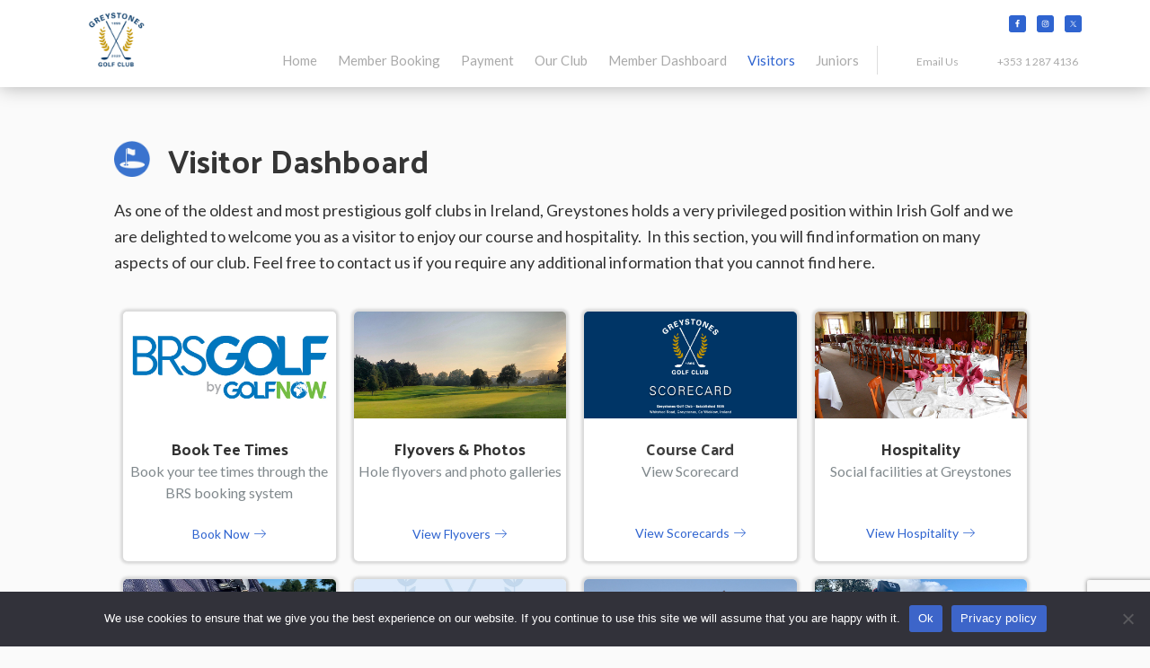

--- FILE ---
content_type: text/html; charset=UTF-8
request_url: https://www.greystonesgc.com/visitor-dashboard/
body_size: 20445
content:
<!DOCTYPE html>
<html lang="en-GB" prefix="og: https://ogp.me/ns#">
<head >
<meta charset="UTF-8" />
<meta name="viewport" content="width=device-width, initial-scale=1" />

			<style type="text/css">
				.slide-excerpt { width: 30%; }
				.slide-excerpt { bottom: 0; }
				.slide-excerpt { right: 0; }
				.flexslider { max-width: 2600px; max-height: 600px; }
				.slide-image { max-height: 600px; }
			</style>
			<style type="text/css">
				@media only screen
				and (min-device-width : 320px)
				and (max-device-width : 480px) {
					.slide-excerpt { display: none !important; }
				}
			</style> 
<!-- Search Engine Optimization by Rank Math - https://rankmath.com/ -->
<title>Visitor Dashboard | Greystones Golf Club</title>
<meta name="description" content="Find visitor dashboard information for Greystones Golf Club, including tee time details, green fees, course access and clubhouse facilities."/>
<meta name="robots" content="follow, index, max-snippet:-1, max-video-preview:-1, max-image-preview:large"/>
<link rel="canonical" href="https://www.greystonesgc.com/visitor-dashboard/" />
<meta property="og:locale" content="en_GB" />
<meta property="og:type" content="article" />
<meta property="og:title" content="Visitor Dashboard | Greystones Golf Club" />
<meta property="og:description" content="Find visitor dashboard information for Greystones Golf Club, including tee time details, green fees, course access and clubhouse facilities." />
<meta property="og:url" content="https://www.greystonesgc.com/visitor-dashboard/" />
<meta property="og:site_name" content="Greystones Golf Club" />
<meta property="og:updated_time" content="2025-12-04T12:00:31+00:00" />
<meta property="og:image" content="https://www.greystonesgc.com/wp-content/uploads/2021/09/icon-visitors2.png" />
<meta property="og:image:secure_url" content="https://www.greystonesgc.com/wp-content/uploads/2021/09/icon-visitors2.png" />
<meta property="og:image:alt" content="visitor Dashboard" />
<meta property="article:published_time" content="2021-11-10T14:21:35+00:00" />
<meta property="article:modified_time" content="2025-12-04T12:00:31+00:00" />
<meta name="twitter:card" content="summary_large_image" />
<meta name="twitter:title" content="Visitor Dashboard | Greystones Golf Club" />
<meta name="twitter:description" content="Find visitor dashboard information for Greystones Golf Club, including tee time details, green fees, course access and clubhouse facilities." />
<meta name="twitter:image" content="https://www.greystonesgc.com/wp-content/uploads/2021/09/icon-visitors2.png" />
<meta name="twitter:label1" content="Time to read" />
<meta name="twitter:data1" content="Less than a minute" />
<script type="application/ld+json" class="rank-math-schema">{"@context":"https://schema.org","@graph":[{"@type":"Place","@id":"https://www.greystonesgc.com/#place","geo":{"@type":"GeoCoordinates","latitude":"53.14540","longitude":" -6.07120"},"hasMap":"https://www.google.com/maps/search/?api=1&amp;query=53.14540, -6.07120","address":{"@type":"PostalAddress","streetAddress":"Burnaby Estate, Whitshed Road","addressLocality":"Greystones","addressRegion":"Co. Wicklow","addressCountry":"IE"}},{"@type":["GolfCourse","Organization"],"@id":"https://www.greystonesgc.com/#organization","name":"Greystones Golf Club","url":"https://www.greystonesgc.com","email":"administration@greystonesgc.com","address":{"@type":"PostalAddress","streetAddress":"Burnaby Estate, Whitshed Road","addressLocality":"Greystones","addressRegion":"Co. Wicklow","addressCountry":"IE"},"logo":{"@type":"ImageObject","@id":"https://www.greystonesgc.com/#logo","url":"https://www.greystonesgc.com/wp-content/uploads/2021/11/logo-1a.png","contentUrl":"https://www.greystonesgc.com/wp-content/uploads/2021/11/logo-1a.png","caption":"Greystones Golf Club","inLanguage":"en-GB","width":"390","height":"235"},"description":"Greystones Golf Club is an 18-hole members club in Greystones, County Wicklow. The course offers coastal views, a welcoming clubhouse, dining, practice facilities and visitor green fees. The club provides tee time bookings for visitors and members, along with a full programme of competitions and events.\n","location":{"@id":"https://www.greystonesgc.com/#place"},"image":{"@id":"https://www.greystonesgc.com/#logo"},"telephone":"+353 1 287 4136"},{"@type":"WebSite","@id":"https://www.greystonesgc.com/#website","url":"https://www.greystonesgc.com","name":"Greystones Golf Club","alternateName":"Greystones GC","publisher":{"@id":"https://www.greystonesgc.com/#organization"},"inLanguage":"en-GB"},{"@type":"ImageObject","@id":"/wp-content/uploads/2021/09/icon-visitors2.png","url":"/wp-content/uploads/2021/09/icon-visitors2.png","width":"200","height":"200","inLanguage":"en-GB"},{"@type":"WebPage","@id":"https://www.greystonesgc.com/visitor-dashboard/#webpage","url":"https://www.greystonesgc.com/visitor-dashboard/","name":"Visitor Dashboard | Greystones Golf Club","datePublished":"2021-11-10T14:21:35+00:00","dateModified":"2025-12-04T12:00:31+00:00","isPartOf":{"@id":"https://www.greystonesgc.com/#website"},"primaryImageOfPage":{"@id":"/wp-content/uploads/2021/09/icon-visitors2.png"},"inLanguage":"en-GB"},{"@type":"Person","@id":"https://www.greystonesgc.com/author/fdmadmin/","name":"FDM Admin","url":"https://www.greystonesgc.com/author/fdmadmin/","image":{"@type":"ImageObject","@id":"https://secure.gravatar.com/avatar/4f74212a70a9a263deaddfddc91a8a3aac44d4525369eb1217b858ad3dd10f5b?s=96&amp;d=mm&amp;r=g","url":"https://secure.gravatar.com/avatar/4f74212a70a9a263deaddfddc91a8a3aac44d4525369eb1217b858ad3dd10f5b?s=96&amp;d=mm&amp;r=g","caption":"FDM Admin","inLanguage":"en-GB"},"sameAs":["https://www.fingerprintdigitalmedia.com"],"worksFor":{"@id":"https://www.greystonesgc.com/#organization"}},{"@type":"Article","headline":"Visitor Dashboard | Greystones Golf Club","keywords":"visitor Dashboard","datePublished":"2021-11-10T14:21:35+00:00","dateModified":"2025-12-04T12:00:31+00:00","author":{"@id":"https://www.greystonesgc.com/author/fdmadmin/","name":"FDM Admin"},"publisher":{"@id":"https://www.greystonesgc.com/#organization"},"description":"Find visitor dashboard information for Greystones Golf Club, including tee time details, green fees, course access and clubhouse facilities.","name":"Visitor Dashboard | Greystones Golf Club","@id":"https://www.greystonesgc.com/visitor-dashboard/#richSnippet","isPartOf":{"@id":"https://www.greystonesgc.com/visitor-dashboard/#webpage"},"image":{"@id":"/wp-content/uploads/2021/09/icon-visitors2.png"},"inLanguage":"en-GB","mainEntityOfPage":{"@id":"https://www.greystonesgc.com/visitor-dashboard/#webpage"}}]}</script>
<!-- /Rank Math WordPress SEO plugin -->

<link rel='dns-prefetch' href='//www.google.com' />
<link rel='dns-prefetch' href='//fonts.googleapis.com' />
<link rel='dns-prefetch' href='//use.fontawesome.com' />
<link rel="alternate" type="application/rss+xml" title="Greystones Golf Club &raquo; Feed" href="https://www.greystonesgc.com/feed/" />
<link rel="alternate" title="oEmbed (JSON)" type="application/json+oembed" href="https://www.greystonesgc.com/wp-json/oembed/1.0/embed?url=https%3A%2F%2Fwww.greystonesgc.com%2Fvisitor-dashboard%2F" />
<link rel="alternate" title="oEmbed (XML)" type="text/xml+oembed" href="https://www.greystonesgc.com/wp-json/oembed/1.0/embed?url=https%3A%2F%2Fwww.greystonesgc.com%2Fvisitor-dashboard%2F&#038;format=xml" />
		<!-- This site uses the Google Analytics by MonsterInsights plugin v9.11.1 - Using Analytics tracking - https://www.monsterinsights.com/ -->
							<script src="//www.googletagmanager.com/gtag/js?id=G-KLMBRG4EY7"  data-cfasync="false" data-wpfc-render="false" async></script>
			<script data-cfasync="false" data-wpfc-render="false">
				var mi_version = '9.11.1';
				var mi_track_user = true;
				var mi_no_track_reason = '';
								var MonsterInsightsDefaultLocations = {"page_location":"https:\/\/www.greystonesgc.com\/visitor-dashboard\/"};
								if ( typeof MonsterInsightsPrivacyGuardFilter === 'function' ) {
					var MonsterInsightsLocations = (typeof MonsterInsightsExcludeQuery === 'object') ? MonsterInsightsPrivacyGuardFilter( MonsterInsightsExcludeQuery ) : MonsterInsightsPrivacyGuardFilter( MonsterInsightsDefaultLocations );
				} else {
					var MonsterInsightsLocations = (typeof MonsterInsightsExcludeQuery === 'object') ? MonsterInsightsExcludeQuery : MonsterInsightsDefaultLocations;
				}

								var disableStrs = [
										'ga-disable-G-KLMBRG4EY7',
									];

				/* Function to detect opted out users */
				function __gtagTrackerIsOptedOut() {
					for (var index = 0; index < disableStrs.length; index++) {
						if (document.cookie.indexOf(disableStrs[index] + '=true') > -1) {
							return true;
						}
					}

					return false;
				}

				/* Disable tracking if the opt-out cookie exists. */
				if (__gtagTrackerIsOptedOut()) {
					for (var index = 0; index < disableStrs.length; index++) {
						window[disableStrs[index]] = true;
					}
				}

				/* Opt-out function */
				function __gtagTrackerOptout() {
					for (var index = 0; index < disableStrs.length; index++) {
						document.cookie = disableStrs[index] + '=true; expires=Thu, 31 Dec 2099 23:59:59 UTC; path=/';
						window[disableStrs[index]] = true;
					}
				}

				if ('undefined' === typeof gaOptout) {
					function gaOptout() {
						__gtagTrackerOptout();
					}
				}
								window.dataLayer = window.dataLayer || [];

				window.MonsterInsightsDualTracker = {
					helpers: {},
					trackers: {},
				};
				if (mi_track_user) {
					function __gtagDataLayer() {
						dataLayer.push(arguments);
					}

					function __gtagTracker(type, name, parameters) {
						if (!parameters) {
							parameters = {};
						}

						if (parameters.send_to) {
							__gtagDataLayer.apply(null, arguments);
							return;
						}

						if (type === 'event') {
														parameters.send_to = monsterinsights_frontend.v4_id;
							var hookName = name;
							if (typeof parameters['event_category'] !== 'undefined') {
								hookName = parameters['event_category'] + ':' + name;
							}

							if (typeof MonsterInsightsDualTracker.trackers[hookName] !== 'undefined') {
								MonsterInsightsDualTracker.trackers[hookName](parameters);
							} else {
								__gtagDataLayer('event', name, parameters);
							}
							
						} else {
							__gtagDataLayer.apply(null, arguments);
						}
					}

					__gtagTracker('js', new Date());
					__gtagTracker('set', {
						'developer_id.dZGIzZG': true,
											});
					if ( MonsterInsightsLocations.page_location ) {
						__gtagTracker('set', MonsterInsightsLocations);
					}
										__gtagTracker('config', 'G-KLMBRG4EY7', {"forceSSL":"true"} );
										window.gtag = __gtagTracker;										(function () {
						/* https://developers.google.com/analytics/devguides/collection/analyticsjs/ */
						/* ga and __gaTracker compatibility shim. */
						var noopfn = function () {
							return null;
						};
						var newtracker = function () {
							return new Tracker();
						};
						var Tracker = function () {
							return null;
						};
						var p = Tracker.prototype;
						p.get = noopfn;
						p.set = noopfn;
						p.send = function () {
							var args = Array.prototype.slice.call(arguments);
							args.unshift('send');
							__gaTracker.apply(null, args);
						};
						var __gaTracker = function () {
							var len = arguments.length;
							if (len === 0) {
								return;
							}
							var f = arguments[len - 1];
							if (typeof f !== 'object' || f === null || typeof f.hitCallback !== 'function') {
								if ('send' === arguments[0]) {
									var hitConverted, hitObject = false, action;
									if ('event' === arguments[1]) {
										if ('undefined' !== typeof arguments[3]) {
											hitObject = {
												'eventAction': arguments[3],
												'eventCategory': arguments[2],
												'eventLabel': arguments[4],
												'value': arguments[5] ? arguments[5] : 1,
											}
										}
									}
									if ('pageview' === arguments[1]) {
										if ('undefined' !== typeof arguments[2]) {
											hitObject = {
												'eventAction': 'page_view',
												'page_path': arguments[2],
											}
										}
									}
									if (typeof arguments[2] === 'object') {
										hitObject = arguments[2];
									}
									if (typeof arguments[5] === 'object') {
										Object.assign(hitObject, arguments[5]);
									}
									if ('undefined' !== typeof arguments[1].hitType) {
										hitObject = arguments[1];
										if ('pageview' === hitObject.hitType) {
											hitObject.eventAction = 'page_view';
										}
									}
									if (hitObject) {
										action = 'timing' === arguments[1].hitType ? 'timing_complete' : hitObject.eventAction;
										hitConverted = mapArgs(hitObject);
										__gtagTracker('event', action, hitConverted);
									}
								}
								return;
							}

							function mapArgs(args) {
								var arg, hit = {};
								var gaMap = {
									'eventCategory': 'event_category',
									'eventAction': 'event_action',
									'eventLabel': 'event_label',
									'eventValue': 'event_value',
									'nonInteraction': 'non_interaction',
									'timingCategory': 'event_category',
									'timingVar': 'name',
									'timingValue': 'value',
									'timingLabel': 'event_label',
									'page': 'page_path',
									'location': 'page_location',
									'title': 'page_title',
									'referrer' : 'page_referrer',
								};
								for (arg in args) {
																		if (!(!args.hasOwnProperty(arg) || !gaMap.hasOwnProperty(arg))) {
										hit[gaMap[arg]] = args[arg];
									} else {
										hit[arg] = args[arg];
									}
								}
								return hit;
							}

							try {
								f.hitCallback();
							} catch (ex) {
							}
						};
						__gaTracker.create = newtracker;
						__gaTracker.getByName = newtracker;
						__gaTracker.getAll = function () {
							return [];
						};
						__gaTracker.remove = noopfn;
						__gaTracker.loaded = true;
						window['__gaTracker'] = __gaTracker;
					})();
									} else {
										console.log("");
					(function () {
						function __gtagTracker() {
							return null;
						}

						window['__gtagTracker'] = __gtagTracker;
						window['gtag'] = __gtagTracker;
					})();
									}
			</script>
							<!-- / Google Analytics by MonsterInsights -->
		<style id='wp-img-auto-sizes-contain-inline-css'>
img:is([sizes=auto i],[sizes^="auto," i]){contain-intrinsic-size:3000px 1500px}
/*# sourceURL=wp-img-auto-sizes-contain-inline-css */
</style>
<link rel='stylesheet' id='dashicons-css' href='https://www.greystonesgc.com/wp-includes/css/dashicons.min.css?ver=6.9' media='all' />
<link rel='stylesheet' id='wunderground-css' href='https://www.greystonesgc.com/wp-content/plugins/wunderground/assets/css/wunderground.css?ver=2.1.3' media='all' />
<link rel='stylesheet' id='fdm-theme-3-0-4-css' href='https://www.greystonesgc.com/wp-content/themes/FDM-Theme3.0.4/style.css?ver=3.3.0' media='all' />
<style id='fdm-theme-3-0-4-inline-css'>

		.wp-custom-logo .site-container .title-area {
			max-width: 120px;
		}
		
/*# sourceURL=fdm-theme-3-0-4-inline-css */
</style>
<style id='wp-emoji-styles-inline-css'>

	img.wp-smiley, img.emoji {
		display: inline !important;
		border: none !important;
		box-shadow: none !important;
		height: 1em !important;
		width: 1em !important;
		margin: 0 0.07em !important;
		vertical-align: -0.1em !important;
		background: none !important;
		padding: 0 !important;
	}
/*# sourceURL=wp-emoji-styles-inline-css */
</style>
<link rel='stylesheet' id='wp-block-library-css' href='https://www.greystonesgc.com/wp-includes/css/dist/block-library/style.min.css?ver=6.9' media='all' />
<style id='global-styles-inline-css'>
:root{--wp--preset--aspect-ratio--square: 1;--wp--preset--aspect-ratio--4-3: 4/3;--wp--preset--aspect-ratio--3-4: 3/4;--wp--preset--aspect-ratio--3-2: 3/2;--wp--preset--aspect-ratio--2-3: 2/3;--wp--preset--aspect-ratio--16-9: 16/9;--wp--preset--aspect-ratio--9-16: 9/16;--wp--preset--color--black: #000000;--wp--preset--color--cyan-bluish-gray: #abb8c3;--wp--preset--color--white: #ffffff;--wp--preset--color--pale-pink: #f78da7;--wp--preset--color--vivid-red: #cf2e2e;--wp--preset--color--luminous-vivid-orange: #ff6900;--wp--preset--color--luminous-vivid-amber: #fcb900;--wp--preset--color--light-green-cyan: #7bdcb5;--wp--preset--color--vivid-green-cyan: #00d084;--wp--preset--color--pale-cyan-blue: #8ed1fc;--wp--preset--color--vivid-cyan-blue: #0693e3;--wp--preset--color--vivid-purple: #9b51e0;--wp--preset--color--theme-primary: #0073e5;--wp--preset--color--theme-secondary: #0073e5;--wp--preset--gradient--vivid-cyan-blue-to-vivid-purple: linear-gradient(135deg,rgb(6,147,227) 0%,rgb(155,81,224) 100%);--wp--preset--gradient--light-green-cyan-to-vivid-green-cyan: linear-gradient(135deg,rgb(122,220,180) 0%,rgb(0,208,130) 100%);--wp--preset--gradient--luminous-vivid-amber-to-luminous-vivid-orange: linear-gradient(135deg,rgb(252,185,0) 0%,rgb(255,105,0) 100%);--wp--preset--gradient--luminous-vivid-orange-to-vivid-red: linear-gradient(135deg,rgb(255,105,0) 0%,rgb(207,46,46) 100%);--wp--preset--gradient--very-light-gray-to-cyan-bluish-gray: linear-gradient(135deg,rgb(238,238,238) 0%,rgb(169,184,195) 100%);--wp--preset--gradient--cool-to-warm-spectrum: linear-gradient(135deg,rgb(74,234,220) 0%,rgb(151,120,209) 20%,rgb(207,42,186) 40%,rgb(238,44,130) 60%,rgb(251,105,98) 80%,rgb(254,248,76) 100%);--wp--preset--gradient--blush-light-purple: linear-gradient(135deg,rgb(255,206,236) 0%,rgb(152,150,240) 100%);--wp--preset--gradient--blush-bordeaux: linear-gradient(135deg,rgb(254,205,165) 0%,rgb(254,45,45) 50%,rgb(107,0,62) 100%);--wp--preset--gradient--luminous-dusk: linear-gradient(135deg,rgb(255,203,112) 0%,rgb(199,81,192) 50%,rgb(65,88,208) 100%);--wp--preset--gradient--pale-ocean: linear-gradient(135deg,rgb(255,245,203) 0%,rgb(182,227,212) 50%,rgb(51,167,181) 100%);--wp--preset--gradient--electric-grass: linear-gradient(135deg,rgb(202,248,128) 0%,rgb(113,206,126) 100%);--wp--preset--gradient--midnight: linear-gradient(135deg,rgb(2,3,129) 0%,rgb(40,116,252) 100%);--wp--preset--font-size--small: 12px;--wp--preset--font-size--medium: 20px;--wp--preset--font-size--large: 20px;--wp--preset--font-size--x-large: 42px;--wp--preset--font-size--normal: 18px;--wp--preset--font-size--larger: 24px;--wp--preset--spacing--20: 0.44rem;--wp--preset--spacing--30: 0.67rem;--wp--preset--spacing--40: 1rem;--wp--preset--spacing--50: 1.5rem;--wp--preset--spacing--60: 2.25rem;--wp--preset--spacing--70: 3.38rem;--wp--preset--spacing--80: 5.06rem;--wp--preset--shadow--natural: 6px 6px 9px rgba(0, 0, 0, 0.2);--wp--preset--shadow--deep: 12px 12px 50px rgba(0, 0, 0, 0.4);--wp--preset--shadow--sharp: 6px 6px 0px rgba(0, 0, 0, 0.2);--wp--preset--shadow--outlined: 6px 6px 0px -3px rgb(255, 255, 255), 6px 6px rgb(0, 0, 0);--wp--preset--shadow--crisp: 6px 6px 0px rgb(0, 0, 0);}:where(.is-layout-flex){gap: 0.5em;}:where(.is-layout-grid){gap: 0.5em;}body .is-layout-flex{display: flex;}.is-layout-flex{flex-wrap: wrap;align-items: center;}.is-layout-flex > :is(*, div){margin: 0;}body .is-layout-grid{display: grid;}.is-layout-grid > :is(*, div){margin: 0;}:where(.wp-block-columns.is-layout-flex){gap: 2em;}:where(.wp-block-columns.is-layout-grid){gap: 2em;}:where(.wp-block-post-template.is-layout-flex){gap: 1.25em;}:where(.wp-block-post-template.is-layout-grid){gap: 1.25em;}.has-black-color{color: var(--wp--preset--color--black) !important;}.has-cyan-bluish-gray-color{color: var(--wp--preset--color--cyan-bluish-gray) !important;}.has-white-color{color: var(--wp--preset--color--white) !important;}.has-pale-pink-color{color: var(--wp--preset--color--pale-pink) !important;}.has-vivid-red-color{color: var(--wp--preset--color--vivid-red) !important;}.has-luminous-vivid-orange-color{color: var(--wp--preset--color--luminous-vivid-orange) !important;}.has-luminous-vivid-amber-color{color: var(--wp--preset--color--luminous-vivid-amber) !important;}.has-light-green-cyan-color{color: var(--wp--preset--color--light-green-cyan) !important;}.has-vivid-green-cyan-color{color: var(--wp--preset--color--vivid-green-cyan) !important;}.has-pale-cyan-blue-color{color: var(--wp--preset--color--pale-cyan-blue) !important;}.has-vivid-cyan-blue-color{color: var(--wp--preset--color--vivid-cyan-blue) !important;}.has-vivid-purple-color{color: var(--wp--preset--color--vivid-purple) !important;}.has-black-background-color{background-color: var(--wp--preset--color--black) !important;}.has-cyan-bluish-gray-background-color{background-color: var(--wp--preset--color--cyan-bluish-gray) !important;}.has-white-background-color{background-color: var(--wp--preset--color--white) !important;}.has-pale-pink-background-color{background-color: var(--wp--preset--color--pale-pink) !important;}.has-vivid-red-background-color{background-color: var(--wp--preset--color--vivid-red) !important;}.has-luminous-vivid-orange-background-color{background-color: var(--wp--preset--color--luminous-vivid-orange) !important;}.has-luminous-vivid-amber-background-color{background-color: var(--wp--preset--color--luminous-vivid-amber) !important;}.has-light-green-cyan-background-color{background-color: var(--wp--preset--color--light-green-cyan) !important;}.has-vivid-green-cyan-background-color{background-color: var(--wp--preset--color--vivid-green-cyan) !important;}.has-pale-cyan-blue-background-color{background-color: var(--wp--preset--color--pale-cyan-blue) !important;}.has-vivid-cyan-blue-background-color{background-color: var(--wp--preset--color--vivid-cyan-blue) !important;}.has-vivid-purple-background-color{background-color: var(--wp--preset--color--vivid-purple) !important;}.has-black-border-color{border-color: var(--wp--preset--color--black) !important;}.has-cyan-bluish-gray-border-color{border-color: var(--wp--preset--color--cyan-bluish-gray) !important;}.has-white-border-color{border-color: var(--wp--preset--color--white) !important;}.has-pale-pink-border-color{border-color: var(--wp--preset--color--pale-pink) !important;}.has-vivid-red-border-color{border-color: var(--wp--preset--color--vivid-red) !important;}.has-luminous-vivid-orange-border-color{border-color: var(--wp--preset--color--luminous-vivid-orange) !important;}.has-luminous-vivid-amber-border-color{border-color: var(--wp--preset--color--luminous-vivid-amber) !important;}.has-light-green-cyan-border-color{border-color: var(--wp--preset--color--light-green-cyan) !important;}.has-vivid-green-cyan-border-color{border-color: var(--wp--preset--color--vivid-green-cyan) !important;}.has-pale-cyan-blue-border-color{border-color: var(--wp--preset--color--pale-cyan-blue) !important;}.has-vivid-cyan-blue-border-color{border-color: var(--wp--preset--color--vivid-cyan-blue) !important;}.has-vivid-purple-border-color{border-color: var(--wp--preset--color--vivid-purple) !important;}.has-vivid-cyan-blue-to-vivid-purple-gradient-background{background: var(--wp--preset--gradient--vivid-cyan-blue-to-vivid-purple) !important;}.has-light-green-cyan-to-vivid-green-cyan-gradient-background{background: var(--wp--preset--gradient--light-green-cyan-to-vivid-green-cyan) !important;}.has-luminous-vivid-amber-to-luminous-vivid-orange-gradient-background{background: var(--wp--preset--gradient--luminous-vivid-amber-to-luminous-vivid-orange) !important;}.has-luminous-vivid-orange-to-vivid-red-gradient-background{background: var(--wp--preset--gradient--luminous-vivid-orange-to-vivid-red) !important;}.has-very-light-gray-to-cyan-bluish-gray-gradient-background{background: var(--wp--preset--gradient--very-light-gray-to-cyan-bluish-gray) !important;}.has-cool-to-warm-spectrum-gradient-background{background: var(--wp--preset--gradient--cool-to-warm-spectrum) !important;}.has-blush-light-purple-gradient-background{background: var(--wp--preset--gradient--blush-light-purple) !important;}.has-blush-bordeaux-gradient-background{background: var(--wp--preset--gradient--blush-bordeaux) !important;}.has-luminous-dusk-gradient-background{background: var(--wp--preset--gradient--luminous-dusk) !important;}.has-pale-ocean-gradient-background{background: var(--wp--preset--gradient--pale-ocean) !important;}.has-electric-grass-gradient-background{background: var(--wp--preset--gradient--electric-grass) !important;}.has-midnight-gradient-background{background: var(--wp--preset--gradient--midnight) !important;}.has-small-font-size{font-size: var(--wp--preset--font-size--small) !important;}.has-medium-font-size{font-size: var(--wp--preset--font-size--medium) !important;}.has-large-font-size{font-size: var(--wp--preset--font-size--large) !important;}.has-x-large-font-size{font-size: var(--wp--preset--font-size--x-large) !important;}
/*# sourceURL=global-styles-inline-css */
</style>

<style id='classic-theme-styles-inline-css'>
/*! This file is auto-generated */
.wp-block-button__link{color:#fff;background-color:#32373c;border-radius:9999px;box-shadow:none;text-decoration:none;padding:calc(.667em + 2px) calc(1.333em + 2px);font-size:1.125em}.wp-block-file__button{background:#32373c;color:#fff;text-decoration:none}
/*# sourceURL=/wp-includes/css/classic-themes.min.css */
</style>
<link rel='stylesheet' id='cookie-notice-front-css' href='https://www.greystonesgc.com/wp-content/plugins/cookie-notice/css/front.min.css?ver=2.5.11' media='all' />
<link rel='stylesheet' id='bwg_frontend-css' href='https://www.greystonesgc.com/wp-content/plugins/photo-gallery/css/bwg_frontend.css?ver=1.2.15' media='all' />
<link rel='stylesheet' id='bwg_font-awesome-css' href='https://www.greystonesgc.com/wp-content/plugins/photo-gallery/css/font-awesome/font-awesome.css?ver=4.2.0' media='all' />
<link rel='stylesheet' id='bwg_mCustomScrollbar-css' href='https://www.greystonesgc.com/wp-content/plugins/photo-gallery/css/jquery.mCustomScrollbar.css?ver=1.2.15' media='all' />
<link rel='stylesheet' id='rmp-material-icons-css' href='https://fonts.googleapis.com/icon?family=Material+Icons&#038;display=auto&#038;ver=4.6.0' media='all' />
<link rel='stylesheet' id='rmp-font-awesome-css' href='https://use.fontawesome.com/releases/v5.13.0/css/all.css?ver=4.6.0' media='all' />
<link rel='stylesheet' id='rmp-glyph-icons-css' href='https://www.greystonesgc.com/wp-content/plugins/responsive-menu-pro/v4.0.0/assets/admin/scss/glyphicons.css?ver=4.6.0' media='all' />
<link rel='stylesheet' id='rmp-menu-dynamic-styles-css' href='https://www.greystonesgc.com/wp-content/uploads/rmp-menu/css/rmp-menu.css?ver=10.23.40' media='all' />
<link rel='stylesheet' id='widgetopts-styles-css' href='https://www.greystonesgc.com/wp-content/plugins/widget-options/assets/css/widget-options.css?ver=4.1.3' media='all' />
<link rel='stylesheet' id='fdm-theme-3-0-4-fonts-css' href='https://fonts.googleapis.com/css?family=Source+Sans+Pro%3A400%2C400i%2C600%2C700&#038;display=swap&#038;ver=3.3.0' media='all' />
<link rel='stylesheet' id='fdm-theme-3-0-4-gutenberg-css' href='https://www.greystonesgc.com/wp-content/themes/FDM-Theme3.0.4/lib/gutenberg/front-end.css?ver=3.3.0' media='all' />
<style id='fdm-theme-3-0-4-gutenberg-inline-css'>
.ab-block-post-grid .ab-post-grid-items h2 a:hover {
	color: #0073e5;
}

.site-container .wp-block-button .wp-block-button__link {
	background-color: #0073e5;
}

.wp-block-button .wp-block-button__link:not(.has-background),
.wp-block-button .wp-block-button__link:not(.has-background):focus,
.wp-block-button .wp-block-button__link:not(.has-background):hover {
	color: #ffffff;
}

.site-container .wp-block-button.is-style-outline .wp-block-button__link {
	color: #0073e5;
}

.site-container .wp-block-button.is-style-outline .wp-block-button__link:focus,
.site-container .wp-block-button.is-style-outline .wp-block-button__link:hover {
	color: #2396ff;
}		.site-container .has-small-font-size {
			font-size: 12px;
		}		.site-container .has-normal-font-size {
			font-size: 18px;
		}		.site-container .has-large-font-size {
			font-size: 20px;
		}		.site-container .has-larger-font-size {
			font-size: 24px;
		}		.site-container .has-theme-primary-color,
		.site-container .wp-block-button .wp-block-button__link.has-theme-primary-color,
		.site-container .wp-block-button.is-style-outline .wp-block-button__link.has-theme-primary-color {
			color: #0073e5;
		}

		.site-container .has-theme-primary-background-color,
		.site-container .wp-block-button .wp-block-button__link.has-theme-primary-background-color,
		.site-container .wp-block-pullquote.is-style-solid-color.has-theme-primary-background-color {
			background-color: #0073e5;
		}		.site-container .has-theme-secondary-color,
		.site-container .wp-block-button .wp-block-button__link.has-theme-secondary-color,
		.site-container .wp-block-button.is-style-outline .wp-block-button__link.has-theme-secondary-color {
			color: #0073e5;
		}

		.site-container .has-theme-secondary-background-color,
		.site-container .wp-block-button .wp-block-button__link.has-theme-secondary-background-color,
		.site-container .wp-block-pullquote.is-style-solid-color.has-theme-secondary-background-color {
			background-color: #0073e5;
		}
/*# sourceURL=fdm-theme-3-0-4-gutenberg-inline-css */
</style>
<link rel='stylesheet' id='simple-social-icons-font-css' href='https://www.greystonesgc.com/wp-content/plugins/simple-social-icons/css/style.css?ver=4.0.0' media='all' />
<link rel='stylesheet' id='gca-column-styles-css' href='https://www.greystonesgc.com/wp-content/plugins/genesis-columns-advanced/css/gca-column-styles.css?ver=6.9' media='all' />
<link rel='stylesheet' id='pcs-styles-css' href='https://www.greystonesgc.com/wp-content/plugins/post-content-shortcodes/styles/default-styles.css?ver=1.0' media='screen' />
<link rel='stylesheet' id='slider_styles-css' href='https://www.greystonesgc.com/wp-content/plugins/genesis-responsive-slider/assets/style.css?ver=1.0.1' media='all' />
<link rel="stylesheet" type="text/css" href="https://www.greystonesgc.com/wp-content/plugins/nextend-smart-slider3-pro/Public/SmartSlider3/Application/Frontend/Assets/dist/smartslider.min.css?ver=c397fa89" media="all">
<link rel="stylesheet" type="text/css" href="https://fonts.googleapis.com/css?display=swap&amp;family=Palanquin+Dark%3A300%2C400%7CLato%3A300%2C400" media="all">
<link rel="stylesheet" type="text/css" href="https://www.greystonesgc.com/wp-content/plugins/nextend-smart-slider3-pro/Public/SmartSlider3Pro/Application/Frontend/Assets/icons/linearicons/dist/linearicons.min.css?ver=c397fa89" media="all">
<style data-related="n2-ss-41">div#n2-ss-41 .n2-ss-slider-1{display:grid;position:relative;}div#n2-ss-41 .n2-ss-slider-2{display:grid;position:relative;overflow:hidden;padding:0px 0px 0px 0px;border:0px solid RGBA(62,62,62,1);border-radius:0px;background-clip:padding-box;background-repeat:repeat;background-position:50% 50%;background-size:cover;background-attachment:scroll;z-index:1;}div#n2-ss-41:not(.n2-ss-loaded) .n2-ss-slider-2{background-image:none !important;}div#n2-ss-41 .n2-ss-slider-3{display:grid;grid-template-areas:'cover';position:relative;overflow:hidden;z-index:10;}div#n2-ss-41 .n2-ss-slider-3 > *{grid-area:cover;}div#n2-ss-41 .n2-ss-slide-backgrounds,div#n2-ss-41 .n2-ss-slider-3 > .n2-ss-divider{position:relative;}div#n2-ss-41 .n2-ss-slide-backgrounds{z-index:10;}div#n2-ss-41 .n2-ss-slide-backgrounds > *{overflow:hidden;}div#n2-ss-41 .n2-ss-slide-background{transform:translateX(-100000px);}div#n2-ss-41 .n2-ss-slider-4{place-self:center;position:relative;width:100%;height:100%;z-index:20;display:grid;grid-template-areas:'slide';}div#n2-ss-41 .n2-ss-slider-4 > *{grid-area:slide;}div#n2-ss-41.n2-ss-full-page--constrain-ratio .n2-ss-slider-4{height:auto;}div#n2-ss-41 .n2-ss-slide{display:grid;place-items:center;grid-auto-columns:100%;position:relative;z-index:20;-webkit-backface-visibility:hidden;transform:translateX(-100000px);}div#n2-ss-41 .n2-ss-slide{perspective:1000px;}div#n2-ss-41 .n2-ss-slide-active{z-index:21;}.n2-ss-background-animation{position:absolute;top:0;left:0;width:100%;height:100%;z-index:3;}div#n2-ss-41 .n2-ss-button-container,div#n2-ss-41 .n2-ss-button-container a{display:block;}div#n2-ss-41 .n2-ss-button-container--non-full-width,div#n2-ss-41 .n2-ss-button-container--non-full-width a{display:inline-block;}div#n2-ss-41 .n2-ss-button-container.n2-ss-nowrap{white-space:nowrap;}div#n2-ss-41 .n2-ss-button-container a div{display:inline;font-size:inherit;text-decoration:inherit;color:inherit;line-height:inherit;font-family:inherit;font-weight:inherit;}div#n2-ss-41 .n2-ss-button-container a > div{display:inline-flex;align-items:center;vertical-align:top;}div#n2-ss-41 .n2-ss-button-container span{font-size:100%;vertical-align:baseline;}div#n2-ss-41 .n2-ss-button-container a[data-iconplacement="left"] span{margin-right:0.3em;}div#n2-ss-41 .n2-ss-button-container a[data-iconplacement="right"] span{margin-left:0.3em;}div#n2-ss-41 .n-uc-K25gCoUVwGWa-inner{border-width:0px 0px 0px 0px ;border-style:solid;border-color:RGBA(255,255,255,1);}div#n2-ss-41 .n-uc-K25gCoUVwGWa-inner:HOVER{border-width:0px 0px 0px 0px ;border-style:solid;border-color:RGBA(255,255,255,1);}div#n2-ss-41 .n-uc-UbjhIQvewfEh-inner{background-color:RGBA(255,255,255,1);border-radius:5px;box-shadow:0px 0px 3px 3px RGBA(0,0,0,0.13);border-width:0px 0px 0px 0px ;border-style:solid;border-color:RGBA(255,255,255,1);}div#n2-ss-41 .n-uc-UbjhIQvewfEh-inner:HOVER{border-width:0px 0px 0px 0px ;border-style:solid;border-color:RGBA(255,255,255,1);}div#n2-ss-41 .n2-style-a9f4ff198083ee2a823fda6c63198778-heading{background: RGBA(255,255,255,0);opacity:1;padding:0px 0px 0px 0px ;box-shadow: none;border: 0px solid RGBA(0,0,0,1);border-radius:0px;border-radius:5px 5px 0px 0px;}div#n2-ss-41 .n2-font-2e61363bde3ad39f8138ac006a17e1cb-hover{font-family: 'Palanquin Dark';color: #333333;font-size:112.5%;text-shadow: none;line-height: 1.5;font-weight: normal;font-style: normal;text-decoration: none;text-align: inherit;letter-spacing: normal;word-spacing: normal;text-transform: none;font-weight: 400;}div#n2-ss-41 .n2-font-ba13a2a8a83f9e4f9fb085b8969537f6-paragraph{font-family: 'Lato';color: #81898d;font-size:100%;text-shadow: none;line-height: 1.5;font-weight: normal;font-style: normal;text-decoration: none;text-align: center;letter-spacing: normal;word-spacing: normal;text-transform: none;font-weight: 400;}div#n2-ss-41 .n2-font-ba13a2a8a83f9e4f9fb085b8969537f6-paragraph a, div#n2-ss-41 .n2-font-ba13a2a8a83f9e4f9fb085b8969537f6-paragraph a:FOCUS{font-family: 'Lato';color: #1890d7;font-size:100%;text-shadow: none;line-height: 1.5;font-weight: normal;font-style: normal;text-decoration: none;text-align: center;letter-spacing: normal;word-spacing: normal;text-transform: none;font-weight: 400;}div#n2-ss-41 .n2-font-ba13a2a8a83f9e4f9fb085b8969537f6-paragraph a:HOVER, div#n2-ss-41 .n2-font-ba13a2a8a83f9e4f9fb085b8969537f6-paragraph a:ACTIVE{font-family: 'Lato';color: #1890d7;font-size:100%;text-shadow: none;line-height: 1.5;font-weight: normal;font-style: normal;text-decoration: none;text-align: center;letter-spacing: normal;word-spacing: normal;text-transform: none;font-weight: 400;}div#n2-ss-41 .n2-style-c6baaf50f95c5bcfd2bcec92e1135aba-heading{background: RGBA(255,255,255,0);opacity:1;padding:0px 5px 0px 5px ;box-shadow: none;border: 0px solid RGBA(0,0,0,1);border-radius:0px;}div#n2-ss-41 .n2-font-19c77f98bef633225bda9a1abbaaa6d6-link a{font-family: 'Lato';color: #2f64d0;font-size:87.5%;text-shadow: none;line-height: 1.5;font-weight: normal;font-style: normal;text-decoration: none;text-align: center;letter-spacing: normal;word-spacing: normal;text-transform: none;font-weight: 400;}div#n2-ss-41 .n2-font-19c77f98bef633225bda9a1abbaaa6d6-link a:HOVER, div#n2-ss-41 .n2-font-19c77f98bef633225bda9a1abbaaa6d6-link a:ACTIVE, div#n2-ss-41 .n2-font-19c77f98bef633225bda9a1abbaaa6d6-link a:FOCUS{color: #4a7feb;}div#n2-ss-41 .n2-style-b9d7d12392c3f1bd61a799fe58324747-heading{background: #ffffff;opacity:1;padding:10px 20px 10px 20px ;box-shadow: none;border: 0px solid RGBA(0,0,0,1);border-radius:5px;}div#n2-ss-41 .n2-style-b9d7d12392c3f1bd61a799fe58324747-heading:Hover, div#n2-ss-41 .n2-style-b9d7d12392c3f1bd61a799fe58324747-heading:ACTIVE, div#n2-ss-41 .n2-style-b9d7d12392c3f1bd61a799fe58324747-heading:FOCUS{background: #ffffff;border-radius:5px;border: 0px solid RGBA(255,255,255,1);}div#n2-ss-41 .n-uc-EV0dUMhudJpF-inner{background-color:RGBA(255,255,255,1);border-radius:5px;box-shadow:0px 0px 3px 3px RGBA(0,0,0,0.13);border-width:0px 0px 0px 0px ;border-style:solid;border-color:RGBA(255,255,255,1);}div#n2-ss-41 .n-uc-EV0dUMhudJpF-inner:HOVER{border-width:0px 0px 0px 0px ;border-style:solid;border-color:RGBA(255,255,255,1);}div#n2-ss-41 .n-uc-Wo00fV14ClUf-inner{background-color:RGBA(255,255,255,1);border-radius:5px;box-shadow:0px 0px 3px 3px RGBA(0,0,0,0.13);border-width:0px 0px 0px 0px ;border-style:solid;border-color:RGBA(255,255,255,1);}div#n2-ss-41 .n-uc-Wo00fV14ClUf-inner:HOVER{border-width:0px 0px 0px 0px ;border-style:solid;border-color:RGBA(255,255,255,1);}div#n2-ss-41 .n2-font-a766fb90a1870357d751c7404e77daf3-hover{font-family: 'Palanquin Dark';color: #3e3e3e;font-size:112.5%;text-shadow: none;line-height: 1.5;font-weight: normal;font-style: normal;text-decoration: none;text-align: inherit;letter-spacing: normal;word-spacing: normal;text-transform: none;font-weight: 400;}div#n2-ss-41 .n-uc-4JNKCTM1VOjq-inner{background-color:RGBA(255,255,255,1);border-radius:5px;box-shadow:0px 0px 3px 3px RGBA(0,0,0,0.13);border-width:0px 0px 0px 0px ;border-style:solid;border-color:RGBA(255,255,255,1);}div#n2-ss-41 .n-uc-4JNKCTM1VOjq-inner:HOVER{border-width:0px 0px 0px 0px ;border-style:solid;border-color:RGBA(255,255,255,1);}div#n2-ss-41 .n-uc-V0eDMipEW7OX-inner{border-width:0px 0px 0px 0px ;border-style:solid;border-color:RGBA(255,255,255,1);}div#n2-ss-41 .n-uc-V0eDMipEW7OX-inner:HOVER{border-width:0px 0px 0px 0px ;border-style:solid;border-color:RGBA(255,255,255,1);}div#n2-ss-41 .n-uc-U4eB1OvmXtTb-inner{background-color:RGBA(255,255,255,1);border-radius:5px;box-shadow:0px 0px 3px 3px RGBA(0,0,0,0.13);border-width:0px 0px 0px 0px ;border-style:solid;border-color:RGBA(255,255,255,1);}div#n2-ss-41 .n-uc-U4eB1OvmXtTb-inner:HOVER{border-width:0px 0px 0px 0px ;border-style:solid;border-color:RGBA(255,255,255,1);}div#n2-ss-41 .n-uc-Nf3HL0Sfaikm-inner{background-color:RGBA(255,255,255,1);border-radius:5px;box-shadow:0px 0px 3px 3px RGBA(0,0,0,0.13);border-width:0px 0px 0px 0px ;border-style:solid;border-color:RGBA(255,255,255,1);}div#n2-ss-41 .n-uc-Nf3HL0Sfaikm-inner:HOVER{border-width:0px 0px 0px 0px ;border-style:solid;border-color:RGBA(255,255,255,1);}div#n2-ss-41 .n-uc-10edcd641b68f-inner{background-color:RGBA(255,255,255,1);border-radius:5px;box-shadow:0px 0px 3px 3px RGBA(0,0,0,0.13);border-width:0px 0px 0px 0px ;border-style:solid;border-color:RGBA(255,255,255,1);}div#n2-ss-41 .n-uc-10edcd641b68f-inner:HOVER{border-width:0px 0px 0px 0px ;border-style:solid;border-color:RGBA(255,255,255,1);}div#n2-ss-41 .n-uc-f6psXKOh5ssC-inner{background-color:RGBA(255,255,255,1);border-radius:5px;box-shadow:0px 0px 3px 3px RGBA(0,0,0,0.13);border-width:0px 0px 0px 0px ;border-style:solid;border-color:RGBA(255,255,255,1);}div#n2-ss-41 .n-uc-f6psXKOh5ssC-inner:HOVER{border-width:0px 0px 0px 0px ;border-style:solid;border-color:RGBA(255,255,255,1);}div#n2-ss-41 .n-uc-dNnXKCAeJUXW{padding:0px 0px 0px 0px}div#n2-ss-41 .n-uc-RMBWZd8cp2oH-inner{padding:0px 0px 0px 0px;justify-content:center}div#n2-ss-41 .n-uc-RMBWZd8cp2oH{align-self:center;}div#n2-ss-41 .n-uc-K25gCoUVwGWa-inner{padding:10px 10px 10px 10px}div#n2-ss-41 .n-uc-K25gCoUVwGWa-inner > .n2-ss-layer-row-inner{width:calc(100% + 21px);margin:-10px;flex-wrap:nowrap;}div#n2-ss-41 .n-uc-K25gCoUVwGWa-inner > .n2-ss-layer-row-inner > .n2-ss-layer[data-sstype="col"]{margin:10px}div#n2-ss-41 .n-uc-K25gCoUVwGWa{max-width:1140px}div#n2-ss-41 .n-uc-UbjhIQvewfEh-inner{padding:0px 0px 10px 0px;justify-content:flex-start}div#n2-ss-41 .n-uc-UbjhIQvewfEh{width:25%}div#n2-ss-41 .n-uc-F22ONliZqy4a{--margin-top:20px}div#n2-ss-41 .n-uc-5LCNdl0rMblU{height:60px}div#n2-ss-41 .n-uc-EV0dUMhudJpF-inner{padding:0px 0px 10px 0px;justify-content:flex-start}div#n2-ss-41 .n-uc-EV0dUMhudJpF{width:25%}div#n2-ss-41 .n-uc-rGJMtO2vEyoz{--margin-top:20px}div#n2-ss-41 .n-uc-rkbzg18XgG1B{height:60px}div#n2-ss-41 .n-uc-Wo00fV14ClUf-inner{padding:0px 0px 10px 0px;justify-content:flex-start}div#n2-ss-41 .n-uc-Wo00fV14ClUf{width:25%}div#n2-ss-41 .n-uc-x0hW9pRWQIvL{--margin-top:20px}div#n2-ss-41 .n-uc-EwEC6uZB0Opq{height:60px}div#n2-ss-41 .n-uc-4JNKCTM1VOjq-inner{padding:0px 0px 10px 0px;justify-content:flex-start}div#n2-ss-41 .n-uc-4JNKCTM1VOjq{width:25%}div#n2-ss-41 .n-uc-jcU6o6cfFLwU{--margin-top:20px}div#n2-ss-41 .n-uc-ELrgSrshCV3y{height:60px}div#n2-ss-41 .n-uc-V0eDMipEW7OX-inner{padding:10px 10px 10px 10px}div#n2-ss-41 .n-uc-V0eDMipEW7OX-inner > .n2-ss-layer-row-inner{width:calc(100% + 21px);margin:-10px;flex-wrap:nowrap;}div#n2-ss-41 .n-uc-V0eDMipEW7OX-inner > .n2-ss-layer-row-inner > .n2-ss-layer[data-sstype="col"]{margin:10px}div#n2-ss-41 .n-uc-V0eDMipEW7OX{max-width:1140px}div#n2-ss-41 .n-uc-U4eB1OvmXtTb-inner{padding:0px 0px 10px 0px;justify-content:flex-start}div#n2-ss-41 .n-uc-U4eB1OvmXtTb{width:25%}div#n2-ss-41 .n-uc-JXcGWTTrsfgs{--margin-top:20px}div#n2-ss-41 .n-uc-MLEhsQ0DkOTD{height:60px}div#n2-ss-41 .n-uc-Nf3HL0Sfaikm-inner{padding:0px 0px 10px 0px;justify-content:flex-start}div#n2-ss-41 .n-uc-Nf3HL0Sfaikm{width:25%}div#n2-ss-41 .n-uc-tF1DRPFC1SZu{--margin-top:20px}div#n2-ss-41 .n-uc-2iBtSeVelXAv{height:60px}div#n2-ss-41 .n-uc-10edcd641b68f-inner{padding:0px 0px 10px 0px;justify-content:flex-start}div#n2-ss-41 .n-uc-10edcd641b68f{width:25%}div#n2-ss-41 .n-uc-157016ba6751f{--margin-top:20px}div#n2-ss-41 .n-uc-19a30877b860e{height:60px}div#n2-ss-41 .n-uc-f6psXKOh5ssC-inner{padding:0px 0px 10px 0px;justify-content:flex-start}div#n2-ss-41 .n-uc-f6psXKOh5ssC{width:25%}div#n2-ss-41 .n-uc-HC6Rvaz31F7F{--margin-top:20px}div#n2-ss-41 .n-uc-5PFqW5u4BiB0{height:60px}div#n2-ss-41-align{max-width:1920px;}@media (min-width: 1200px){div#n2-ss-41 [data-hide-desktopportrait="1"]{display: none !important;}}@media (orientation: landscape) and (max-width: 1199px) and (min-width: 901px),(orientation: portrait) and (max-width: 1199px) and (min-width: 701px){div#n2-ss-41 .n-uc-dNnXKCAeJUXW{padding:10px 50px 10px 50px}div#n2-ss-41 .n-uc-K25gCoUVwGWa-inner > .n2-ss-layer-row-inner{flex-wrap:nowrap;}div#n2-ss-41 .n-uc-UbjhIQvewfEh{width:25%}div#n2-ss-41 .n-uc-EV0dUMhudJpF{width:25%}div#n2-ss-41 .n-uc-Wo00fV14ClUf{width:25%}div#n2-ss-41 .n-uc-4JNKCTM1VOjq{width:25%}div#n2-ss-41 .n-uc-V0eDMipEW7OX-inner > .n2-ss-layer-row-inner{flex-wrap:nowrap;}div#n2-ss-41 .n-uc-U4eB1OvmXtTb{width:25%}div#n2-ss-41 .n-uc-Nf3HL0Sfaikm{width:25%}div#n2-ss-41 .n-uc-10edcd641b68f{width:25%}div#n2-ss-41 .n-uc-f6psXKOh5ssC{width:25%}div#n2-ss-41 [data-hide-tabletportrait="1"]{display: none !important;}}@media (orientation: landscape) and (max-width: 900px),(orientation: portrait) and (max-width: 700px){div#n2-ss-41 .n-uc-dNnXKCAeJUXW{padding:10px 10px 75px 10px}div#n2-ss-41 .n-uc-K25gCoUVwGWa-inner > .n2-ss-layer-row-inner{flex-wrap:wrap;}div#n2-ss-41 .n-uc-UbjhIQvewfEh{width:calc(100% - 20px)}div#n2-ss-41 .n-uc-EV0dUMhudJpF{width:calc(100% - 20px)}div#n2-ss-41 .n-uc-Wo00fV14ClUf{width:calc(100% - 20px)}div#n2-ss-41 .n-uc-4JNKCTM1VOjq{width:calc(100% - 20px)}div#n2-ss-41 .n-uc-V0eDMipEW7OX-inner > .n2-ss-layer-row-inner{flex-wrap:wrap;}div#n2-ss-41 .n-uc-U4eB1OvmXtTb{width:calc(100% - 20px)}div#n2-ss-41 .n-uc-Nf3HL0Sfaikm{width:calc(100% - 20px)}div#n2-ss-41 .n-uc-10edcd641b68f{width:calc(100% - 20px)}div#n2-ss-41 .n-uc-f6psXKOh5ssC{width:calc(100% - 20px)}div#n2-ss-41 [data-hide-mobileportrait="1"]{display: none !important;}}</style>
<script>(function(){this._N2=this._N2||{_r:[],_d:[],r:function(){this._r.push(arguments)},d:function(){this._d.push(arguments)}}}).call(window);!function(e,i,o,r){(i=e.match(/(Chrome|Firefox|Safari)\/(\d+)\./))&&("Chrome"==i[1]?r=+i[2]>=32:"Firefox"==i[1]?r=+i[2]>=65:"Safari"==i[1]&&(o=e.match(/Version\/(\d+)/)||e.match(/(\d+)[0-9_]+like Mac/))&&(r=+o[1]>=14),r&&document.documentElement.classList.add("n2webp"))}(navigator.userAgent);</script><script src="https://www.greystonesgc.com/wp-content/plugins/nextend-smart-slider3-pro/Public/SmartSlider3/Application/Frontend/Assets/dist/n2.min.js?ver=c397fa89" defer async></script>
<script src="https://www.greystonesgc.com/wp-content/plugins/nextend-smart-slider3-pro/Public/SmartSlider3/Application/Frontend/Assets/dist/smartslider-frontend.min.js?ver=c397fa89" defer async></script>
<script src="https://www.greystonesgc.com/wp-content/plugins/nextend-smart-slider3-pro/Public/SmartSlider3/Slider/SliderType/Simple/Assets/dist/ss-simple.min.js?ver=c397fa89" defer async></script>
<script>_N2.r('documentReady',function(){_N2.r(["documentReady","smartslider-frontend","ss-simple"],function(){new _N2.SmartSliderSimple('n2-ss-41',{"admin":false,"background.video.mobile":1,"loadingTime":2000,"randomize":{"randomize":0,"randomizeFirst":0},"callbacks":"","alias":{"id":0,"smoothScroll":0,"slideSwitch":0,"scroll":1},"align":"normal","isDelayed":0,"responsive":{"mediaQueries":{"all":false,"desktopportrait":["(min-width: 1200px)"],"tabletportrait":["(orientation: landscape) and (max-width: 1199px) and (min-width: 901px)","(orientation: portrait) and (max-width: 1199px) and (min-width: 701px)"],"mobileportrait":["(orientation: landscape) and (max-width: 900px)","(orientation: portrait) and (max-width: 700px)"]},"base":{"slideOuterWidth":1920,"slideOuterHeight":500,"sliderWidth":1920,"sliderHeight":500,"slideWidth":1920,"slideHeight":500},"hideOn":{"desktopLandscape":false,"desktopPortrait":false,"tabletLandscape":false,"tabletPortrait":false,"mobileLandscape":false,"mobilePortrait":false},"onResizeEnabled":true,"type":"auto","sliderHeightBasedOn":"real","focusUser":1,"focusEdge":"auto","breakpoints":[{"device":"tabletPortrait","type":"max-screen-width","portraitWidth":1199,"landscapeWidth":1199},{"device":"mobilePortrait","type":"max-screen-width","portraitWidth":700,"landscapeWidth":900}],"enabledDevices":{"desktopLandscape":0,"desktopPortrait":1,"tabletLandscape":0,"tabletPortrait":1,"mobileLandscape":0,"mobilePortrait":1},"sizes":{"desktopPortrait":{"width":1920,"height":500,"max":3000,"min":1200},"tabletPortrait":{"width":701,"height":182,"customHeight":false,"max":1199,"min":701},"mobilePortrait":{"width":320,"height":83,"customHeight":false,"max":900,"min":320}},"overflowHiddenPage":0,"focus":{"offsetTop":"#wpadminbar","offsetBottom":""}},"controls":{"mousewheel":0,"touch":0,"keyboard":1,"blockCarouselInteraction":1},"playWhenVisible":1,"playWhenVisibleAt":0.5,"lazyLoad":0,"lazyLoadNeighbor":0,"blockrightclick":0,"maintainSession":0,"autoplay":{"enabled":0,"start":1,"duration":8000,"autoplayLoop":1,"allowReStart":0,"reverse":0,"pause":{"click":1,"mouse":"0","mediaStarted":1},"resume":{"click":0,"mouse":"0","mediaEnded":1,"slidechanged":0},"interval":1,"intervalModifier":"loop","intervalSlide":"current"},"perspective":1000,"layerMode":{"playOnce":0,"playFirstLayer":1,"mode":"skippable","inAnimation":"mainInEnd"},"parallax":{"enabled":1,"mobile":0,"is3D":0,"animate":1,"horizontal":"mouse","vertical":"mouse","origin":"slider","scrollmove":"both"},"postBackgroundAnimations":0,"bgAnimations":0,"mainanimation":{"type":"fade","duration":500,"delay":0,"ease":"easeOutQuad","shiftedBackgroundAnimation":"auto"},"carousel":1,"initCallbacks":function(){}})})});</script><script src="https://www.greystonesgc.com/wp-includes/js/jquery/jquery.min.js?ver=3.7.1" id="jquery-core-js"></script>
<script src="https://www.greystonesgc.com/wp-includes/js/jquery/jquery-migrate.min.js?ver=3.4.1" id="jquery-migrate-js"></script>
<script src="https://www.greystonesgc.com/wp-includes/js/jquery/ui/core.min.js?ver=1.13.3" id="jquery-ui-core-js"></script>
<script src="https://www.greystonesgc.com/wp-includes/js/jquery/ui/menu.min.js?ver=1.13.3" id="jquery-ui-menu-js"></script>
<script src="https://www.greystonesgc.com/wp-includes/js/dist/dom-ready.min.js?ver=f77871ff7694fffea381" id="wp-dom-ready-js"></script>
<script src="https://www.greystonesgc.com/wp-includes/js/dist/hooks.min.js?ver=dd5603f07f9220ed27f1" id="wp-hooks-js"></script>
<script src="https://www.greystonesgc.com/wp-includes/js/dist/i18n.min.js?ver=c26c3dc7bed366793375" id="wp-i18n-js"></script>
<script id="wp-i18n-js-after">
wp.i18n.setLocaleData( { 'text direction\u0004ltr': [ 'ltr' ] } );
//# sourceURL=wp-i18n-js-after
</script>
<script id="wp-a11y-js-translations">
( function( domain, translations ) {
	var localeData = translations.locale_data[ domain ] || translations.locale_data.messages;
	localeData[""].domain = domain;
	wp.i18n.setLocaleData( localeData, domain );
} )( "default", {"translation-revision-date":"2025-11-13 00:57:08+0000","generator":"GlotPress\/4.0.3","domain":"messages","locale_data":{"messages":{"":{"domain":"messages","plural-forms":"nplurals=2; plural=n != 1;","lang":"en_GB"},"Notifications":["Notifications"]}},"comment":{"reference":"wp-includes\/js\/dist\/a11y.js"}} );
//# sourceURL=wp-a11y-js-translations
</script>
<script src="https://www.greystonesgc.com/wp-includes/js/dist/a11y.min.js?ver=cb460b4676c94bd228ed" id="wp-a11y-js"></script>
<script src="https://www.greystonesgc.com/wp-includes/js/jquery/ui/autocomplete.min.js?ver=1.13.3" id="jquery-ui-autocomplete-js"></script>
<script id="wunderground-widget-js-extra">
var WuWidget = {"apiKey":"3ffab52910ec1a0e","_wpnonce":"cacfad4412","ajaxurl":"https://www.greystonesgc.com/wp-admin/admin-ajax.php","is_admin":"","subdomain":"www"};
//# sourceURL=wunderground-widget-js-extra
</script>
<script src="https://www.greystonesgc.com/wp-content/plugins/wunderground/assets/js/widget.min.js?ver=2.1.3" id="wunderground-widget-js"></script>
<script src="https://www.greystonesgc.com/wp-content/plugins/google-analytics-for-wordpress/assets/js/frontend-gtag.min.js?ver=9.11.1" id="monsterinsights-frontend-script-js" async data-wp-strategy="async"></script>
<script data-cfasync="false" data-wpfc-render="false" id='monsterinsights-frontend-script-js-extra'>var monsterinsights_frontend = {"js_events_tracking":"true","download_extensions":"doc,pdf,ppt,zip,xls,docx,pptx,xlsx","inbound_paths":"[]","home_url":"https:\/\/www.greystonesgc.com","hash_tracking":"false","v4_id":"G-KLMBRG4EY7"};</script>
<script id="cookie-notice-front-js-before">
var cnArgs = {"ajaxUrl":"https:\/\/www.greystonesgc.com\/wp-admin\/admin-ajax.php","nonce":"fa6acaaec0","hideEffect":"fade","position":"bottom","onScroll":false,"onScrollOffset":100,"onClick":false,"cookieName":"cookie_notice_accepted","cookieTime":3600,"cookieTimeRejected":2592000,"globalCookie":false,"redirection":false,"cache":false,"revokeCookies":false,"revokeCookiesOpt":"automatic"};

//# sourceURL=cookie-notice-front-js-before
</script>
<script src="https://www.greystonesgc.com/wp-content/plugins/cookie-notice/js/front.min.js?ver=2.5.11" id="cookie-notice-front-js"></script>
<script src="https://www.greystonesgc.com/wp-content/plugins/photo-gallery/js/bwg_frontend.js?ver=1.2.15" id="bwg_frontend-js"></script>
<script src="https://www.greystonesgc.com/wp-content/plugins/photo-gallery/js/jquery.mobile.js?ver=1.2.15" id="bwg_jquery_mobile-js"></script>
<script src="https://www.greystonesgc.com/wp-content/plugins/photo-gallery/js/jquery.mCustomScrollbar.concat.min.js?ver=1.2.15" id="bwg_mCustomScrollbar-js"></script>
<script src="https://www.greystonesgc.com/wp-content/plugins/photo-gallery/js/jquery.fullscreen-0.4.1.js?ver=0.4.1" id="jquery-fullscreen-js"></script>
<script id="bwg_gallery_box-js-extra">
var bwg_objectL10n = {"bwg_field_required":"field is required.","bwg_mail_validation":"This is not a valid email address.","bwg_search_result":"There are no images matching your search."};
//# sourceURL=bwg_gallery_box-js-extra
</script>
<script src="https://www.greystonesgc.com/wp-content/plugins/photo-gallery/js/bwg_gallery_box.js?ver=1.2.15" id="bwg_gallery_box-js"></script>
<script src="https://www.greystonesgc.com/wp-content/plugins/photo-gallery/js/jquery.raty.js?ver=2.5.2" id="bwg_raty-js"></script>
<script src="https://www.greystonesgc.com/wp-content/plugins/photo-gallery/js/3DEngine/3DEngine.js?ver=1.0.0" id="bwg_3DEngine-js"></script>
<script src="https://www.greystonesgc.com/wp-content/plugins/photo-gallery/js/3DEngine/Sphere.js?ver=1.0.0" id="bwg_Sphere-js"></script>
<link rel="https://api.w.org/" href="https://www.greystonesgc.com/wp-json/" /><link rel="alternate" title="JSON" type="application/json" href="https://www.greystonesgc.com/wp-json/wp/v2/pages/15277" /><link rel="EditURI" type="application/rsd+xml" title="RSD" href="https://www.greystonesgc.com/xmlrpc.php?rsd" />
<meta name="generator" content="WordPress 6.9" />
<link rel='shortlink' href='https://www.greystonesgc.com/?p=15277' />
 <style> .ppw-ppf-input-container { background-color: !important; padding: px!important; border-radius: px!important; } .ppw-ppf-input-container div.ppw-ppf-headline { font-size: px!important; font-weight: !important; color: !important; } .ppw-ppf-input-container div.ppw-ppf-desc { font-size: px!important; font-weight: !important; color: !important; } .ppw-ppf-input-container label.ppw-pwd-label { font-size: px!important; font-weight: !important; color: !important; } div.ppwp-wrong-pw-error { font-size: px!important; font-weight: !important; color: #dc3232!important; background: !important; } .ppw-ppf-input-container input[type='submit'] { color: !important; background: !important; } .ppw-ppf-input-container input[type='submit']:hover { color: !important; background: !important; } .ppw-ppf-desc-below { font-size: px!important; font-weight: !important; color: !important; } </style>  <style> .ppw-form { background-color: !important; padding: px!important; border-radius: px!important; } .ppw-headline.ppw-pcp-pf-headline { font-size: px!important; font-weight: !important; color: !important; } .ppw-description.ppw-pcp-pf-desc { font-size: px!important; font-weight: !important; color: !important; } .ppw-pcp-pf-desc-above-btn { display: block; } .ppw-pcp-pf-desc-below-form { font-size: px!important; font-weight: !important; color: !important; } .ppw-input label.ppw-pcp-password-label { font-size: px!important; font-weight: !important; color: !important; } .ppw-form input[type='submit'] { color: !important; background: !important; } .ppw-form input[type='submit']:hover { color: !important; background: !important; } div.ppw-error.ppw-pcp-pf-error-msg { font-size: px!important; font-weight: !important; color: #dc3232!important; background: !important; } </style> <link rel="icon" href="https://www.greystonesgc.com/wp-content/themes/FDM-Theme3.0.4/images/favicon.ico" />
<link rel="pingback" href="https://www.greystonesgc.com/xmlrpc.php" />
<noscript><style>.lazyload[data-src]{display:none !important;}</style></noscript><style>.lazyload{background-image:none !important;}.lazyload:before{background-image:none !important;}</style></head>
<body data-rsssl=1 class="wp-singular page-template-default page page-id-15277 wp-custom-logo wp-embed-responsive wp-theme-genesis wp-child-theme-FDM-Theme304 cookies-not-set full-width-content genesis-breadcrumbs-hidden genesis-singular-image-hidden genesis-footer-widgets-visible has-no-blocks" itemscope itemtype="https://schema.org/WebPage"><button type="button"  aria-controls="rmp-container-15351" aria-label="Menu Trigger" id="rmp_menu_trigger-15351"  class="rmp_menu_trigger rmp-menu-trigger-collapse">
					<span class="rmp-trigger-label rmp-trigger-label-left">
						<span class="rmp-trigger-text">Main Menu</span><span class="rmp-trigger-text-open">Main Menu</span>
					</span><span class="rmp-trigger-box"><span class="responsive-menu-pro-inner"></span></span>
				</button><div id="rmp-container-15351" class="rmp-container rmp-slide-left"><div id="rmp-menu-wrap-15351" class="rmp-menu-wrap"><ul id="rmp-menu-15351" class="rmp-menu" role="menubar" aria-label="Greystones"><li id="rmp-menu-item-15254" class=" menu-item menu-item-type-post_type menu-item-object-page menu-item-home rmp-menu-item rmp-menu-top-level-item" role="none"><a  class="rmp-menu-item-link"  href="https://www.greystonesgc.com/"  role="menuitem"  itemprop="url"  >Home</a></li><li id="rmp-menu-item-33134" class=" menu-item menu-item-type-custom menu-item-object-custom rmp-menu-item rmp-menu-top-level-item" role="none"><a  class="rmp-menu-item-link"  target="_blank"  href="https://members.brsgolf.com/greystones/login"  role="menuitem"  itemprop="url"  >Member Booking</a></li><li id="rmp-menu-item-33672" class=" menu-item menu-item-type-custom menu-item-object-custom rmp-menu-item rmp-menu-top-level-item" role="none"><a  class="rmp-menu-item-link"  href="https://www.greystonesgc.com/online-payments/"  role="menuitem"  itemprop="url"  >Payment</a></li><li id="rmp-menu-item-27290" class=" menu-item menu-item-type-custom menu-item-object-custom menu-item-has-children rmp-menu-item rmp-menu-item-has-children rmp-menu-top-level-item" role="none"><a  class="rmp-menu-item-link"  href="#"  role="menuitem"  itemprop="url"  >Our Club<div class="rmp-menu-subarrow">▿</div></a><ul aria-label="Our Club"
            role="menu" data-depth="2"
            class="  rmp-submenu rmp-submenu-depth-1"><li id="rmp-menu-item-27283" class=" menu-item menu-item-type-post_type menu-item-object-page rmp-menu-item rmp-menu-sub-level-item" role="none"><a  class="rmp-menu-item-link"  href="https://www.greystonesgc.com/welcome/"  role="menuitem"  itemprop="url"  >Welcome</a></li><li id="rmp-menu-item-15270" class=" menu-item menu-item-type-post_type menu-item-object-page rmp-menu-item rmp-menu-sub-level-item" role="none"><a  class="rmp-menu-item-link"  href="https://www.greystonesgc.com/our-club/our-history/"  role="menuitem"  itemprop="url"  >Our History</a></li><li id="rmp-menu-item-27294" class=" menu-item menu-item-type-post_type menu-item-object-page rmp-menu-item rmp-menu-sub-level-item" role="none"><a  class="rmp-menu-item-link"  href="https://www.greystonesgc.com/club-officers/"  role="menuitem"  itemprop="url"  >Club Officers</a></li></ul></li><li id="rmp-menu-item-15343" class=" menu-item menu-item-type-post_type menu-item-object-page rmp-menu-item rmp-menu-top-level-item" role="none"><a  class="rmp-menu-item-link"  href="https://www.greystonesgc.com/members-section/"  role="menuitem"  itemprop="url"  >Member Dashboard</a></li><li id="rmp-menu-item-15289" class=" menu-item menu-item-type-post_type menu-item-object-page current-menu-item page_item page-item-15277 current_page_item rmp-menu-item rmp-menu-current-item rmp-menu-top-level-item" role="none"><a  class="rmp-menu-item-link"  href="https://www.greystonesgc.com/visitor-dashboard/"  role="menuitem"  itemprop="url"  >Visitors</a></li><li id="rmp-menu-item-15307" class=" menu-item menu-item-type-post_type menu-item-object-page rmp-menu-item rmp-menu-top-level-item" role="none"><a  class="rmp-menu-item-link"  href="https://www.greystonesgc.com/junior-dashboard/"  role="menuitem"  itemprop="url"  >Juniors</a></li><li id="rmp-menu-item-15301" class=" menu-item menu-item-type-custom menu-item-object-custom rmp-menu-item rmp-menu-top-level-item" role="none"><a  class="rmp-menu-item-link"  href="mailto:administration@greystonesgc.com"  role="menuitem"  itemprop="url"  >Email Us</a></li><li id="rmp-menu-item-15302" class=" menu-item menu-item-type-custom menu-item-object-custom rmp-menu-item rmp-menu-top-level-item" role="none"><a  class="rmp-menu-item-link"  href="tel:+353%201%20287%204136"  role="menuitem"  itemprop="url"  >+353 1 287 4136</a></li></ul></div></div><div class="site-container"><ul class="genesis-skip-link"><li><a href="#genesis-content" class="screen-reader-shortcut"> Skip to main content</a></li><li><a href="#genesis-footer-widgets" class="screen-reader-shortcut"> Skip to footer</a></li></ul><header class="site-header" itemscope itemtype="https://schema.org/WPHeader"><div class="wrap"><div class="title-area"><a href="https://www.greystonesgc.com/" class="custom-logo-link" rel="home"><img width="390" height="235" src="[data-uri]" class="custom-logo lazyload" alt="Greystones Golf Club" decoding="async" fetchpriority="high"   data-src="https://www.greystonesgc.com/wp-content/uploads/2021/11/logo-1a.png" data-srcset="https://www.greystonesgc.com/wp-content/uploads/2021/11/logo-1a.png 390w, https://www.greystonesgc.com/wp-content/uploads/2021/11/logo-1a-300x181.png 300w" data-sizes="auto" data-eio-rwidth="390" data-eio-rheight="235" /><noscript><img width="390" height="235" src="https://www.greystonesgc.com/wp-content/uploads/2021/11/logo-1a.png" class="custom-logo" alt="Greystones Golf Club" decoding="async" fetchpriority="high" srcset="https://www.greystonesgc.com/wp-content/uploads/2021/11/logo-1a.png 390w, https://www.greystonesgc.com/wp-content/uploads/2021/11/logo-1a-300x181.png 300w" sizes="(max-width: 390px) 100vw, 390px" data-eio="l" /></noscript></a><p class="site-title" itemprop="headline">Greystones Golf Club</p><p class="site-description" itemprop="description">Co.Wicklow, Ireland</p></div><div class="widget-area header-widget-area"><section id="simple-social-icons-2" class="widget simple-social-icons"><div class="widget-wrap"><ul class="alignright"><li class="ssi-facebook"><a href="https://m.facebook.com/greystonesgc/" target="_blank" rel="noopener noreferrer"><svg role="img" class="social-facebook" aria-labelledby="social-facebook-2"><title id="social-facebook-2">Facebook</title><use xlink:href="https://www.greystonesgc.com/wp-content/plugins/simple-social-icons/symbol-defs.svg#social-facebook"></use></svg></a></li><li class="ssi-instagram"><a href="https://www.instagram.com/greystonesgolfclub/" target="_blank" rel="noopener noreferrer"><svg role="img" class="social-instagram" aria-labelledby="social-instagram-2"><title id="social-instagram-2">Instagram</title><use xlink:href="https://www.greystonesgc.com/wp-content/plugins/simple-social-icons/symbol-defs.svg#social-instagram"></use></svg></a></li><li class="ssi-twitter"><a href="https://mobile.twitter.com/GreystonesGolf" target="_blank" rel="noopener noreferrer"><svg role="img" class="social-twitter" aria-labelledby="social-twitter-2"><title id="social-twitter-2">Twitter</title><use xlink:href="https://www.greystonesgc.com/wp-content/plugins/simple-social-icons/symbol-defs.svg#social-twitter"></use></svg></a></li></ul></div></section>
</div><nav class="nav-secondary" aria-label="Secondary" itemscope itemtype="https://schema.org/SiteNavigationElement"><div class="wrap"><ul id="menu-primary-menu" class="menu genesis-nav-menu menu-secondary js-superfish"><li id="menu-item-15254" class="menu-item menu-item-type-post_type menu-item-object-page menu-item-home menu-item-15254"><a href="https://www.greystonesgc.com/" itemprop="url"><span itemprop="name">Home</span></a></li>
<li id="menu-item-33134" class="menu-item menu-item-type-custom menu-item-object-custom menu-item-33134"><a target="_blank" href="https://members.brsgolf.com/greystones/login" itemprop="url"><span itemprop="name">Member Booking</span></a></li>
<li id="menu-item-33672" class="menu-item menu-item-type-custom menu-item-object-custom menu-item-33672"><a href="https://www.greystonesgc.com/online-payments/" itemprop="url"><span itemprop="name">Payment</span></a></li>
<li id="menu-item-27290" class="menu-item menu-item-type-custom menu-item-object-custom menu-item-has-children menu-item-27290"><a href="#" itemprop="url"><span itemprop="name">Our Club</span></a>
<ul class="sub-menu">
	<li id="menu-item-27283" class="menu-item menu-item-type-post_type menu-item-object-page menu-item-27283"><a href="https://www.greystonesgc.com/welcome/" itemprop="url"><span itemprop="name">Welcome</span></a></li>
	<li id="menu-item-15270" class="menu-item menu-item-type-post_type menu-item-object-page menu-item-15270"><a href="https://www.greystonesgc.com/our-club/our-history/" itemprop="url"><span itemprop="name">Our History</span></a></li>
	<li id="menu-item-27294" class="menu-item menu-item-type-post_type menu-item-object-page menu-item-27294"><a href="https://www.greystonesgc.com/club-officers/" itemprop="url"><span itemprop="name">Club Officers</span></a></li>
</ul>
</li>
<li id="menu-item-15343" class="menu-item menu-item-type-post_type menu-item-object-page menu-item-15343"><a href="https://www.greystonesgc.com/members-section/" itemprop="url"><span itemprop="name">Member Dashboard</span></a></li>
<li id="menu-item-15289" class="menu-item menu-item-type-post_type menu-item-object-page current-menu-item page_item page-item-15277 current_page_item menu-item-15289"><a href="https://www.greystonesgc.com/visitor-dashboard/" aria-current="page" itemprop="url"><span itemprop="name">Visitors</span></a></li>
<li id="menu-item-15307" class="menu-item menu-item-type-post_type menu-item-object-page menu-item-15307"><a href="https://www.greystonesgc.com/junior-dashboard/" itemprop="url"><span itemprop="name">Juniors</span></a></li>
<li id="menu-item-15301" class="menu-item menu-item-type-custom menu-item-object-custom menu-item-15301"><a href="mailto:administration@greystonesgc.com" itemprop="url"><span itemprop="name">Email Us</span></a></li>
<li id="menu-item-15302" class="menu-item menu-item-type-custom menu-item-object-custom menu-item-15302"><a href="tel:+353%201%20287%204136" itemprop="url"><span itemprop="name">+353 1 287 4136</span></a></li>
</ul></div></nav></div></header><div class="site-inner"><div class="content-sidebar-wrap"><main class="content" id="genesis-content"><article class="post-15277 page type-page status-publish entry" aria-label="Visitors" itemscope itemtype="https://schema.org/CreativeWork"><div class="entry-content" itemprop="text"><h1><img decoding="async" class="alignleft wp-image-648 lazyload" src="[data-uri]" alt="" width="40" height="40" data-src="/wp-content/uploads/2021/09/icon-visitors2.png" data-eio-rwidth="92" data-eio-rheight="92" /><noscript><img decoding="async" class="alignleft wp-image-648" src="/wp-content/uploads/2021/09/icon-visitors2.png" alt="" width="40" height="40" data-eio="l" /></noscript>Visitor Dashboard</h1>
<p>As one of the oldest and most prestigious golf clubs in Ireland, Greystones holds a very privileged position within Irish Golf and we are delighted to welcome you as a visitor to enjoy our course and hospitality.  In this section, you will find information on many aspects of our club. Feel free to contact us if you require any additional information that you cannot find here.<br />
<div class="n2-section-smartslider fitvidsignore  n2_clear" data-ssid="41" tabindex="0" role="region" aria-label="Slider"><div id="n2-ss-41-align" class="n2-ss-align"><div class="n2-padding"><div id="n2-ss-41" data-creator="Smart Slider 3" data-responsive="auto" class="n2-ss-slider n2-ow n2-has-hover n2notransition  ">
        <div class="n2-ss-slider-1 n2_ss__touch_element n2-ow">
            <div class="n2-ss-slider-2 n2-ow">
                                                <div class="n2-ss-slider-3 n2-ow">

                    <div class="n2-ss-slide-backgrounds n2-ow-all"><div class="n2-ss-slide-background" data-public-id="1" data-mode="fill"><div data-color="RGBA(0,0,0,0)" style="background-color: RGBA(0,0,0,0);" class="n2-ss-slide-background-color" data-overlay="1"></div></div></div>                    <div class="n2-ss-slider-4 n2-ow">
                        <svg xmlns="http://www.w3.org/2000/svg" viewBox="0 0 1920 500" data-related-device="desktopPortrait" class="n2-ow n2-ss-preserve-size n2-ss-preserve-size--slider n2-ss-slide-limiter"></svg><div data-first="1" data-slide-duration="0" data-id="4403" data-slide-public-id="1" data-title="Slide Background" class="n2-ss-slide n2-ow  n2-ss-slide-4403"><div role="note" class="n2-ss-slide--focus" tabindex="-1">Slide Background</div><div class="n2-ss-layers-container n2-ss-slide-limiter n2-ow"><div class="n2-ss-layer n2-ow n-uc-dNnXKCAeJUXW" data-sstype="slide" data-pm="default"><div class="n2-ss-layer n2-ow n-uc-RMBWZd8cp2oH" data-pm="default" data-sstype="content" data-hasbackground="0"><div class="n2-ss-section-main-content n2-ss-layer-with-background n2-ss-layer-content n2-ow n-uc-RMBWZd8cp2oH-inner"><div class="n2-ss-layer n2-ow n2-ss-layer--block n2-ss-has-self-align n-uc-K25gCoUVwGWa" data-pm="normal" data-sstype="row"><div class="n2-ss-layer-row n2-ss-layer-with-background n-uc-K25gCoUVwGWa-inner"><div class="n2-ss-layer-row-inner "><div class="n2-ss-layer n2-ow n-uc-UbjhIQvewfEh" data-pm="default" data-sstype="col"><div class="n2-ss-layer-col n2-ss-layer-with-background n2-ss-layer-content n-uc-UbjhIQvewfEh-inner"><div class="n2-ss-layer n2-ow n-uc-a9oeRJl3e1Ll" data-pm="normal" data-sstype="layer"><div class="n2-style-a9f4ff198083ee2a823fda6c63198778-heading  n2-ss-item-image-content n2-ss-item-content n2-ow-all"><picture class="skip-lazy" data-skip-lazy="1"><img decoding="async" id="n2-ss-41item1" alt="" class="skip-lazy" width="850" height="425" data-skip-lazy="1" src="//www.greystonesgc.com/wp-content/uploads/slider41/golf-now-panel1.jpg" /></picture></div></div><div class="n2-ss-layer n2-ow n-uc-F22ONliZqy4a" data-pm="normal" data-sstype="layer"><div id="n2-ss-41item2" class="n2-font-2e61363bde3ad39f8138ac006a17e1cb-hover   n2-ss-item-content n2-ss-text n2-ow" style="display:block;">Book Tee Times</div></div><div class="n2-ss-layer n2-ow n-uc-5LCNdl0rMblU" data-pm="normal" data-sstype="layer"><div class="n2-ss-item-content n2-ss-text n2-ow-all"><div class=""><p class="n2-font-ba13a2a8a83f9e4f9fb085b8969537f6-paragraph  n2-style-c6baaf50f95c5bcfd2bcec92e1135aba-heading  ">Book your tee times through the BRS booking system</p>
</div></div></div><div class="n2-ss-layer n2-ow n-uc-AirUMyuNfXC5" data-pm="normal" data-sstype="layer"></div><div class="n2-ss-layer n2-ow n-uc-cROS4pbGEK7t n2-ss-layer--auto" data-pm="normal" data-sstype="layer"><div class="n2-ss-button-container n2-ss-item-content n2-ow n2-font-19c77f98bef633225bda9a1abbaaa6d6-link  n2-ss-nowrap n2-ss-button-container--non-full-width"><a data-iconplacement="right" class="n2-style-b9d7d12392c3f1bd61a799fe58324747-heading  n2-ow " target="_blank" href="http://www.brsgolf.com/greystones/visitor_home.php" rel="noopener"><div><div>Book Now</div><span class="n2i lnr lnr-arrow-right" style="font-size:100%;margin-left:0.3em;"></span></div></a></div></div></div></div><div class="n2-ss-layer n2-ow n-uc-EV0dUMhudJpF" data-pm="default" data-sstype="col"><div class="n2-ss-layer-col n2-ss-layer-with-background n2-ss-layer-content n-uc-EV0dUMhudJpF-inner"><div class="n2-ss-layer n2-ow n-uc-NtZIHMwT75nt" data-pm="normal" data-sstype="layer"><div class="n2-style-a9f4ff198083ee2a823fda6c63198778-heading  n2-ss-item-image-content n2-ss-item-content n2-ow-all"><picture class="skip-lazy" data-skip-lazy="1"><img decoding="async" id="n2-ss-41item6" alt="" class="skip-lazy" width="850" height="425" data-skip-lazy="1" src="//www.greystonesgc.com/wp-content/uploads/slider41/flyovers-slider1.jpg" /></picture></div></div><div class="n2-ss-layer n2-ow n-uc-rGJMtO2vEyoz" data-pm="normal" data-sstype="layer"><div id="n2-ss-41item7" class="n2-font-2e61363bde3ad39f8138ac006a17e1cb-hover   n2-ss-item-content n2-ss-text n2-ow" style="display:block;">Flyovers &amp; Photos</div></div><div class="n2-ss-layer n2-ow n-uc-rkbzg18XgG1B" data-pm="normal" data-sstype="layer"><div class="n2-ss-item-content n2-ss-text n2-ow-all"><div class=""><p class="n2-font-ba13a2a8a83f9e4f9fb085b8969537f6-paragraph  n2-style-c6baaf50f95c5bcfd2bcec92e1135aba-heading  ">Hole flyovers and photo galleries</p>
</div></div></div><div class="n2-ss-layer n2-ow n-uc-egiviJpMHOME" data-pm="normal" data-sstype="layer"></div><div class="n2-ss-layer n2-ow n-uc-9yZnUrM1su8B n2-ss-layer--auto" data-pm="normal" data-sstype="layer"><div class="n2-ss-button-container n2-ss-item-content n2-ow n2-font-19c77f98bef633225bda9a1abbaaa6d6-link  n2-ss-nowrap n2-ss-button-container--non-full-width"><a data-iconplacement="right" class="n2-style-b9d7d12392c3f1bd61a799fe58324747-heading  n2-ow " href="/course-flyovers/"><div><div>View Flyovers</div><span class="n2i lnr lnr-arrow-right" style="font-size:100%;margin-left:0.3em;"></span></div></a></div></div></div></div><div class="n2-ss-layer n2-ow n-uc-Wo00fV14ClUf" data-pm="default" data-sstype="col"><div class="n2-ss-layer-col n2-ss-layer-with-background n2-ss-layer-content n-uc-Wo00fV14ClUf-inner"><div class="n2-ss-layer n2-ow n-uc-QrMC0q3aFUDY" data-pm="normal" data-sstype="layer"><div class="n2-style-a9f4ff198083ee2a823fda6c63198778-heading  n2-ss-item-image-content n2-ss-item-content n2-ow-all"><picture class="skip-lazy" data-skip-lazy="1"><img decoding="async" id="n2-ss-41item11" alt="" class="skip-lazy" width="850" height="425" data-skip-lazy="1" src="//www.greystonesgc.com/wp-content/uploads/slider41/scorecard-for-website.jpg" /></picture></div></div><div class="n2-ss-layer n2-ow n-uc-x0hW9pRWQIvL" data-pm="normal" data-sstype="layer"><div id="n2-ss-41item12" class="n2-font-a766fb90a1870357d751c7404e77daf3-hover   n2-ss-item-content n2-ss-text n2-ow" style="display:block;">Course Card</div></div><div class="n2-ss-layer n2-ow n-uc-EwEC6uZB0Opq" data-pm="normal" data-sstype="layer"><div class="n2-ss-item-content n2-ss-text n2-ow-all"><div class=""><p class="n2-font-ba13a2a8a83f9e4f9fb085b8969537f6-paragraph  n2-style-c6baaf50f95c5bcfd2bcec92e1135aba-heading  ">View Scorecard</p>
</div></div></div><div class="n2-ss-layer n2-ow n-uc-XciwXEHWadwS n2-ss-layer--auto" data-pm="normal" data-sstype="layer"><div class="n2-ss-button-container n2-ss-item-content n2-ow n2-font-19c77f98bef633225bda9a1abbaaa6d6-link  n2-ss-nowrap n2-ss-button-container--non-full-width"><a data-iconplacement="right" class="n2-style-b9d7d12392c3f1bd61a799fe58324747-heading  n2-ow " href="/scorecards/"><div><div>View Scorecards</div><span class="n2i lnr lnr-arrow-right" style="font-size:100%;margin-left:0.3em;"></span></div></a></div></div></div></div><div class="n2-ss-layer n2-ow n-uc-4JNKCTM1VOjq" data-pm="default" data-sstype="col"><div class="n2-ss-layer-col n2-ss-layer-with-background n2-ss-layer-content n-uc-4JNKCTM1VOjq-inner"><div class="n2-ss-layer n2-ow n-uc-KcytL2uFrLEZ" data-pm="normal" data-sstype="layer"><div class="n2-style-a9f4ff198083ee2a823fda6c63198778-heading  n2-ss-item-image-content n2-ss-item-content n2-ow-all"><picture class="skip-lazy" data-skip-lazy="1"><img decoding="async" id="n2-ss-41item15" alt="" class="skip-lazy" width="850" height="425" data-skip-lazy="1" src="//www.greystonesgc.com/wp-content/uploads/slider41/hospitality1.jpg" /></picture></div></div><div class="n2-ss-layer n2-ow n-uc-jcU6o6cfFLwU" data-pm="normal" data-sstype="layer"><div id="n2-ss-41item16" class="n2-font-2e61363bde3ad39f8138ac006a17e1cb-hover   n2-ss-item-content n2-ss-text n2-ow" style="display:block;">Hospitality</div></div><div class="n2-ss-layer n2-ow n-uc-ELrgSrshCV3y" data-pm="normal" data-sstype="layer"><div class="n2-ss-item-content n2-ss-text n2-ow-all"><div class=""><p class="n2-font-ba13a2a8a83f9e4f9fb085b8969537f6-paragraph  n2-style-c6baaf50f95c5bcfd2bcec92e1135aba-heading  ">Social facilities at Greystones</p>
</div></div></div><div class="n2-ss-layer n2-ow n-uc-45CnlFoByVAl n2-ss-layer--auto" data-pm="normal" data-sstype="layer"><div class="n2-ss-button-container n2-ss-item-content n2-ow n2-font-19c77f98bef633225bda9a1abbaaa6d6-link  n2-ss-nowrap n2-ss-button-container--non-full-width"><a data-iconplacement="right" class="n2-style-b9d7d12392c3f1bd61a799fe58324747-heading  n2-ow " href="/hospitality-events/"><div><div>View Hospitality</div><span class="n2i lnr lnr-arrow-right" style="font-size:100%;margin-left:0.3em;"></span></div></a></div></div></div></div></div></div></div><div class="n2-ss-layer n2-ow n2-ss-layer--block n2-ss-has-self-align n-uc-V0eDMipEW7OX" data-pm="normal" data-sstype="row"><div class="n2-ss-layer-row n2-ss-layer-with-background n-uc-V0eDMipEW7OX-inner"><div class="n2-ss-layer-row-inner "><div class="n2-ss-layer n2-ow n-uc-U4eB1OvmXtTb" data-pm="default" data-sstype="col"><div class="n2-ss-layer-col n2-ss-layer-with-background n2-ss-layer-content n-uc-U4eB1OvmXtTb-inner"><div class="n2-ss-layer n2-ow n-uc-GGzma7EYgtsX" data-pm="normal" data-sstype="layer"><div class="n2-style-a9f4ff198083ee2a823fda6c63198778-heading  n2-ss-item-image-content n2-ss-item-content n2-ow-all"><picture class="skip-lazy" data-skip-lazy="1"><img decoding="async" id="n2-ss-41item19" alt="" class="skip-lazy" width="850" height="425" data-skip-lazy="1" src="//www.greystonesgc.com/wp-content/uploads/slider41/membership-panel1.jpg" /></picture></div></div><div class="n2-ss-layer n2-ow n-uc-JXcGWTTrsfgs" data-pm="normal" data-sstype="layer"><div id="n2-ss-41item20" class="n2-font-2e61363bde3ad39f8138ac006a17e1cb-hover   n2-ss-item-content n2-ss-text n2-ow" style="display:block;">Membership Details</div></div><div class="n2-ss-layer n2-ow n-uc-MLEhsQ0DkOTD" data-pm="normal" data-sstype="layer"><div class="n2-ss-item-content n2-ss-text n2-ow-all"><div class=""><p class="n2-font-ba13a2a8a83f9e4f9fb085b8969537f6-paragraph  n2-style-c6baaf50f95c5bcfd2bcec92e1135aba-heading  ">Information on joining the club</p>
</div></div></div><div class="n2-ss-layer n2-ow n-uc-lzqk71hISaXZ" data-pm="normal" data-sstype="layer"></div><div class="n2-ss-layer n2-ow n-uc-9iLFQi1UI1bI n2-ss-layer--auto" data-pm="normal" data-sstype="layer"><div class="n2-ss-button-container n2-ss-item-content n2-ow n2-font-19c77f98bef633225bda9a1abbaaa6d6-link  n2-ss-nowrap n2-ss-button-container--non-full-width"><a data-iconplacement="right" class="n2-style-b9d7d12392c3f1bd61a799fe58324747-heading  n2-ow " href="/membership/"><div><div>View Membership</div><span class="n2i lnr lnr-arrow-right" style="font-size:100%;margin-left:0.3em;"></span></div></a></div></div></div></div><div class="n2-ss-layer n2-ow n-uc-Nf3HL0Sfaikm" data-pm="default" data-sstype="col"><div class="n2-ss-layer-col n2-ss-layer-with-background n2-ss-layer-content n-uc-Nf3HL0Sfaikm-inner"><div class="n2-ss-layer n2-ow n-uc-zScPee8KVgzm" data-pm="normal" data-sstype="layer"><div class="n2-style-a9f4ff198083ee2a823fda6c63198778-heading  n2-ss-item-image-content n2-ss-item-content n2-ow-all"><picture class="skip-lazy" data-skip-lazy="1"><img decoding="async" id="n2-ss-41item24" alt="" class="skip-lazy" width="850" height="425" data-skip-lazy="1" src="//www.greystonesgc.com/wp-content/uploads/slider41/contact-image-for-g.g.c.jpg" /></picture></div></div><div class="n2-ss-layer n2-ow n-uc-tF1DRPFC1SZu" data-pm="normal" data-sstype="layer"><div id="n2-ss-41item25" class="n2-font-2e61363bde3ad39f8138ac006a17e1cb-hover   n2-ss-item-content n2-ss-text n2-ow" style="display:block;">Contact Us</div></div><div class="n2-ss-layer n2-ow n-uc-2iBtSeVelXAv" data-pm="normal" data-sstype="layer"><div class="n2-ss-item-content n2-ss-text n2-ow-all"><div class=""><p class="n2-font-ba13a2a8a83f9e4f9fb085b8969537f6-paragraph  n2-style-c6baaf50f95c5bcfd2bcec92e1135aba-heading  ">Contact information</p>
</div></div></div><div class="n2-ss-layer n2-ow n-uc-Gdnt2tlWpQYE" data-pm="normal" data-sstype="layer"></div><div class="n2-ss-layer n2-ow n-uc-I6iGh4hr7wpd n2-ss-layer--auto" data-pm="normal" data-sstype="layer"><div class="n2-ss-button-container n2-ss-item-content n2-ow n2-font-19c77f98bef633225bda9a1abbaaa6d6-link  n2-ss-nowrap n2-ss-button-container--non-full-width"><a data-iconplacement="right" class="n2-style-b9d7d12392c3f1bd61a799fe58324747-heading  n2-ow " href="/contact-us/"><div><div>Contact Details</div><span class="n2i lnr lnr-arrow-right" style="font-size:100%;margin-left:0.3em;"></span></div></a></div></div></div></div><div class="n2-ss-layer n2-ow n-uc-10edcd641b68f" data-pm="default" data-sstype="col"><div class="n2-ss-layer-col n2-ss-layer-with-background n2-ss-layer-content n-uc-10edcd641b68f-inner"><div class="n2-ss-layer n2-ow n-uc-1473a9a0dc7de" data-pm="normal" data-sstype="layer"><div class="n2-style-a9f4ff198083ee2a823fda6c63198778-heading  n2-ss-item-image-content n2-ss-item-content n2-ow-all"><picture class="skip-lazy" data-skip-lazy="1"><img decoding="async" id="n2-ss-41item29" alt="" class="skip-lazy" width="850" height="425" data-skip-lazy="1" src="//www.greystonesgc.com/wp-content/uploads/slider41/green-fees-panel1.jpg" /></picture></div></div><div class="n2-ss-layer n2-ow n-uc-157016ba6751f" data-pm="normal" data-sstype="layer"><div id="n2-ss-41item30" class="n2-font-a766fb90a1870357d751c7404e77daf3-hover   n2-ss-item-content n2-ss-text n2-ow" style="display:block;">Green Fees</div></div><div class="n2-ss-layer n2-ow n-uc-19a30877b860e" data-pm="normal" data-sstype="layer"><div class="n2-ss-item-content n2-ss-text n2-ow-all"><div class=""><p class="n2-font-ba13a2a8a83f9e4f9fb085b8969537f6-paragraph  n2-style-c6baaf50f95c5bcfd2bcec92e1135aba-heading  ">Green fee rates and information</p>
</div></div></div><div class="n2-ss-layer n2-ow n-uc-165ecb0589ef6 n2-ss-layer--auto" data-pm="normal" data-sstype="layer"><div class="n2-ss-button-container n2-ss-item-content n2-ow n2-font-19c77f98bef633225bda9a1abbaaa6d6-link  n2-ss-nowrap n2-ss-button-container--non-full-width"><a data-iconplacement="right" class="n2-style-b9d7d12392c3f1bd61a799fe58324747-heading  n2-ow " href="/green-fees/"><div><div>View Green Fees</div><span class="n2i lnr lnr-arrow-right" style="font-size:100%;margin-left:0.3em;"></span></div></a></div></div></div></div><div class="n2-ss-layer n2-ow n-uc-f6psXKOh5ssC" data-pm="default" data-sstype="col"><div class="n2-ss-layer-col n2-ss-layer-with-background n2-ss-layer-content n-uc-f6psXKOh5ssC-inner"><div class="n2-ss-layer n2-ow n-uc-mEpcNSGMSobz" data-pm="normal" data-sstype="layer"><div class="n2-style-a9f4ff198083ee2a823fda6c63198778-heading  n2-ss-item-image-content n2-ss-item-content n2-ow-all"><picture class="skip-lazy" data-skip-lazy="1"><img decoding="async" id="n2-ss-41item33" alt="" class="skip-lazy" width="850" height="425" data-skip-lazy="1" src="//www.greystonesgc.com/wp-content/uploads/slider41/dress-code-panel1.jpg" /></picture></div></div><div class="n2-ss-layer n2-ow n-uc-HC6Rvaz31F7F" data-pm="normal" data-sstype="layer"><div id="n2-ss-41item34" class="n2-font-2e61363bde3ad39f8138ac006a17e1cb-hover   n2-ss-item-content n2-ss-text n2-ow" style="display:block;">Dress Code</div></div><div class="n2-ss-layer n2-ow n-uc-5PFqW5u4BiB0" data-pm="normal" data-sstype="layer"><div class="n2-ss-item-content n2-ss-text n2-ow-all"><div class=""><p class="n2-font-ba13a2a8a83f9e4f9fb085b8969537f6-paragraph  n2-style-c6baaf50f95c5bcfd2bcec92e1135aba-heading  ">Club attire protocols</p>
</div></div></div><div class="n2-ss-layer n2-ow n-uc-18OcoO1ncQEm n2-ss-layer--auto" data-pm="normal" data-sstype="layer"><div class="n2-ss-button-container n2-ss-item-content n2-ow n2-font-19c77f98bef633225bda9a1abbaaa6d6-link  n2-ss-nowrap n2-ss-button-container--non-full-width"><a data-iconplacement="right" class="n2-style-b9d7d12392c3f1bd61a799fe58324747-heading  n2-ow " href="/dress-code/"><div><div>View Dress Code</div><span class="n2i lnr lnr-arrow-right" style="font-size:100%;margin-left:0.3em;"></span></div></a></div></div></div></div></div></div></div></div></div></div></div></div>                    </div>

                                    </div>
            </div>
        </div>
        </div><ss3-loader></ss3-loader></div></div><div class="n2_clear"></div></div>
</div></article></main></div></div><div class="footer-widgets" id="genesis-footer-widgets"><h2 class="genesis-sidebar-title screen-reader-text">Footer</h2><div class="wrap"><div class="widget-area footer-widgets-1 footer-widget-area"><section id="text-17" class="widget widget_text"><div class="widget-wrap">			<div class="textwidget"><p><img decoding="async" class="wp-image-139 aligncenter lazyload" src="[data-uri]" alt="" width="80" height="91" data-src="/wp-content/uploads/2021/01/footer2.png" data-eio-rwidth="164" data-eio-rheight="186" /><noscript><img decoding="async" class="wp-image-139 aligncenter" src="/wp-content/uploads/2021/01/footer2.png" alt="" width="80" height="91" data-eio="l" /></noscript></p>
</div>
		</div></section>
</div><div class="widget-area footer-widgets-2 footer-widget-area"><section id="nav_menu-2" class="extendedwopts-md-center widget widget_nav_menu"><div class="extendedwopts-md-center widget-wrap"><h3 class="widgettitle widget-title">Quick Links</h3>
<div class="menu-footer-menu-container"><ul id="menu-footer-menu" class="menu"><li id="menu-item-15303" class="menu-item menu-item-type-post_type menu-item-object-page menu-item-15303"><a href="https://www.greystonesgc.com/contact-us/" itemprop="url">Contact Us</a></li>
<li id="menu-item-32467" class="menu-item menu-item-type-custom menu-item-object-custom menu-item-32467"><a target="_blank" href="https://club.smartgolfsystems.com/interclub/b20c9c5e-fb65-48c1-9cfe-4e57ffe4df3a" itemprop="url">2026 Live Scoring</a></li>
<li id="menu-item-1876" class="menu-item menu-item-type-custom menu-item-object-custom menu-item-1876"><a target="_blank" href="https://www.greystonesgc.com/wp-content/uploads/2022/02/Privacy-Statement-Revised-February-2022.pdf" itemprop="url">Privacy Policy</a></li>
</ul></div></div></section>
</div><div class="widget-area footer-widgets-3 footer-widget-area"><section id="simple-social-icons-3" class="widget simple-social-icons"><div class="widget-wrap"><ul class="aligncenter"><li class="ssi-facebook"><a href="https://m.facebook.com/greystonesgc/" target="_blank" rel="noopener noreferrer"><svg role="img" class="social-facebook" aria-labelledby="social-facebook-3"><title id="social-facebook-3">Facebook</title><use xlink:href="https://www.greystonesgc.com/wp-content/plugins/simple-social-icons/symbol-defs.svg#social-facebook"></use></svg></a></li><li class="ssi-instagram"><a href="https://www.instagram.com/greystonesgolfclub/" target="_blank" rel="noopener noreferrer"><svg role="img" class="social-instagram" aria-labelledby="social-instagram-3"><title id="social-instagram-3">Instagram</title><use xlink:href="https://www.greystonesgc.com/wp-content/plugins/simple-social-icons/symbol-defs.svg#social-instagram"></use></svg></a></li><li class="ssi-twitter"><a href="https://mobile.twitter.com/GreystonesGolf" target="_blank" rel="noopener noreferrer"><svg role="img" class="social-twitter" aria-labelledby="social-twitter-3"><title id="social-twitter-3">Twitter</title><use xlink:href="https://www.greystonesgc.com/wp-content/plugins/simple-social-icons/symbol-defs.svg#social-twitter"></use></svg></a></li></ul></div></section>
</div></div></div><footer class="site-footer" itemscope itemtype="https://schema.org/WPFooter"><div class="wrap"><p><span style="font-size:12px;font-weight: 400">Copyright &#xA9;&nbsp;2026 Greystones Golf Club</span></p></div></footer></div><script type="speculationrules">
{"prefetch":[{"source":"document","where":{"and":[{"href_matches":"/*"},{"not":{"href_matches":["/wp-*.php","/wp-admin/*","/wp-content/uploads/*","/wp-content/*","/wp-content/plugins/*","/wp-content/themes/FDM-Theme3.0.4/*","/wp-content/themes/genesis/*","/*\\?(.+)"]}},{"not":{"selector_matches":"a[rel~=\"nofollow\"]"}},{"not":{"selector_matches":".no-prefetch, .no-prefetch a"}}]},"eagerness":"conservative"}]}
</script>
<script type='text/javascript'>jQuery(document).ready(function($) {$(".flexslider").flexslider({controlsContainer: "#genesis-responsive-slider",animation: "fade",directionNav: 0,controlNav: 1,animationDuration: 800,slideshowSpeed: 6000    });  });</script><style type="text/css" media="screen">#simple-social-icons-2 ul li a, #simple-social-icons-2 ul li a:hover, #simple-social-icons-2 ul li a:focus { background-color: #2f64d0 !important; border-radius: 3px; color: #ffffff !important; border: 0px #ffffff solid !important; font-size: 9px; padding: 5px; }  #simple-social-icons-2 ul li a:hover, #simple-social-icons-2 ul li a:focus { background-color: #5c83d1 !important; border-color: #ffffff !important; color: #ffffff !important; }  #simple-social-icons-2 ul li a:focus { outline: 1px dotted #5c83d1 !important; } #simple-social-icons-3 ul li a, #simple-social-icons-3 ul li a:hover, #simple-social-icons-3 ul li a:focus { background-color: #ffffff !important; border-radius: 3px; color: #2f64d0 !important; border: 0px #ffffff solid !important; font-size: 10px; padding: 5px; }  #simple-social-icons-3 ul li a:hover, #simple-social-icons-3 ul li a:focus { background-color: #2f64d0 !important; border-color: #ffffff !important; color: #ffffff !important; }  #simple-social-icons-3 ul li a:focus { outline: 1px dotted #2f64d0 !important; }</style><script id="eio-lazy-load-js-before">
var eio_lazy_vars = {"exactdn_domain":"","skip_autoscale":0,"bg_min_dpr":1.1,"threshold":0,"use_dpr":1};
//# sourceURL=eio-lazy-load-js-before
</script>
<script src="https://www.greystonesgc.com/wp-content/plugins/ewww-image-optimizer/includes/lazysizes.min.js?ver=831" id="eio-lazy-load-js" async data-wp-strategy="async"></script>
<script src="https://www.greystonesgc.com/wp-content/plugins/responsive-menu-pro/v4.0.0/assets/js/jquery.touchSwipe.min.js?ver=4.6.0" id="rmp_menu_touchSwipe-js"></script>
<script id="rmp_menu_scripts-js-extra">
var rmp_menu = {"ajaxURL":"https://www.greystonesgc.com/wp-admin/admin-ajax.php","wp_nonce":"b3b69ac65d","menu":[{"menu_theme":"Default","theme_type":"default","theme_location_menu":"0","submenu_submenu_arrow_width":"40","submenu_submenu_arrow_width_unit":"px","submenu_submenu_arrow_height":"39","submenu_submenu_arrow_height_unit":"px","submenu_arrow_position":"right","submenu_sub_arrow_background_colour":"","submenu_sub_arrow_background_hover_colour":"","submenu_sub_arrow_background_colour_active":"","submenu_sub_arrow_background_hover_colour_active":"","submenu_sub_arrow_border_width":"","submenu_sub_arrow_border_width_unit":"px","submenu_sub_arrow_border_colour":"#1d4354","submenu_sub_arrow_border_hover_colour":"#3f3f3f","submenu_sub_arrow_border_colour_active":"#1d4354","submenu_sub_arrow_border_hover_colour_active":"#3f3f3f","submenu_sub_arrow_shape_colour":"#fff","submenu_sub_arrow_shape_hover_colour":"#fff","submenu_sub_arrow_shape_colour_active":"#fff","submenu_sub_arrow_shape_hover_colour_active":"#fff","use_header_bar":"off","header_bar_items_order":{"logo":"on","title":"on","search":"on","additional content":"off","menu":"on"},"header_bar_title":"","header_bar_html_content":"","header_bar_logo":"","header_bar_logo_link":"","header_bar_logo_width":"","header_bar_logo_width_unit":"%","header_bar_logo_height":"","header_bar_logo_height_unit":"%","header_bar_height":"80","header_bar_height_unit":"px","header_bar_padding":{"top":"0px","right":"5%","bottom":"0px","left":"5%"},"header_bar_font":"","header_bar_font_size":"14","header_bar_font_size_unit":"px","header_bar_text_color":"#ffffff","header_bar_background_color":"#ffffff","header_bar_breakpoint":"800","header_bar_position_type":"fixed","header_bar_adjust_page":"off","header_bar_scroll_enable":"off","header_bar_scroll_background_color":"#36bdf6","mobile_breakpoint":"600","tablet_breakpoint":"769","transition_speed":"0.5","sub_menu_speed":"0.2","show_menu_on_page_load":"off","menu_disable_scrolling":"off","menu_overlay":"off","menu_overlay_colour":"rgba(0, 0, 0, 0.7)","desktop_menu_width":"","desktop_menu_width_unit":"px","desktop_menu_positioning":"fixed","desktop_menu_side":"right","desktop_menu_content_alignment":"left","desktop_menu_to_hide":"","use_current_theme_location":"off","mega_menu":{"15254":"off","27290":"off","15343":"off","15289":"off","15307":"off","15301":"off","15302":"off"},"desktop_submenu_open_animation":"none","desktop_submenu_open_animation_speed":"100ms","desktop_submenu_open_on_click":"off","desktop_menu_hide_and_show":"off","menu_name":"Greystones","menu_to_use":"23","different_menu_for_mobile":"off","menu_to_use_in_mobile":"13","use_mobile_menu":"on","use_tablet_menu":"on","use_desktop_menu":"off","menu_display_on":"exclude-pages","menu_to_hide":".nav-secondary","submenu_descriptions_on":"off","custom_walker":"","menu_background_colour":"rgba(0, 0, 0, 0.75)","menu_depth":"5","smooth_scroll_on":"off","smooth_scroll_speed":"500","menu_font_icons":{"id":["15254"],"icon":[""],"custom_icon":[""]},"menu_links_height":"40","menu_links_height_unit":"px","menu_links_line_height":"40","menu_links_line_height_unit":"px","menu_depth_0":"5","menu_depth_0_unit":"%","menu_font_size":"16","menu_font_size_unit":"px","menu_font":"Lato","menu_font_weight":"normal","menu_text_alignment":"left","menu_text_letter_spacing":"","menu_word_wrap":"on","menu_link_colour":"rgba(255, 255, 255, 1)","menu_link_hover_colour":"rgba(173, 168, 168, 1)","menu_current_link_colour":"rgba(194, 188, 188, 1)","menu_current_link_hover_colour":"rgba(209, 205, 205, 1)","menu_parent_link_active_color":"","menu_parent_link_background_active_color":"","menu_item_background_colour":"rgba(0, 0, 0, 0.75)","menu_item_background_hover_colour":"rgba(35, 35, 35, 0.75)","menu_current_item_background_colour":"rgba(0, 0, 0, 0.75)","menu_current_item_background_hover_colour":"rgba(35, 35, 35, 0.75)","menu_border_width":"","menu_border_width_unit":"px","menu_item_border_colour":"rgba(33, 33, 33, 1)","menu_item_border_colour_hover":"#212121","menu_current_item_border_colour":"rgba(33, 33, 33, 1)","menu_current_item_border_hover_colour":"#3f3f3f","submenu_links_height":"40","submenu_links_height_unit":"px","submenu_links_line_height":"40","submenu_links_line_height_unit":"px","menu_depth_side":"left","menu_depth_1":"10","menu_depth_1_unit":"%","menu_depth_2":"15","menu_depth_2_unit":"%","menu_depth_3":"20","menu_depth_3_unit":"%","menu_depth_4":"25","menu_depth_4_unit":"%","submenu_item_background_colour":"#212121","submenu_item_background_hover_colour":"#3f3f3f","submenu_current_item_background_colour":"#212121","submenu_current_item_background_hover_colour":"#3f3f3f","submenu_border_width":"1","submenu_border_width_unit":"px","submenu_item_border_colour":"#212121","submenu_item_border_colour_hover":"#212121","submenu_current_item_border_colour":"#212121","submenu_current_item_border_hover_colour":"#3f3f3f","submenu_font_size":"13","submenu_font_size_unit":"px","submenu_font":"Open Sans","submenu_font_weight":"normal","submenu_text_letter_spacing":"","submenu_text_alignment":"left","submenu_link_colour":"#ffffff","submenu_link_hover_colour":"#ffffff","submenu_current_link_colour":"#ffffff","submenu_current_link_hover_colour":"#ffffff","inactive_arrow_shape":"\u25bf","active_arrow_shape":"\u25b9","inactive_arrow_font_icon":"","active_arrow_font_icon":"","inactive_arrow_image":"","active_arrow_image":"","submenu_arrow_width":"40","submenu_arrow_width_unit":"px","submenu_arrow_height":"40","submenu_arrow_height_unit":"px","arrow_position":"right","menu_sub_arrow_shape_colour":"rgba(100, 100, 100, 1)","menu_sub_arrow_shape_hover_colour":"rgba(69, 66, 66, 1)","menu_sub_arrow_shape_colour_active":"rgba(66, 62, 62, 1)","menu_sub_arrow_shape_hover_colour_active":"rgba(36, 34, 34, 1)","menu_sub_arrow_border_width":"1","menu_sub_arrow_border_width_unit":"px","menu_sub_arrow_border_colour":"#212121","menu_sub_arrow_border_hover_colour":"#3f3f3f","menu_sub_arrow_border_colour_active":"#212121","menu_sub_arrow_border_hover_colour_active":"#3f3f3f","menu_sub_arrow_background_colour":"rgba(0, 0, 0, 0.75)","menu_sub_arrow_background_hover_colour":"rgba(35, 35, 35, 0.75)","menu_sub_arrow_background_colour_active":"rgba(35, 35, 35, 0.75)","menu_sub_arrow_background_hover_colour_active":"rgba(35, 35, 35, 0.75)","fade_submenus":"off","fade_submenus_side":"left","fade_submenus_delay":"100","fade_submenus_speed":"500","use_slide_effect":"off","slide_effect_back_to_text":"Back","accordion_animation":"off","auto_expand_all_submenus":"off","auto_expand_current_submenus":"off","menu_item_click_to_trigger_submenu":"on","button_width":"113","button_width_unit":"px","button_height":"50","button_height_unit":"px","button_background_colour":"rgba(36, 35, 35, 1)","button_background_colour_hover":"rgba(64, 61, 61, 1)","button_background_colour_active":"rgba(36, 35, 35, 1)","toggle_button_border_radius":"5","button_transparent_background":"on","button_left_or_right":"right","button_position_type":"fixed","button_distance_from_side":"5","button_distance_from_side_unit":"px","button_top":"","button_top_unit":"px","button_push_with_animation":"off","button_click_animation":"collapse","button_line_margin":"3","button_line_margin_unit":"px","button_line_width":"25","button_line_width_unit":"px","button_line_height":"1","button_line_height_unit":"px","button_line_colour":"#aaaaaa","button_line_colour_hover":"#bbbbbb","button_line_colour_active":"#bbbbbb","button_font_icon":"","button_font_icon_when_clicked":"","button_image":"","button_image_when_clicked":"","button_title":"Main Menu","button_title_open":"Main Menu","button_title_position":"left","menu_container_columns":"","button_font":"Lato","button_font_size":"14","button_font_size_unit":"px","button_title_line_height":"16","button_title_line_height_unit":"px","button_text_colour":"#aaaaaa","button_trigger_type_click":"on","button_trigger_type_hover":"off","button_click_trigger":"#responsive-menu-pro-button","items_order":{"menu":"on","title":"","search":"","additional content":""},"menu_title":"","menu_title_link":"","menu_title_link_location":"_self","menu_title_image":"","menu_title_font_icon":"","menu_title_section_padding":{"top":"10%","right":"5%","bottom":"0%","left":"5%"},"menu_title_background_colour":"#212121","menu_title_background_hover_colour":"#212121","menu_title_font_size":"13","menu_title_font_size_unit":"px","menu_title_alignment":"left","menu_title_font_weight":"400","menu_title_font_family":"","menu_title_colour":"#ffffff","menu_title_hover_colour":"#ffffff","menu_title_image_width":"","menu_title_image_width_unit":"%","menu_title_image_height":"","menu_title_image_height_unit":"px","menu_additional_content":"","menu_additional_section_padding":{"top":"0px","right":"5%","bottom":"0px","left":"5%"},"menu_additional_content_font_size":"16","menu_additional_content_font_size_unit":"px","menu_additional_content_alignment":"center","menu_additional_content_colour":"rgba(15, 14, 14, 1)","menu_search_box_text":"Search","menu_search_box_code":"","menu_search_section_padding":{"top":"0px","right":"5%","bottom":"0px","left":"5%"},"menu_search_box_height":"45","menu_search_box_height_unit":"px","menu_search_box_border_radius":"30","menu_search_box_text_colour":"#333333","menu_search_box_background_colour":"#ffffff","menu_search_box_placeholder_colour":"#c7c7cd","menu_search_box_border_colour":"#dadada","menu_section_padding":{"top":"0px","right":"0px","bottom":"0px","left":"0px"},"menu_width":"250","menu_width_unit":"px","menu_maximum_width":"","menu_maximum_width_unit":"%","menu_minimum_width":"","menu_minimum_width_unit":"%","menu_auto_height":"off","menu_container_padding":{"top":"0px","right":"0px","bottom":"0px","left":"0px"},"menu_container_background_colour":"rgba(0, 0, 0, 0.75)","menu_background_image":"","animation_type":"slide","menu_appear_from":"left","animation_speed":"0.5","page_wrapper":"","menu_close_on_body_click":"off","menu_close_on_scroll":"off","menu_close_on_link_click":"off","enable_touch_gestures":"off","header_bar_gradient_background_colour_on":"off","header_bar_gradient_background_first_colour":"","header_bar_gradient_background_second_colour":"","header_bar_gradient_background_type":"linear","header_bar_gradient_background_direction":"180","header_bar_gradient_background_start_position":"50","header_bar_gradient_background_end_position":"50","desktop_menu_container_background_colour":"","desktop_menu_container_gradient_background_colour_on":"off","desktop_menu_container_gradient_background_first_colour":"","desktop_menu_container_gradient_background_second_colour":"","desktop_menu_container_gradient_background_type":"linear","desktop_menu_container_gradient_background_direction":"180","desktop_menu_container_gradient_background_start_position":"50","desktop_menu_container_gradient_background_end_position":"50","menu_show_on_pages":["32435"],"menu_display_by_users":"all-users","hamburger_position_selector":"","menu_container_gradient_background_colour_on":"off","menu_container_gradient_background_first_colour":"","menu_container_gradient_background_second_colour":"","menu_container_gradient_background_type":"linear","menu_container_gradient_background_direction":"180","menu_container_gradient_background_start_position":"50","menu_container_gradient_background_end_position":"50","menu_id":15351,"active_toggle_contents":"\u25b9","inactive_toggle_contents":"\u25bf"}]};
//# sourceURL=rmp_menu_scripts-js-extra
</script>
<script src="https://www.greystonesgc.com/wp-content/plugins/responsive-menu-pro/v4.0.0/assets/js/rmp-menu.min.js?ver=4.6.0" id="rmp_menu_scripts-js"></script>
<script src="https://www.greystonesgc.com/wp-includes/js/hoverIntent.min.js?ver=1.10.2" id="hoverIntent-js"></script>
<script src="https://www.greystonesgc.com/wp-content/themes/genesis/lib/js/menu/superfish.min.js?ver=1.7.10" id="superfish-js"></script>
<script src="https://www.greystonesgc.com/wp-content/themes/genesis/lib/js/menu/superfish.args.min.js?ver=3.6.1" id="superfish-args-js"></script>
<script src="https://www.greystonesgc.com/wp-content/themes/genesis/lib/js/skip-links.min.js?ver=3.6.1" id="skip-links-js"></script>
<script src="https://www.greystonesgc.com/wp-content/plugins/genesis-responsive-slider/assets/js/jquery.flexslider.js?ver=1.0.1" id="flexslider-js"></script>
<script src="https://www.greystonesgc.com/wp-content/plugins/page-links-to/dist/new-tab.js?ver=3.3.7" id="page-links-to-js"></script>
<script id="gforms_recaptcha_recaptcha-js-extra">
var gforms_recaptcha_recaptcha_strings = {"nonce":"5f0fe9ccd6","disconnect":"Disconnecting","change_connection_type":"Resetting","spinner":"https://www.greystonesgc.com/wp-content/plugins/gravityforms/images/spinner.svg","connection_type":"classic","disable_badge":"","change_connection_type_title":"Change Connection Type","change_connection_type_message":"Changing the connection type will delete your current settings.  Do you want to proceed?","disconnect_title":"Disconnect","disconnect_message":"Disconnecting from reCAPTCHA will delete your current settings.  Do you want to proceed?","site_key":"6LeVptAgAAAAAAltETVn1SguZ80nZ1b8kbaV1Fse"};
//# sourceURL=gforms_recaptcha_recaptcha-js-extra
</script>
<script src="https://www.google.com/recaptcha/api.js?render=6LeVptAgAAAAAAltETVn1SguZ80nZ1b8kbaV1Fse&amp;ver=2.1.0" id="gforms_recaptcha_recaptcha-js" defer data-wp-strategy="defer"></script>
<script src="https://www.greystonesgc.com/wp-content/plugins/gravityformsrecaptcha/js/frontend.min.js?ver=2.1.0" id="gforms_recaptcha_frontend-js" defer data-wp-strategy="defer"></script>
<script id="wp-emoji-settings" type="application/json">
{"baseUrl":"https://s.w.org/images/core/emoji/17.0.2/72x72/","ext":".png","svgUrl":"https://s.w.org/images/core/emoji/17.0.2/svg/","svgExt":".svg","source":{"concatemoji":"https://www.greystonesgc.com/wp-includes/js/wp-emoji-release.min.js?ver=6.9"}}
</script>
<script type="module">
/*! This file is auto-generated */
const a=JSON.parse(document.getElementById("wp-emoji-settings").textContent),o=(window._wpemojiSettings=a,"wpEmojiSettingsSupports"),s=["flag","emoji"];function i(e){try{var t={supportTests:e,timestamp:(new Date).valueOf()};sessionStorage.setItem(o,JSON.stringify(t))}catch(e){}}function c(e,t,n){e.clearRect(0,0,e.canvas.width,e.canvas.height),e.fillText(t,0,0);t=new Uint32Array(e.getImageData(0,0,e.canvas.width,e.canvas.height).data);e.clearRect(0,0,e.canvas.width,e.canvas.height),e.fillText(n,0,0);const a=new Uint32Array(e.getImageData(0,0,e.canvas.width,e.canvas.height).data);return t.every((e,t)=>e===a[t])}function p(e,t){e.clearRect(0,0,e.canvas.width,e.canvas.height),e.fillText(t,0,0);var n=e.getImageData(16,16,1,1);for(let e=0;e<n.data.length;e++)if(0!==n.data[e])return!1;return!0}function u(e,t,n,a){switch(t){case"flag":return n(e,"\ud83c\udff3\ufe0f\u200d\u26a7\ufe0f","\ud83c\udff3\ufe0f\u200b\u26a7\ufe0f")?!1:!n(e,"\ud83c\udde8\ud83c\uddf6","\ud83c\udde8\u200b\ud83c\uddf6")&&!n(e,"\ud83c\udff4\udb40\udc67\udb40\udc62\udb40\udc65\udb40\udc6e\udb40\udc67\udb40\udc7f","\ud83c\udff4\u200b\udb40\udc67\u200b\udb40\udc62\u200b\udb40\udc65\u200b\udb40\udc6e\u200b\udb40\udc67\u200b\udb40\udc7f");case"emoji":return!a(e,"\ud83e\u1fac8")}return!1}function f(e,t,n,a){let r;const o=(r="undefined"!=typeof WorkerGlobalScope&&self instanceof WorkerGlobalScope?new OffscreenCanvas(300,150):document.createElement("canvas")).getContext("2d",{willReadFrequently:!0}),s=(o.textBaseline="top",o.font="600 32px Arial",{});return e.forEach(e=>{s[e]=t(o,e,n,a)}),s}function r(e){var t=document.createElement("script");t.src=e,t.defer=!0,document.head.appendChild(t)}a.supports={everything:!0,everythingExceptFlag:!0},new Promise(t=>{let n=function(){try{var e=JSON.parse(sessionStorage.getItem(o));if("object"==typeof e&&"number"==typeof e.timestamp&&(new Date).valueOf()<e.timestamp+604800&&"object"==typeof e.supportTests)return e.supportTests}catch(e){}return null}();if(!n){if("undefined"!=typeof Worker&&"undefined"!=typeof OffscreenCanvas&&"undefined"!=typeof URL&&URL.createObjectURL&&"undefined"!=typeof Blob)try{var e="postMessage("+f.toString()+"("+[JSON.stringify(s),u.toString(),c.toString(),p.toString()].join(",")+"));",a=new Blob([e],{type:"text/javascript"});const r=new Worker(URL.createObjectURL(a),{name:"wpTestEmojiSupports"});return void(r.onmessage=e=>{i(n=e.data),r.terminate(),t(n)})}catch(e){}i(n=f(s,u,c,p))}t(n)}).then(e=>{for(const n in e)a.supports[n]=e[n],a.supports.everything=a.supports.everything&&a.supports[n],"flag"!==n&&(a.supports.everythingExceptFlag=a.supports.everythingExceptFlag&&a.supports[n]);var t;a.supports.everythingExceptFlag=a.supports.everythingExceptFlag&&!a.supports.flag,a.supports.everything||((t=a.source||{}).concatemoji?r(t.concatemoji):t.wpemoji&&t.twemoji&&(r(t.twemoji),r(t.wpemoji)))});
//# sourceURL=https://www.greystonesgc.com/wp-includes/js/wp-emoji-loader.min.js
</script>

		<!-- Cookie Notice plugin v2.5.11 by Hu-manity.co https://hu-manity.co/ -->
		<div id="cookie-notice" role="dialog" class="cookie-notice-hidden cookie-revoke-hidden cn-position-bottom" aria-label="Cookie Notice" style="background-color: rgba(50,50,58,1);"><div class="cookie-notice-container" style="color: #fff"><span id="cn-notice-text" class="cn-text-container">We use cookies to ensure that we give you the best experience on our website. If you continue to use this site we will assume that you are happy with it.</span><span id="cn-notice-buttons" class="cn-buttons-container"><button id="cn-accept-cookie" data-cookie-set="accept" class="cn-set-cookie cn-button" aria-label="Ok" style="background-color: #3d65c9">Ok</button><button data-link-url="https://www.greystonesgc.com/wp-content/uploads/2022/02/Privacy-Statement-Revised-February-2022.pdf" data-link-target="_blank" id="cn-more-info" class="cn-more-info cn-button" aria-label="Privacy policy" style="background-color: #3d65c9">Privacy policy</button></span><button type="button" id="cn-close-notice" data-cookie-set="accept" class="cn-close-icon" aria-label="No"></button></div>
			
		</div>
		<!-- / Cookie Notice plugin --></body></html>


--- FILE ---
content_type: text/html; charset=utf-8
request_url: https://www.google.com/recaptcha/api2/anchor?ar=1&k=6LeVptAgAAAAAAltETVn1SguZ80nZ1b8kbaV1Fse&co=aHR0cHM6Ly93d3cuZ3JleXN0b25lc2djLmNvbTo0NDM.&hl=en&v=N67nZn4AqZkNcbeMu4prBgzg&size=invisible&anchor-ms=20000&execute-ms=30000&cb=oczglf8p5brl
body_size: 48785
content:
<!DOCTYPE HTML><html dir="ltr" lang="en"><head><meta http-equiv="Content-Type" content="text/html; charset=UTF-8">
<meta http-equiv="X-UA-Compatible" content="IE=edge">
<title>reCAPTCHA</title>
<style type="text/css">
/* cyrillic-ext */
@font-face {
  font-family: 'Roboto';
  font-style: normal;
  font-weight: 400;
  font-stretch: 100%;
  src: url(//fonts.gstatic.com/s/roboto/v48/KFO7CnqEu92Fr1ME7kSn66aGLdTylUAMa3GUBHMdazTgWw.woff2) format('woff2');
  unicode-range: U+0460-052F, U+1C80-1C8A, U+20B4, U+2DE0-2DFF, U+A640-A69F, U+FE2E-FE2F;
}
/* cyrillic */
@font-face {
  font-family: 'Roboto';
  font-style: normal;
  font-weight: 400;
  font-stretch: 100%;
  src: url(//fonts.gstatic.com/s/roboto/v48/KFO7CnqEu92Fr1ME7kSn66aGLdTylUAMa3iUBHMdazTgWw.woff2) format('woff2');
  unicode-range: U+0301, U+0400-045F, U+0490-0491, U+04B0-04B1, U+2116;
}
/* greek-ext */
@font-face {
  font-family: 'Roboto';
  font-style: normal;
  font-weight: 400;
  font-stretch: 100%;
  src: url(//fonts.gstatic.com/s/roboto/v48/KFO7CnqEu92Fr1ME7kSn66aGLdTylUAMa3CUBHMdazTgWw.woff2) format('woff2');
  unicode-range: U+1F00-1FFF;
}
/* greek */
@font-face {
  font-family: 'Roboto';
  font-style: normal;
  font-weight: 400;
  font-stretch: 100%;
  src: url(//fonts.gstatic.com/s/roboto/v48/KFO7CnqEu92Fr1ME7kSn66aGLdTylUAMa3-UBHMdazTgWw.woff2) format('woff2');
  unicode-range: U+0370-0377, U+037A-037F, U+0384-038A, U+038C, U+038E-03A1, U+03A3-03FF;
}
/* math */
@font-face {
  font-family: 'Roboto';
  font-style: normal;
  font-weight: 400;
  font-stretch: 100%;
  src: url(//fonts.gstatic.com/s/roboto/v48/KFO7CnqEu92Fr1ME7kSn66aGLdTylUAMawCUBHMdazTgWw.woff2) format('woff2');
  unicode-range: U+0302-0303, U+0305, U+0307-0308, U+0310, U+0312, U+0315, U+031A, U+0326-0327, U+032C, U+032F-0330, U+0332-0333, U+0338, U+033A, U+0346, U+034D, U+0391-03A1, U+03A3-03A9, U+03B1-03C9, U+03D1, U+03D5-03D6, U+03F0-03F1, U+03F4-03F5, U+2016-2017, U+2034-2038, U+203C, U+2040, U+2043, U+2047, U+2050, U+2057, U+205F, U+2070-2071, U+2074-208E, U+2090-209C, U+20D0-20DC, U+20E1, U+20E5-20EF, U+2100-2112, U+2114-2115, U+2117-2121, U+2123-214F, U+2190, U+2192, U+2194-21AE, U+21B0-21E5, U+21F1-21F2, U+21F4-2211, U+2213-2214, U+2216-22FF, U+2308-230B, U+2310, U+2319, U+231C-2321, U+2336-237A, U+237C, U+2395, U+239B-23B7, U+23D0, U+23DC-23E1, U+2474-2475, U+25AF, U+25B3, U+25B7, U+25BD, U+25C1, U+25CA, U+25CC, U+25FB, U+266D-266F, U+27C0-27FF, U+2900-2AFF, U+2B0E-2B11, U+2B30-2B4C, U+2BFE, U+3030, U+FF5B, U+FF5D, U+1D400-1D7FF, U+1EE00-1EEFF;
}
/* symbols */
@font-face {
  font-family: 'Roboto';
  font-style: normal;
  font-weight: 400;
  font-stretch: 100%;
  src: url(//fonts.gstatic.com/s/roboto/v48/KFO7CnqEu92Fr1ME7kSn66aGLdTylUAMaxKUBHMdazTgWw.woff2) format('woff2');
  unicode-range: U+0001-000C, U+000E-001F, U+007F-009F, U+20DD-20E0, U+20E2-20E4, U+2150-218F, U+2190, U+2192, U+2194-2199, U+21AF, U+21E6-21F0, U+21F3, U+2218-2219, U+2299, U+22C4-22C6, U+2300-243F, U+2440-244A, U+2460-24FF, U+25A0-27BF, U+2800-28FF, U+2921-2922, U+2981, U+29BF, U+29EB, U+2B00-2BFF, U+4DC0-4DFF, U+FFF9-FFFB, U+10140-1018E, U+10190-1019C, U+101A0, U+101D0-101FD, U+102E0-102FB, U+10E60-10E7E, U+1D2C0-1D2D3, U+1D2E0-1D37F, U+1F000-1F0FF, U+1F100-1F1AD, U+1F1E6-1F1FF, U+1F30D-1F30F, U+1F315, U+1F31C, U+1F31E, U+1F320-1F32C, U+1F336, U+1F378, U+1F37D, U+1F382, U+1F393-1F39F, U+1F3A7-1F3A8, U+1F3AC-1F3AF, U+1F3C2, U+1F3C4-1F3C6, U+1F3CA-1F3CE, U+1F3D4-1F3E0, U+1F3ED, U+1F3F1-1F3F3, U+1F3F5-1F3F7, U+1F408, U+1F415, U+1F41F, U+1F426, U+1F43F, U+1F441-1F442, U+1F444, U+1F446-1F449, U+1F44C-1F44E, U+1F453, U+1F46A, U+1F47D, U+1F4A3, U+1F4B0, U+1F4B3, U+1F4B9, U+1F4BB, U+1F4BF, U+1F4C8-1F4CB, U+1F4D6, U+1F4DA, U+1F4DF, U+1F4E3-1F4E6, U+1F4EA-1F4ED, U+1F4F7, U+1F4F9-1F4FB, U+1F4FD-1F4FE, U+1F503, U+1F507-1F50B, U+1F50D, U+1F512-1F513, U+1F53E-1F54A, U+1F54F-1F5FA, U+1F610, U+1F650-1F67F, U+1F687, U+1F68D, U+1F691, U+1F694, U+1F698, U+1F6AD, U+1F6B2, U+1F6B9-1F6BA, U+1F6BC, U+1F6C6-1F6CF, U+1F6D3-1F6D7, U+1F6E0-1F6EA, U+1F6F0-1F6F3, U+1F6F7-1F6FC, U+1F700-1F7FF, U+1F800-1F80B, U+1F810-1F847, U+1F850-1F859, U+1F860-1F887, U+1F890-1F8AD, U+1F8B0-1F8BB, U+1F8C0-1F8C1, U+1F900-1F90B, U+1F93B, U+1F946, U+1F984, U+1F996, U+1F9E9, U+1FA00-1FA6F, U+1FA70-1FA7C, U+1FA80-1FA89, U+1FA8F-1FAC6, U+1FACE-1FADC, U+1FADF-1FAE9, U+1FAF0-1FAF8, U+1FB00-1FBFF;
}
/* vietnamese */
@font-face {
  font-family: 'Roboto';
  font-style: normal;
  font-weight: 400;
  font-stretch: 100%;
  src: url(//fonts.gstatic.com/s/roboto/v48/KFO7CnqEu92Fr1ME7kSn66aGLdTylUAMa3OUBHMdazTgWw.woff2) format('woff2');
  unicode-range: U+0102-0103, U+0110-0111, U+0128-0129, U+0168-0169, U+01A0-01A1, U+01AF-01B0, U+0300-0301, U+0303-0304, U+0308-0309, U+0323, U+0329, U+1EA0-1EF9, U+20AB;
}
/* latin-ext */
@font-face {
  font-family: 'Roboto';
  font-style: normal;
  font-weight: 400;
  font-stretch: 100%;
  src: url(//fonts.gstatic.com/s/roboto/v48/KFO7CnqEu92Fr1ME7kSn66aGLdTylUAMa3KUBHMdazTgWw.woff2) format('woff2');
  unicode-range: U+0100-02BA, U+02BD-02C5, U+02C7-02CC, U+02CE-02D7, U+02DD-02FF, U+0304, U+0308, U+0329, U+1D00-1DBF, U+1E00-1E9F, U+1EF2-1EFF, U+2020, U+20A0-20AB, U+20AD-20C0, U+2113, U+2C60-2C7F, U+A720-A7FF;
}
/* latin */
@font-face {
  font-family: 'Roboto';
  font-style: normal;
  font-weight: 400;
  font-stretch: 100%;
  src: url(//fonts.gstatic.com/s/roboto/v48/KFO7CnqEu92Fr1ME7kSn66aGLdTylUAMa3yUBHMdazQ.woff2) format('woff2');
  unicode-range: U+0000-00FF, U+0131, U+0152-0153, U+02BB-02BC, U+02C6, U+02DA, U+02DC, U+0304, U+0308, U+0329, U+2000-206F, U+20AC, U+2122, U+2191, U+2193, U+2212, U+2215, U+FEFF, U+FFFD;
}
/* cyrillic-ext */
@font-face {
  font-family: 'Roboto';
  font-style: normal;
  font-weight: 500;
  font-stretch: 100%;
  src: url(//fonts.gstatic.com/s/roboto/v48/KFO7CnqEu92Fr1ME7kSn66aGLdTylUAMa3GUBHMdazTgWw.woff2) format('woff2');
  unicode-range: U+0460-052F, U+1C80-1C8A, U+20B4, U+2DE0-2DFF, U+A640-A69F, U+FE2E-FE2F;
}
/* cyrillic */
@font-face {
  font-family: 'Roboto';
  font-style: normal;
  font-weight: 500;
  font-stretch: 100%;
  src: url(//fonts.gstatic.com/s/roboto/v48/KFO7CnqEu92Fr1ME7kSn66aGLdTylUAMa3iUBHMdazTgWw.woff2) format('woff2');
  unicode-range: U+0301, U+0400-045F, U+0490-0491, U+04B0-04B1, U+2116;
}
/* greek-ext */
@font-face {
  font-family: 'Roboto';
  font-style: normal;
  font-weight: 500;
  font-stretch: 100%;
  src: url(//fonts.gstatic.com/s/roboto/v48/KFO7CnqEu92Fr1ME7kSn66aGLdTylUAMa3CUBHMdazTgWw.woff2) format('woff2');
  unicode-range: U+1F00-1FFF;
}
/* greek */
@font-face {
  font-family: 'Roboto';
  font-style: normal;
  font-weight: 500;
  font-stretch: 100%;
  src: url(//fonts.gstatic.com/s/roboto/v48/KFO7CnqEu92Fr1ME7kSn66aGLdTylUAMa3-UBHMdazTgWw.woff2) format('woff2');
  unicode-range: U+0370-0377, U+037A-037F, U+0384-038A, U+038C, U+038E-03A1, U+03A3-03FF;
}
/* math */
@font-face {
  font-family: 'Roboto';
  font-style: normal;
  font-weight: 500;
  font-stretch: 100%;
  src: url(//fonts.gstatic.com/s/roboto/v48/KFO7CnqEu92Fr1ME7kSn66aGLdTylUAMawCUBHMdazTgWw.woff2) format('woff2');
  unicode-range: U+0302-0303, U+0305, U+0307-0308, U+0310, U+0312, U+0315, U+031A, U+0326-0327, U+032C, U+032F-0330, U+0332-0333, U+0338, U+033A, U+0346, U+034D, U+0391-03A1, U+03A3-03A9, U+03B1-03C9, U+03D1, U+03D5-03D6, U+03F0-03F1, U+03F4-03F5, U+2016-2017, U+2034-2038, U+203C, U+2040, U+2043, U+2047, U+2050, U+2057, U+205F, U+2070-2071, U+2074-208E, U+2090-209C, U+20D0-20DC, U+20E1, U+20E5-20EF, U+2100-2112, U+2114-2115, U+2117-2121, U+2123-214F, U+2190, U+2192, U+2194-21AE, U+21B0-21E5, U+21F1-21F2, U+21F4-2211, U+2213-2214, U+2216-22FF, U+2308-230B, U+2310, U+2319, U+231C-2321, U+2336-237A, U+237C, U+2395, U+239B-23B7, U+23D0, U+23DC-23E1, U+2474-2475, U+25AF, U+25B3, U+25B7, U+25BD, U+25C1, U+25CA, U+25CC, U+25FB, U+266D-266F, U+27C0-27FF, U+2900-2AFF, U+2B0E-2B11, U+2B30-2B4C, U+2BFE, U+3030, U+FF5B, U+FF5D, U+1D400-1D7FF, U+1EE00-1EEFF;
}
/* symbols */
@font-face {
  font-family: 'Roboto';
  font-style: normal;
  font-weight: 500;
  font-stretch: 100%;
  src: url(//fonts.gstatic.com/s/roboto/v48/KFO7CnqEu92Fr1ME7kSn66aGLdTylUAMaxKUBHMdazTgWw.woff2) format('woff2');
  unicode-range: U+0001-000C, U+000E-001F, U+007F-009F, U+20DD-20E0, U+20E2-20E4, U+2150-218F, U+2190, U+2192, U+2194-2199, U+21AF, U+21E6-21F0, U+21F3, U+2218-2219, U+2299, U+22C4-22C6, U+2300-243F, U+2440-244A, U+2460-24FF, U+25A0-27BF, U+2800-28FF, U+2921-2922, U+2981, U+29BF, U+29EB, U+2B00-2BFF, U+4DC0-4DFF, U+FFF9-FFFB, U+10140-1018E, U+10190-1019C, U+101A0, U+101D0-101FD, U+102E0-102FB, U+10E60-10E7E, U+1D2C0-1D2D3, U+1D2E0-1D37F, U+1F000-1F0FF, U+1F100-1F1AD, U+1F1E6-1F1FF, U+1F30D-1F30F, U+1F315, U+1F31C, U+1F31E, U+1F320-1F32C, U+1F336, U+1F378, U+1F37D, U+1F382, U+1F393-1F39F, U+1F3A7-1F3A8, U+1F3AC-1F3AF, U+1F3C2, U+1F3C4-1F3C6, U+1F3CA-1F3CE, U+1F3D4-1F3E0, U+1F3ED, U+1F3F1-1F3F3, U+1F3F5-1F3F7, U+1F408, U+1F415, U+1F41F, U+1F426, U+1F43F, U+1F441-1F442, U+1F444, U+1F446-1F449, U+1F44C-1F44E, U+1F453, U+1F46A, U+1F47D, U+1F4A3, U+1F4B0, U+1F4B3, U+1F4B9, U+1F4BB, U+1F4BF, U+1F4C8-1F4CB, U+1F4D6, U+1F4DA, U+1F4DF, U+1F4E3-1F4E6, U+1F4EA-1F4ED, U+1F4F7, U+1F4F9-1F4FB, U+1F4FD-1F4FE, U+1F503, U+1F507-1F50B, U+1F50D, U+1F512-1F513, U+1F53E-1F54A, U+1F54F-1F5FA, U+1F610, U+1F650-1F67F, U+1F687, U+1F68D, U+1F691, U+1F694, U+1F698, U+1F6AD, U+1F6B2, U+1F6B9-1F6BA, U+1F6BC, U+1F6C6-1F6CF, U+1F6D3-1F6D7, U+1F6E0-1F6EA, U+1F6F0-1F6F3, U+1F6F7-1F6FC, U+1F700-1F7FF, U+1F800-1F80B, U+1F810-1F847, U+1F850-1F859, U+1F860-1F887, U+1F890-1F8AD, U+1F8B0-1F8BB, U+1F8C0-1F8C1, U+1F900-1F90B, U+1F93B, U+1F946, U+1F984, U+1F996, U+1F9E9, U+1FA00-1FA6F, U+1FA70-1FA7C, U+1FA80-1FA89, U+1FA8F-1FAC6, U+1FACE-1FADC, U+1FADF-1FAE9, U+1FAF0-1FAF8, U+1FB00-1FBFF;
}
/* vietnamese */
@font-face {
  font-family: 'Roboto';
  font-style: normal;
  font-weight: 500;
  font-stretch: 100%;
  src: url(//fonts.gstatic.com/s/roboto/v48/KFO7CnqEu92Fr1ME7kSn66aGLdTylUAMa3OUBHMdazTgWw.woff2) format('woff2');
  unicode-range: U+0102-0103, U+0110-0111, U+0128-0129, U+0168-0169, U+01A0-01A1, U+01AF-01B0, U+0300-0301, U+0303-0304, U+0308-0309, U+0323, U+0329, U+1EA0-1EF9, U+20AB;
}
/* latin-ext */
@font-face {
  font-family: 'Roboto';
  font-style: normal;
  font-weight: 500;
  font-stretch: 100%;
  src: url(//fonts.gstatic.com/s/roboto/v48/KFO7CnqEu92Fr1ME7kSn66aGLdTylUAMa3KUBHMdazTgWw.woff2) format('woff2');
  unicode-range: U+0100-02BA, U+02BD-02C5, U+02C7-02CC, U+02CE-02D7, U+02DD-02FF, U+0304, U+0308, U+0329, U+1D00-1DBF, U+1E00-1E9F, U+1EF2-1EFF, U+2020, U+20A0-20AB, U+20AD-20C0, U+2113, U+2C60-2C7F, U+A720-A7FF;
}
/* latin */
@font-face {
  font-family: 'Roboto';
  font-style: normal;
  font-weight: 500;
  font-stretch: 100%;
  src: url(//fonts.gstatic.com/s/roboto/v48/KFO7CnqEu92Fr1ME7kSn66aGLdTylUAMa3yUBHMdazQ.woff2) format('woff2');
  unicode-range: U+0000-00FF, U+0131, U+0152-0153, U+02BB-02BC, U+02C6, U+02DA, U+02DC, U+0304, U+0308, U+0329, U+2000-206F, U+20AC, U+2122, U+2191, U+2193, U+2212, U+2215, U+FEFF, U+FFFD;
}
/* cyrillic-ext */
@font-face {
  font-family: 'Roboto';
  font-style: normal;
  font-weight: 900;
  font-stretch: 100%;
  src: url(//fonts.gstatic.com/s/roboto/v48/KFO7CnqEu92Fr1ME7kSn66aGLdTylUAMa3GUBHMdazTgWw.woff2) format('woff2');
  unicode-range: U+0460-052F, U+1C80-1C8A, U+20B4, U+2DE0-2DFF, U+A640-A69F, U+FE2E-FE2F;
}
/* cyrillic */
@font-face {
  font-family: 'Roboto';
  font-style: normal;
  font-weight: 900;
  font-stretch: 100%;
  src: url(//fonts.gstatic.com/s/roboto/v48/KFO7CnqEu92Fr1ME7kSn66aGLdTylUAMa3iUBHMdazTgWw.woff2) format('woff2');
  unicode-range: U+0301, U+0400-045F, U+0490-0491, U+04B0-04B1, U+2116;
}
/* greek-ext */
@font-face {
  font-family: 'Roboto';
  font-style: normal;
  font-weight: 900;
  font-stretch: 100%;
  src: url(//fonts.gstatic.com/s/roboto/v48/KFO7CnqEu92Fr1ME7kSn66aGLdTylUAMa3CUBHMdazTgWw.woff2) format('woff2');
  unicode-range: U+1F00-1FFF;
}
/* greek */
@font-face {
  font-family: 'Roboto';
  font-style: normal;
  font-weight: 900;
  font-stretch: 100%;
  src: url(//fonts.gstatic.com/s/roboto/v48/KFO7CnqEu92Fr1ME7kSn66aGLdTylUAMa3-UBHMdazTgWw.woff2) format('woff2');
  unicode-range: U+0370-0377, U+037A-037F, U+0384-038A, U+038C, U+038E-03A1, U+03A3-03FF;
}
/* math */
@font-face {
  font-family: 'Roboto';
  font-style: normal;
  font-weight: 900;
  font-stretch: 100%;
  src: url(//fonts.gstatic.com/s/roboto/v48/KFO7CnqEu92Fr1ME7kSn66aGLdTylUAMawCUBHMdazTgWw.woff2) format('woff2');
  unicode-range: U+0302-0303, U+0305, U+0307-0308, U+0310, U+0312, U+0315, U+031A, U+0326-0327, U+032C, U+032F-0330, U+0332-0333, U+0338, U+033A, U+0346, U+034D, U+0391-03A1, U+03A3-03A9, U+03B1-03C9, U+03D1, U+03D5-03D6, U+03F0-03F1, U+03F4-03F5, U+2016-2017, U+2034-2038, U+203C, U+2040, U+2043, U+2047, U+2050, U+2057, U+205F, U+2070-2071, U+2074-208E, U+2090-209C, U+20D0-20DC, U+20E1, U+20E5-20EF, U+2100-2112, U+2114-2115, U+2117-2121, U+2123-214F, U+2190, U+2192, U+2194-21AE, U+21B0-21E5, U+21F1-21F2, U+21F4-2211, U+2213-2214, U+2216-22FF, U+2308-230B, U+2310, U+2319, U+231C-2321, U+2336-237A, U+237C, U+2395, U+239B-23B7, U+23D0, U+23DC-23E1, U+2474-2475, U+25AF, U+25B3, U+25B7, U+25BD, U+25C1, U+25CA, U+25CC, U+25FB, U+266D-266F, U+27C0-27FF, U+2900-2AFF, U+2B0E-2B11, U+2B30-2B4C, U+2BFE, U+3030, U+FF5B, U+FF5D, U+1D400-1D7FF, U+1EE00-1EEFF;
}
/* symbols */
@font-face {
  font-family: 'Roboto';
  font-style: normal;
  font-weight: 900;
  font-stretch: 100%;
  src: url(//fonts.gstatic.com/s/roboto/v48/KFO7CnqEu92Fr1ME7kSn66aGLdTylUAMaxKUBHMdazTgWw.woff2) format('woff2');
  unicode-range: U+0001-000C, U+000E-001F, U+007F-009F, U+20DD-20E0, U+20E2-20E4, U+2150-218F, U+2190, U+2192, U+2194-2199, U+21AF, U+21E6-21F0, U+21F3, U+2218-2219, U+2299, U+22C4-22C6, U+2300-243F, U+2440-244A, U+2460-24FF, U+25A0-27BF, U+2800-28FF, U+2921-2922, U+2981, U+29BF, U+29EB, U+2B00-2BFF, U+4DC0-4DFF, U+FFF9-FFFB, U+10140-1018E, U+10190-1019C, U+101A0, U+101D0-101FD, U+102E0-102FB, U+10E60-10E7E, U+1D2C0-1D2D3, U+1D2E0-1D37F, U+1F000-1F0FF, U+1F100-1F1AD, U+1F1E6-1F1FF, U+1F30D-1F30F, U+1F315, U+1F31C, U+1F31E, U+1F320-1F32C, U+1F336, U+1F378, U+1F37D, U+1F382, U+1F393-1F39F, U+1F3A7-1F3A8, U+1F3AC-1F3AF, U+1F3C2, U+1F3C4-1F3C6, U+1F3CA-1F3CE, U+1F3D4-1F3E0, U+1F3ED, U+1F3F1-1F3F3, U+1F3F5-1F3F7, U+1F408, U+1F415, U+1F41F, U+1F426, U+1F43F, U+1F441-1F442, U+1F444, U+1F446-1F449, U+1F44C-1F44E, U+1F453, U+1F46A, U+1F47D, U+1F4A3, U+1F4B0, U+1F4B3, U+1F4B9, U+1F4BB, U+1F4BF, U+1F4C8-1F4CB, U+1F4D6, U+1F4DA, U+1F4DF, U+1F4E3-1F4E6, U+1F4EA-1F4ED, U+1F4F7, U+1F4F9-1F4FB, U+1F4FD-1F4FE, U+1F503, U+1F507-1F50B, U+1F50D, U+1F512-1F513, U+1F53E-1F54A, U+1F54F-1F5FA, U+1F610, U+1F650-1F67F, U+1F687, U+1F68D, U+1F691, U+1F694, U+1F698, U+1F6AD, U+1F6B2, U+1F6B9-1F6BA, U+1F6BC, U+1F6C6-1F6CF, U+1F6D3-1F6D7, U+1F6E0-1F6EA, U+1F6F0-1F6F3, U+1F6F7-1F6FC, U+1F700-1F7FF, U+1F800-1F80B, U+1F810-1F847, U+1F850-1F859, U+1F860-1F887, U+1F890-1F8AD, U+1F8B0-1F8BB, U+1F8C0-1F8C1, U+1F900-1F90B, U+1F93B, U+1F946, U+1F984, U+1F996, U+1F9E9, U+1FA00-1FA6F, U+1FA70-1FA7C, U+1FA80-1FA89, U+1FA8F-1FAC6, U+1FACE-1FADC, U+1FADF-1FAE9, U+1FAF0-1FAF8, U+1FB00-1FBFF;
}
/* vietnamese */
@font-face {
  font-family: 'Roboto';
  font-style: normal;
  font-weight: 900;
  font-stretch: 100%;
  src: url(//fonts.gstatic.com/s/roboto/v48/KFO7CnqEu92Fr1ME7kSn66aGLdTylUAMa3OUBHMdazTgWw.woff2) format('woff2');
  unicode-range: U+0102-0103, U+0110-0111, U+0128-0129, U+0168-0169, U+01A0-01A1, U+01AF-01B0, U+0300-0301, U+0303-0304, U+0308-0309, U+0323, U+0329, U+1EA0-1EF9, U+20AB;
}
/* latin-ext */
@font-face {
  font-family: 'Roboto';
  font-style: normal;
  font-weight: 900;
  font-stretch: 100%;
  src: url(//fonts.gstatic.com/s/roboto/v48/KFO7CnqEu92Fr1ME7kSn66aGLdTylUAMa3KUBHMdazTgWw.woff2) format('woff2');
  unicode-range: U+0100-02BA, U+02BD-02C5, U+02C7-02CC, U+02CE-02D7, U+02DD-02FF, U+0304, U+0308, U+0329, U+1D00-1DBF, U+1E00-1E9F, U+1EF2-1EFF, U+2020, U+20A0-20AB, U+20AD-20C0, U+2113, U+2C60-2C7F, U+A720-A7FF;
}
/* latin */
@font-face {
  font-family: 'Roboto';
  font-style: normal;
  font-weight: 900;
  font-stretch: 100%;
  src: url(//fonts.gstatic.com/s/roboto/v48/KFO7CnqEu92Fr1ME7kSn66aGLdTylUAMa3yUBHMdazQ.woff2) format('woff2');
  unicode-range: U+0000-00FF, U+0131, U+0152-0153, U+02BB-02BC, U+02C6, U+02DA, U+02DC, U+0304, U+0308, U+0329, U+2000-206F, U+20AC, U+2122, U+2191, U+2193, U+2212, U+2215, U+FEFF, U+FFFD;
}

</style>
<link rel="stylesheet" type="text/css" href="https://www.gstatic.com/recaptcha/releases/N67nZn4AqZkNcbeMu4prBgzg/styles__ltr.css">
<script nonce="1JguqhMuQ_cyyHkO3rRMDg" type="text/javascript">window['__recaptcha_api'] = 'https://www.google.com/recaptcha/api2/';</script>
<script type="text/javascript" src="https://www.gstatic.com/recaptcha/releases/N67nZn4AqZkNcbeMu4prBgzg/recaptcha__en.js" nonce="1JguqhMuQ_cyyHkO3rRMDg">
      
    </script></head>
<body><div id="rc-anchor-alert" class="rc-anchor-alert"></div>
<input type="hidden" id="recaptcha-token" value="[base64]">
<script type="text/javascript" nonce="1JguqhMuQ_cyyHkO3rRMDg">
      recaptcha.anchor.Main.init("[\x22ainput\x22,[\x22bgdata\x22,\x22\x22,\[base64]/[base64]/[base64]/bmV3IHJbeF0oY1swXSk6RT09Mj9uZXcgclt4XShjWzBdLGNbMV0pOkU9PTM/bmV3IHJbeF0oY1swXSxjWzFdLGNbMl0pOkU9PTQ/[base64]/[base64]/[base64]/[base64]/[base64]/[base64]/[base64]/[base64]\x22,\[base64]\\u003d\x22,\x22w6UoKcO5SjNCRMOqwrtTWsK4w4/[base64]/DncO9wp7CtcOISAg3w7nCpMOhw4XDoyIPND9Ew4/DjcOfMG/DpEbDhMOoRV/Cs8ODbMK8wrXDp8Ofw7/CpsKJwo1xw409wqdtw6jDpl3Cn37DsnrDjcKHw4PDhx5rwrZNZsKHOsKcKsOewoPCl8KaXcKgwqF+JW50L8KHL8OCw4M/wqZPTcKrwqALSxFCw55WSMK0wrkSw4vDtU9YcgPDtcOUwq/Co8OyOxrCmsOmwrc1wqErw6lOJ8O2UlNCKsOla8KwC8OmLQrCvkg/w5PDkWclw5BjwpIuw6DCtEUMLcO3wrzDpEg0w6LCuFzCncKaLG3Dl8ObDVhxclkRDMKvwqnDtXPCq8OCw43DslvDrcOyRA7DiRBCwphxw65lwrjCgMKMwog7MMKVSTTCpi/Cqi7CmADDiVA1w5/DmcK3ADIew6EXfMO9woQQY8O5SHZnQMOOF8OFSMOAwp7CnGzCl3wuB8OXAQjCqsK8wpjDv2VBwp59HsOHF8Ofw7HDpDRsw4HDgHBGw6DCm8KswrDDrcODwqPCnVzDsgJHw5/CtQ/Co8KAAWwBw5nDosKvPnbCkMKtw4UWLX7DvnTCm8KFwrLCmzQxwrPCui3CtMOxw54qwo4Hw7/DtSkeFsKpw5zDj2gdBcOfZcKlNw7DisKTWCzCgcKhw60rwokqPQHCisOswq0/R8OEwrA/a8OHccOwPMOnCTZSw6AhwoFKw5bDs3vDuS7CvMOfwpvCnMKVKsKHw6XCkgnDmcO/X8OHXEIPCywgOsKBwo3CsjgZw7HCpW3CsAfCsxVvwrfDicKMw7dgOl89w4DCql/DjMKDBWguw6V+S8KBw7cMwpZhw5bDmGXDkEJ7w4sjwrcow4vDn8OGwpHDmcKew6QtN8KSw6DCkzDDmsOBXV3CpXzCjMOjAQ7Co8KdenfCvMOzwo05LjQGwqHDp0QrXcOIV8OCwonChwfCicK2fsO8wo/DkAJ8XiLCsT7Di8K6wp9dwqDCoMOEwpPDuxHDsMK5w7DDrDw4wqXClyXDqcK5LyEpCSDDgcOcQC/[base64]/cAbCml8iw7vClsOkw7/DogsaRQnCt1h1wpsmGcOlwp3CrQXDnsOiw59fwqIww51ww5wkwp7DlMOGw5bCvsOpLMK4wpNnw7PCmnkofMOHJsOSwqHDiMKFwqjCmMKlTMKcwrTChxBLwplpwr8Ocz/CqAHDgUR4JTgmw7oCIMOXGMOxwqhmJMKRb8KLZwpPw4bCicKew5XDpFPDuQ3DukZAwqp6w4NWwqzCoQB6wpHCujA2VsKLwrY3wrfClcKjwp85wrY6fsKncGnCmTN9b8OeDjoKwp7CvcOPRMOVLV4Nw64cRMKdKcKUw4xAw7zCjsO+ajBaw4cGwqXChCDClMO/esONHSTDi8OZw5lWw7k2wrDDkHjDrmFtwpwzNjvDiwMEQ8OjwrDCoQtCw7PCncKASEIUwrDDrcOfw4bDusOnaxxTwpoSwofCrw9hQArDhjjCu8OPwpvDqBlRKMKuDcOWworDr1rCrkDCgcKBLnAjw5FiCU/[base64]/wpYow7ZFw7TCvMO9SxjDtCbCv8OIcWd7wrtxBEHDnsKSHcKLw6d1w7FDw4nDrMKxw75iwpLCjcObw4fCgWl4ZTbCr8K/wp3DkWdCw7Vmwr/[base64]/CtcKfw7HDuMKAw4LDo8KHwq5QesOJw7PCo8O/w6wRSi7DhFYcEBkVw7gow5xtwrDCsHDDlWACVCDDscODXXnCrDHDt8KWEBXDkcK+w6nCp8KAAmNwZlJXO8Kxw4wUWQXDgmwOw4LDqG0Lw5AzwonCs8OYKcOpwpLCucKFHF/[base64]/[base64]/CqVLDpsOwN8KCcsKgVAXChsKKeyfDiVwXGcKpX8Odw4IjwoFraCs9wr9tw7E/a8OKEMKpwqVTOMOZw4vCrsKPCSl4wr1gw63DsnBxw7bCoMO3TnXDisOFw4gAO8KrMMKRwqbDo8OrKsOQZglRwrIWLsOefcK2w5/CgQtjwqBDFSdLwofDncKXHcOFwrcuw6HDg8OowqrCrj5AEcKqUcO+Lj/Du1XCqsOFwqfDo8K9wpDDr8OnGWhzwrR9FilgW8OERyjCgsOIXsKgUMKOw73CpHfDpxkywptiw5dDwr7DhzlDD8OWwpvDilR1w5tZG8KWwofCp8O5w41YE8K8HxtvwqXDgsKCXMKgQcKhNcK1w58mw6PDlmMDw554Ljs+w5LDlcOowofCgjdOfsOHw47DnsK8fMO/AsOPXGYqw79Jw6jClcK4w4vCu8OHI8Otwq5gwqUXXMO4wpvCkAt3Y8OQPMOewpNgVmnDjkzDvGHDjUDDnsKww7R4wrTDlcOXw5tuOCrCig/DuT1Nw5oUf3/[base64]/w6jCtwXDlcOXwqYlS1jCrCFgwoVPwpUqEMKTQMOjwqUlw7dcw5NIwphqXW/[base64]/DpsK3w6t6DsKnHsKgOsKVa2HChsOBZDYTL01ew6dfwpvDo8OGwr8aw4LCsRgPw7TCu8OGwpvDh8OAwpvCisKRO8KONsOnViUcA8OcKcK4JMKjw6cNwoV8UAt3aMKWw7wvbsKsw4bDscONwqohNGjCscOpLsOFwprDnF/DoDUOwq0awrtLwrc/dcOTTcKlw5cbTnvDskHCq23CuMOFVjlofzAHw7PDrWhMFMKuwrl3wpMfwrLDsE/DosOzMMKmb8OQeMOYwqVnwq4/WF0lM0JCwr8YwqQfw6dlSx/DicKxL8Osw5BGwoPCjMOmwrLCmntiwprCr8KFNcKkwrfCq8OtFVnClQLDnsKBwr/DtsKkVcOWGj3CqsKjwpvDhzvCm8O0Ez3CvsKMVxk5w64qw67DiHHDrFHDkMKwwogoB17CrVbDssKtecOBVcO0EsOeYy/Dp2NswoRUUMOBFEJ0TxdLwqDDhMKdVEnDm8Olw6jDlsOPBkBgA2nDgMOWfcKCBmU3WUl+wp7Dm0Zsw5fCucOCKxNswpDClMKswqdNw6cHw4nCpXJqw6tcDTpUwrDDmsKEwonCjFTDlQkfRsK7PcOEwoHDqcOpw6YQEWRkZwAXFsO+R8KRAsOdCV/DlsKpacKgDcK/wpvDk0DCmwgyfWUTw5TDlcOnFA/DicKANVjChcK6QwHDkCnDnm7DlwfCvcK5wpwFw6fCl0FgcH3DhsKYfcKvw60UdVvCkMOgGj9Bw5snJmAsFUIAw7bCvMO+woMnwofCgMOhPsOGAcO+CSPDicKpeMODHcOFw6l/RQDCjsOLG8ObAMKSwrBCOhAlwq3DjHBwHcOSwq7CjsKNwpNww63CmDthBxtCL8KlOcKfw6QTwpdubMKpMHZzwoXCt27DqWLCv8KHw6jClMKLwrkNw4JrOsO4w4XCn8KiWXvCrmxGwrLCpE5ew6IpTsOffMKHAz8jwrtxfMOGwpbCksKfKsOjBsKtwrJjQW/[base64]/DvMKtwqk0CsO/IsOGFcObw4U5wp7DgEHDigfCpn/DmFjDtRXCp8KkwqQsw5rDjsOEwphYw6l6wq1gw4Uuw7HClcOUahzDv23ClnvCq8KRYcOfb8OGEcOocMKFGcOfDFt2SgXDh8KTGcO2w7AqNEFzC8OVwqYfBsOBa8KHTMKZwpTCl8OWwrcsOMOMKxXDsA/[base64]/ChXjDj8KuOjLDpMK8CMOWRcO7GXFBw5vCn2XDuQ4Tw6DCs8Onwpd/[base64]/CmsKqw4XDjyzDv2wlw5B4UTgiAHBjbcKpwoXDuRTDnBXDqsKFw5ouwpsswqMcQ8O9T8K2w6R9XywSZXPDl24DSMO4wqdxwpfClcOHesKSw5TCmcOuwoHCvMO2PMODwohMUMOLwqnCtcOywrLDlsK8w7EkI8Kfc8Osw6jDvcKfw4tvwrXDncORVC1/BUdjwrUtFkA7w441w49WbWvClMKMw4ZMwoQCGTrClsKDbyzCmUEmwqLCusO4Qz/DnHkIwpHDg8O6wp/DuMKLw4wuwoIDRXkHJ8KlwqjDoCvCuVViZXHDnMOSdsOxwqDDscKJwrfCvcODw6zDilN7wqBJGsKaSsOFwobCmUQewokPZ8KGB8OOw5nDrsOEwqN2M8KHwqM+D8KGei10w4DDvMOjwqLDmCgRTBFIe8Kww4bDhGlDwrk/dcO3wo9WacKHw4zDlH9mwokHwqxXwowGwq/CtV3CrMOnAhnCi0PDs8OROm/[base64]/Ct8KsC8KmJcOzKQ/DjsOnwoXDhh3DlnknaMKuwqbDvcO9w5Vrw6cww5PCpk/DtmsuNMOmwpbDjsKDEAtsRsKNw6VTwonDsWTCu8KBYFsXw4gew6xkCcKuQh0eT8KgUsOtw5/DgAJMwpFhwr7DjUoRwpk9w43DisKuZcKhw5bDsydMw6lFERIhw6jDq8Kfw4fDlMONBmbDtEbCqsKAZl4OGVfDssK3fsO2Ui9qHkAaS3jDpMO1MnxLJkh3wrrDjDjDoMKvw7Jwwr3CpHwVw65Nwqx/BFLDo8OMUMKow77Cg8OffMOwdsO7KyxlPwhTDjRkwpHCuXfCil8tIj/Dl8KjI0fDhcKHfXLDkCEjVsKnYyfDvsKLwojDn0EbecKzacODwqURwo/CiMOiZSMcwpDCv8OKwoEjbGHCvcKCw49pw4vCvcKKeMOkVilmwofCusOOwrFxwpnCmQvDhB0JU8KCwrckOkApHcKRfMOpwpDDmMKtw7nDuMK/[base64]/DhsO4wrjClGTCjcOCwrwzRBoSwp3CpcOZw4TDrycANQvCiXBvQ8KfCsK5w6XDsMKhw7BNwrURUMO/[base64]/a3hpMsOWIAoEw6VeP3EiH8ONWcKUEAjCjmPDlzdLw67CsC/DsV/CuGx9wpoPSStFU8KjS8K8MwpZImRGH8Olw6nDhDXDlcORw43DlWvCocK7wpkuMVDCicKSMcKBTkNKw5FBwqnCm8Klwo/CqMKpw6JTSsOdw4xhbsK6AnF5LEzCi2/CrBjDksKdwqrCh8KUwqPCqD1rHMO0HgnDo8OswptXP07DqQXDoAzDpMKIw5XDmcOjw5E+L2fCkGzDuB13UcKhwovDkHbChFjCjz5wOsOew6lzISdVE8KywopPw5bCssOgwoZrwrjDv3ogwqzCvgzCpMK0wodVJ2fChjTCm1bCnAnDqcOWwqBMwrTCpG18BMK6dV/DrQZwHjTDrS3DoMOKw57CtsOJwofDkwnCkH0RX8O5w5PClsO2fcKqw5Bswo/DrsK6wqlLwpwtw6pVMcO4wr9RUcKDwqwWw4NjZMKww6N2w6XDl3N5wo7DucKlUXjCqH5OJgTCgsOAQcOLw5vClcOMwpJVJ13DpsKSw6PCsMKjP8KQclvCq19gw41Pw5DCosK/worCtMKIcMKmw45bwqYBwq7CrsOGa2hEalZdwqdewoYdwq/[base64]/DvUY/UsKGPMKxVsKrf8KVw4YODMOaw6pGwofDhwpawrUGOcKywpA4DRJ2woFiBUDDhGZYwrVjBcOJw7XDrsK2TG5gwr12OR/CjD7Dn8KLw5oKwokaw7/[base64]/CpS9ICMOPMBzCpWTClEI5U3HCuMKhwoYZw51NbcOaVnHCuMOuw4HCgMOhQlrDmsOcwoJewphPFF80FsOvYApgwq/Cv8OfXTExGG1bGcKde8O3HAnChx82BcKNO8OjTHo6w73DtMKUbMOdw6BaelnCu2RefWLDhMO9w6DDhgHCkgbDoW/[base64]/D00Qw4zCpcK1ZDrCsVg3SsKrKW3DhcKRwpQ5TcKkwrt8w6fDm8OsSAUzw5/DoMO5OUMsw4/DiwPDgU3DocOCDMOUPi9MwoHDpS7CsDPDiy5Gw48DLsKJw67DvwJgwrhqwpcyWsO0woYPDCTDuBrDhsK5wol6CcKQw4cfw7hnwqJQw45pwqIQw6/DicKTT3PClXs9w5QqwrjDu0PDjQ90wrl+w71ew59yw53Dgw0QNsK9S8Orwr7CgsKuwrE+wqHDp8Ojw5DDjUMVw6YJwqXDlHvDpHLDjF/CikPCjMOqwqvDqcOQSyBUwrAlw7/[base64]/CgXvClyUiw53DhRwRw4bDsMKZwoDCp8Kkb8OgwprCv2rCo3zCgGgnw7LDnmjDr8KXHXYaX8O/[base64]/Dun8pwpVew7PDkE7Cm8KOGsOVw5fDoMK6wp7CuhNqwr7Dphh4w5DCg8O2wrHCsHVEwobCq1TCg8K7KsKkwpjCtWoawqRbdmbDgsOdwoQpwpFbdENWw5XDlHRfwr9LwovDrRMfPAxQw4ocwozCtX44w7NJw4zDvkvDu8OnF8OwwprCjMKMfsOww58ka8KbwpE/woIhw7/DqMOhBVcrwrXCg8OIwoATwrLCvgXDgcKfJyLDnUZWwrzCksKhw59Bw5h0TMK0SSlaH0B0IcKjOsKHwqBgVD/ClMOXfULDosOuwojDkMKhw7IGEcO/AcOFNcOcSWIBw4AFMCPCkcKTw58vw5wbYhdwwqPDoB/CnsOFw41GwqV2SMOaDMKdwpURw5hfwprDlDLDmMKTdw5nwo/DoDHCimnCrnnDp1bCsDPCgsO/wrdzdcONX1xJOcKEUcKEQT9xPV3ClS7Dq8OQwoXCqS1UwpctSX4lwpI4wqgQwoLCsnrDk3FIw4ImZVLCmcK/w6vCtMOQEglwTcKUJHkIwptCMsKLCcO/XcO7wqtVw6fCjMKYwpFGwrtWYcKGw5fCo2DDnQ1ew5fCrsOKH8OmwoRAD13CjjzCr8K/N8OvKsKTbwXCm2gEEcK/w4nDoMOuwoxhw7LCosKkBsKPJ29BD8K6UQhRRVjCtcOEw4c3wpDCsl/[base64]/CnMKcwo0Nwr/Cin8gbCbDmnHDosOzbVnCgcK6K3dCEMONd8KZCcOJwqcsw5LCv2t8DMKRQMOQRcKiQsOUSw7DtxTCjhbDgcKVPsO/[base64]/[base64]/[base64]/DrGhffErDrg3Dp8KtDMK1wpHCglFCXsKfwqV8ccK7AwrDh1gDPmQmDkfCiMOnw5/[base64]/ChgtFwrVgSF/[base64]/Cqx51YXxzWcOlw6bDpxHDiMODJsOAFBh2f0/ChUTCncOjw7DCmijCssK/[base64]/DoQh+VVbDoMOkw7rDi8OMw6jCgsOIwqTCsSDCjhpiwpcRw4/CrsOvwr3DscKJwpPCtwrDrcOzCFB4TRJew67DmRPDpcKaScOSPcONw53ClsOYNMKlw7bCm0nDp8KEb8OkDR7DsE88w79wwoJkUsOrwqfDpUwlwoVXTTNswrnCvEfDvcKscMOcw4/DsjwzeDPDpTxjKGLDpUpgw5YlccKFwoMxcMK4wrYXwrEYNcKQGcOvw53DmsKOwp4rHyjDllfCvTZ/S0Zhwp4fworCtcOGw4MzasKOw57CvBnDnDzDi1vCvsK8woB7wojCmsOAb8OxZsKUwr4jwp09NknDtcO3wqDCrcKmNnjDgcKEwq/Dtzs7w60dw68yw6YMBHZawpjDtsKtSn95wppWKAcaOsOQcMOtwq1LV2HCusK/JmbCjztlIcKhf2HCqcO6XcKBSmc5HRfDisOkZHocwqnCtFXCscK6OifDj8OYF1pmwpB/[base64]/Du8ORw6l8w5suNsKCacKOw6rCuS7CskXDi1PDqsKvQsOfNcKeaMOzFcKfw4sRw4/DusKaw7TCusKAwoDDq8OQTCIgw6ZlU8OVASvChsKtY03Dm18zT8OlBsKfdsKsw5h4w4ETwp5ew7g2AV0cdSbCtWUgw4fDpcKiIi3DqgzDqsO0wpdhw5/DslLDqsORNcK5Ok0ZOsKXF8KoMzvDlH/Dq1FBXMKAw77DkMKzwpfDiFDCrMO6w4jCuxjCtAFVw7Unw6c0wo5rw7TDu8Kbw4vDk8KUwqUtWCEALHDCsMOCwqEQWMKlZX8uw7oHwqTDusKtwqlBwolgwpLDlcOawoPCucKMw6kHJE/[base64]/S8Kuw6U7w6HDogXCgcKWw7vDkMKoacOdwrVSwp3DhMOJwoVEw5LCqsKvZMOOw5FNX8KmT11jw7HDgMO+w70pKibDgWrCjXEBaiMfw5fDn8OOw5zCqcKiCcOSwobDrmxlPsKEwq45w57CgMK2e03CuMKBwq3CjicPwrTCtBAtw5w9J8KPwrsBFMO/[base64]/DvcObNsOCQMOFw7LDp8KpDcOBwoXCpcKTw6nCrhvCtsOqLwtzZ0/CgW5UwqdEwpsOw47CmSBgcsKtOcO6UMOqw5AMHMOtwpDCjcO0OiLDpsOsw7MyCMOHYW4Zw5M7L8OSETQ4VEIjw64vWhp5SsOMasOTYsOXwrbDl8Oxw5Bnw4Y7VcOuwr5lTXU9wpjDmHw1JsOrcGQ/w6HDosK2wr44w57ChMKjIcOjw5TCuU/[base64]/wrTDm8KZDHnDiMOywpYsfGXDosOdLTfDrMOhVgPDt8K8wo5lwoTClE3DknRUw7U/D8Krwolpw4lOPMOXfE4oTHklUMOaezoea8Omw4Q3TyPDunHCphUteh45w4/CnsKITMKvw79POMKHwo0rUzzDjEvCs3pqw6sxw5nCukLDmcKJw43ChTLDokbDrC5EIsOFSsKUwrE5Z3HDtsKIMsKiw4DDjwgUw4/Cl8KuYzgnwoM5WMOxw5dMw5PDvRfDhHnDmULDkD4nw7ljLxnDuUTDgsOpwp5KSW/[base64]/[base64]/w7TClX7DkCvDsMOFbsKORyF2VjvDmxHDmMKNCHlKQQlYODrCqDhzUn8nw7XCqcKjCsK+ChEXw4jDiFzDlgrDo8OKw6/CiTQAe8Ovwo0lfcK/ZSnCqH7CrsKPwqZewq3DilLCp8KzYm8Aw6HDrMO4YsOpPMOawpjCkWvCn28hFW/[base64]/wpIcWXABwp5mwozCjcK3wrbCp8Kfc3dRw5/DksKywrB/J8O6IBTCpsKkwosFwrh4bBzDnMOjBDNbJAHDky/CgCUzw5sNw5kLO8OJw55bfsOQw58PcMOAwpQ0D30jGiJRwo3CnA8xd1HChGVWD8KKTh8VJEhwIR9gGMO2w5jCqcKnw4Zzw6YdbsK4JsO2wrZcwr/CmMO3MQENIyfDmcKbw69XbsOtwp3CrWBqw6nDmDXCicKvLcKrw6xjDlY9LyRNwpxvdArCj8KHDMOATcKvSMKAwrPDg8O5VldqGR7CrcOAbCzCjG/DulMrwqMYW8OxwrlDwpnCrG5qwqLDlMOEwrZyB8K4wr/CjXnDnMKrw5VkJggawo3CqsOlwrPCrCcoVmE5OmnCgcKawoTCisOYwpt6w5Iuw4bCmsO4wr90el7CvkvDtXUBWUzCpsK+MMKXSBBRw5/[base64]/Cj8ORwqTClMOkwrrDqcOKwrXDh8OuwpHCpcKVU8OMXR7DhlrClcOVTMOxwrMDcjJPEg7DmwEgflXCjC5/w6Q4bXV4LMKDwr/CusO/wqvCvGPDq37CsXR9R8KUWcKwwoRyAWDChFhYw4ZvwprCrzlswqPCty/DjV88RzfDijzDkjt+w5svYsKrHsKBJ2PDiMOQwobCu8KswoXDjcKWKcK2eMOJwr5gwozDncKfwoIGwrjDgcKXFV7CoBY0w5PDoA3Ct0jCmcKkwqESwofCknLDkCtDMcKqw53DhsOLACrClcOewrcyw73CiSHCqcORacO/wojDtMKgwr0NI8OWOsOww5vDqmvCqMOKw7zCgmzDhWs/XcO5GsKid8OkwosJwpXDgDduTMOrw4LDu3YoF8OowqjDgMOYAsK3wpvDh8O6w7FcSFJ2wr4nAMOuw4TDlk8gwo/CjRfCoz7CpcOow6UvNMKvwr1gACtpw7vCs2lmW0sBfcKIAsOFUiHDlXzCvFh4NjkMwqvCqkY8cMOSIcOvNxnDh1oAF8Kbw5V/[base64]/[base64]/[base64]/w5vCvh9xUXHCnQjCmMKRwqgcwooMDDJWVcKmwrZEw5Ntw4V1VwUiT8Ovw6RQw6zDncOzKMOUZm9qesOoOgBgcG3DkMOTO8OrKcOtX8KPw5/ClsOYw6ELw74/wqPCk1pEV25CwprDtMKPwppKw4UBeVYPwoDDk2nDvMKxYm3CpsOXw4DCvAjCl3HDgsO0BsOeTMO1YMO3wrlFwqR/[base64]/CnxXDjsKnInbCrcOMwoEfCF8zUkLDvxnCl8OkBjxJw6tJMyfDuMKlw7lcw5IZJcK6w5IgwrjChsOrw6I+EUV0dwrDmsKHMQvClcOow5PCnMKew7Y3ZsOJN1gAfj3Do8OKwrdtGWbCuMKYwqBaeU1wwrxtJ2bCvVLCmkUmwp7Cv1TCv8KIOMOAw5A2w6hWWSMcUCh/w63DiRJBw5XCiQLClXdYYTbDmcOKTk7CmMOHd8O6wrg7wojCm3VBwrUdw61yw6XCrcOXWUrCpcKHw7fDsBvDn8O/w5XDo8K3cMK0w77CrhRuMsOsw7ggA3wHwprCmGfDqQsvMmzCskjCsnhWE8OvLR9hwog7w4pAwrfCvBjDjBfCmsOCe314asOxXxrDr2gvJVA+wonDo8OsKQ97WcK/SsOkw5Ilw5jDiMOyw75QHBMXGXhaOcOsccKddcOGOx/DtR7Dpn7CtFF+Lihwwo9RC2LDi0ILN8KUwqgSY8O2w4tTwr5Pw5jCiMKZw6bDhSPClmjCizNpw4JSwqLCp8OMw73Cvh8hwoDDvArCkcOfw6wjw47CtlbCkzZHaygqNA7Cn8KBwqVPwp/DtCfDksOkwp4ww6PDmsOOO8K0D8ObHyHCqQYhw6rCocOXwo/Dg8OqPsOSIi8xwoJRPVrDp8ODwrFaw4LDpnbDnWjCjsO0IsOiw5oYw5lVWG3Dsk/DnSx0cRrCtGzDucKBHxnDnUVnw5fCnMOLw4nCi2tmw6tqD0zCmhJXw4jDvsOTKcOeWA4jKkbCvDTClcOnwpPDjsOuwrHDg8OQwoonw6zCvcOmfBE/wpF/woLCunzDkcO5w4ljGsKxw642DcKrw6RWw4sQIUbCvsKDAMO3CcO8wrrDt8OSwo1we10dw6/Dp29qTX/CpsOUMxArwrbDpMK6wqI3YMOHC1ttM8KYXcO8wqzCqMKXC8KTwo3Dh8KWasKCGsORRDFrwrYaRRBGRcOqB2V3bCjCg8K7w6YsTG14ZsK/wpvCmC1fcTwHKcOpw5nCrcOFw7TDgcKyBcKhw63CnMKvC2DClsKCw7XCuMKewo5LXcO/wpvCnDHDrjzCnMKGw43Dn2zDiXECAmA+w60Za8OOK8Kdwod9w4QuwrvDtsOSw78Lw43Dtl8Iw7QOH8KLCzLCkQFSw4IBwrMub0PDhTs2wrVMacO/wosLPsOCwqMLw6RVcMKbUHAFPMKiFsK8XGQAw6xhS1DDscOoM8Kfw4vCrwDDvEzDi8Omw5nDhUBMVMO/w4HCgMKRcMKOwotAwpnDqsO5S8KWAsO3w4nDkcOUIG1CwqAcJ8KLI8Ocw4/CisKzEjBUSsKqbcKvwrsqwpDCv8OlGsKjKcOFXUDCjcKtwrZsMcKDMSA+I8Oow6ELwq0IfMK+Y8O2wr8AwowUwoTCj8O4RyTCkcOzw6gLdB/[base64]/CvjnClnpDVj84w47CsB0cwoDCvcOuwoTDtgMmwoovLiHCphBTwr/DhsOMLx7Cn8OyPFfCgBjCqsObw7rCucKMwpHDvsOaC1fCh8KoJxorOsKqwo/[base64]/Drw1IOCw1ImVkw5IJw4XCmy7DsMK2Xk8YNRvDpMK1w7Brw7RZQVvCn8Owwp3CgcOXw7PCnnTDh8Ogw7YrwpjDosKmw4ZGBz/[base64]/DuzXCpsKicsKscAfDp8OsVFR+wo/[base64]/[base64]/CrWNyIWHDq1/DgMOcw6LDsmvCn8OOJ1zClcK/ax3Di8O1w68KZcOLw4rCgxDDmsO7aMOWcsOQwprDjkHCosKMR8KMw4PDlQdaw6tUacO4w4vDpkAtwr4awrrCnGrDsD4sw6LCjW7DuSIyE8OqGBHCuDFbZ8KYHVsXH8KMNMK0VU3CrQ/[base64]/DkxjCosKfwpdsY8O6WWEpwoLCi8Oww7Mew6jDl8OiCsOlAi4MwoFTDCl9wql/wqDDlCfDjDTCg8KwwozDkMK4dBfDrMKcWGFpw6rCijoIwq8VBHAcw5DDlsKUw7LCjMKCIcK8wrzCjcKkA8OlbcK3QMKLwrUsacOTM8KIB8OzE3rCq1PCj3TCncOzPR3DuMKGelPDrsKmP8KlcsKwAcORwo3Dmy/DhsOowpIXE8K7b8OfAUJSeMO6w7zCh8K/w6I5woTDuSTDhcKZBDPDuMKAWQA+wqrCnMObw7g4wrnDgTvChsOuwrwaw5/CmMO/KsKRw5Vic2YqVlHDpsKIRsOQwpLCnSvDpsKOwrvDoMKhw6nDjXZ4e27Djy3CmmJbWSxvw7E1CcKRSlxQwoXDuyTDiBHCqsO9JMKowrp6dcOaworCs0TDmXclw7rCr8Oifm8Pw4/CqkVEJMKPDG/CnMOxOcOUw5gcw5Inw5kRwpvDrGHCmsKrw6l7w4jCh8O2wpR2cwHCsB7Cj8O/w4Rjw5PCrU3Cm8O7wq7Cq356UcKUw5Unw7INw5BkSHXDgF9vWSrCssOqwoXCp2hGwqUKw7EPwrPCmMOXWsKNMF/[base64]/FMOlw7Uow5p7ViPDicK1FG/DmV3CnRrDm8Orc8O4wp1Jw73DuUgXDDMtwpJdwoksMsKhQ0nDt0dleG/DqsKWwodhA8KjRMKlw5ovccOnw79ONHsRwr7Dj8KfNn/DtcOFw4HDrsKUUw17w4J5NT9XBxvDki5yHHcKwrPDp2obbUZ8Y8Odwq/Dk8K9wqPDv2pESzvDisK2ecKDG8OHwojCqn0swqYHL23CnkY2wpLDmzkQw77DuxjCn8ObSMKCw5Ibw71BwrkRw5Faw4JrwqHCuQobUcOWfMOzWzzCsnLDkSE/CWIiw58/[base64]/YsKddwphwqrDuDfCtsKLc2NDWh9oRn3CrVt6S018w6cpekELWcKow642wrbCrcKPw5TCjsKUXgAtwo7DgcKDNVxgw6fDvxgGRMK/B3pvQjrDr8OOw6rCh8OGEcOGC18uwrYEVl7CoMKzXWnCgsO3AsKKKkjDjcKLB0hcGMKkTjXCpcKVa8OMwpXCngENwpLCqB94eMONIMK+cQIsw6/[base64]/DiH0Sf8KPREvCsGd+KSc/wpdqZWYlacKyFjp3UwETZ3sBFSZqSsKvPytwwoXDm3nDhsKRw6AIw4/DmhzDqX1scMK1w57CgXIiPsK/PE/CqMO2wp0rw77ChGkkwo3Ck8OYw4rDnsOaMsK8wovDg3tCOsOuwrFgwrcrwqw6C2N+N0sYEsKCwr7DscK8AMOTwo7CnUt0w4vCqWotwqVow6I4w4QKcsK8bsOkwr0Vb8KYwoweVSF5wqMoHXN0w7FbC8O7wrLDlEvDosOVwpfCsz/DrzvCocOBJsOGWMKtw5kmwrxRTMKqwqw/HcK+wrYpw5zDoDDDjmQzRBvDqmYbXsKEwqDDssObRgPCind1w5Yfw5Y2wpLCtxkJal/DlsOhwqgdwp/DkcKhw5dhZkxPw5fDv8OLwrfDi8Kbwo49bcKlw7DDncKIY8O6CcOAJzxJJ8KZw73Dijtdw6fDhn1uw4VEw4LCsGVeT8KZAsKeasOhX8O4w6coGMOaNQ/[base64]/CkhPDpsObw6NIwrR9w6dsbjrCnGbDh2vDocOLdD40dMOxfEYyUGPDgloyDwTChmJNIcOvwoIfLmQIQBbDs8KGEG5dwr/DjSbDksKtw641BGrCi8O4OGrDpx4QUMKGamYpwoXDsFPDqsKuw6Jzw6IfAcOdbFjClcKYwplLcV7DmMOMSgvDisK0fsOTwpTDhDkrwovCrGxEw6IgNcOVMkLCvWjDu1HCjcKnNcOOwpEtUMOjGsOtGMO/E8OaHVLClmt3bsKNWsO9SgUgwqLDk8OWwrBQIcKgYCPDvMO9w6/DsEVoRMKrwpofwrV/w47CoW9DC8KRwokzGMOkwoMWTWVnw5vDoMKpGMK/wpzDlcKQB8KPAQHDkcKEwqJCwobDjMKJwqHDqMOkTsOOCzUOw5IIfMK4bsOITjokwp5qEwnDrQ42E1I7w7fCoMKXwp0mwpXDu8O4AxrClGbChMKwEsO/w67DnWLDjcOHOsOPPMOKQS98w7g/GcKbUcO+bMKBw57DhHLDkcKTw4JpKMOyFh/DpWBWw4ILS8OlNHlzasOPwplsUlrDuXPDm2HCmSLCimRgwrMLw4zCnzDChDwQwpZxw5zChCjDscOmClDCgk7CiMOKwrbDpMK0L0rCl8O7wrkiwp/[base64]/[base64]/Djklkwo/CoMOIw7E2wqzDjMK0FsK6wpPCmsKGwrBXe8Ktw4fDnwnDmUbDknnDmQfDnsOWWcKBw5nDv8OAwr/[base64]/DtcK5OQDCpsKow5TDoFs8wr/Dv0zDi8OgwpDCoE/CrBUUBgcvwonDsUrDtTkfCsODwrZ6O2XDkksudsOKwprDoktcw5zCq8OUSGTCo3DDuMOVVsOsfEvDusOrJW0OF2cuck57wpzCtxPCjC1tw5nCrC3DnXdRB8KRw73Dqm/DpFY1wqrDncOENCDCk8OYR8KdARU4MAXDjl4bwqsgwpjChl/CtXB0wozCtsKyPsKlL8KZw5/[base64]/DgHbCrgvCskDCkMKjWcKMKcOjU0TDvw7CuxLClMOkw4jCpsKNw4VDdcOnw5MaBhnDtn/CoEnCtAfDgy88XUvDr8O/wpLDgcKXwrzCimt/[base64]/CuMOvwpU/AMORw7DClEBvw7R1w7HCs8OcZMOYCAHCiMKUXnbDtlE5wq3CjSM1wolGw4tSSUPDvjZHw5dKwrI2wohOw4N5wpA4EkzCjH/CusKow67CkMKuw5Etw5VJwpxuwpnChsO8G3Y5wq8jw4Y7w7DCglzDkMOoesOBA1vCnzZFLMOYVHpGVcKjwqjDkSvCtTIpw4t2wrPDosKOwo4mb8OEwq98w4gDISQMwpRxLkBEwqrDiizChsOmEMKGQMOkBVZubBJJw5LCtcKpwrA/VsOEwoEsw6kqw7zCpsO7Kyd2Hn/Cn8Oew6/[base64]/LsKrbXpfH8KBwqjCkljCriU5w77DlXbChcKNw7vDgjbChcOBwoLDrMKuS8OTDAzChcOJN8OvNxJQXF5oLVjCiz8ew6HDpCjCv1nCnsOAVMK1NRJfdUbDscORw50bBX/Cp8OKwqzDh8KWw70hMcKzwpZIQ8K7N8OcQsOXw5nDtMK3cirCvidZAFYGwoB/ZcOSXBtRbMKdwpHCjcOXw6JAOMOIw6rDuyU6woDDs8O1w7nDocK6wrltw5nCjFXDrgvChsKewrXDrsOcwrHDsMOfwqjCuMOCQ2AnQcK/w7xZw7A8Y07DkXfCt8KEw4rDpMKSH8OBwrjDh8O3WHwjZVIYdMKiEMOIw6bDhT/DlxMAw47CqcOdw5zCmCnDq3HCnSnCvHfCsjo2w78bwq4Cw5NTwr/DkjQcw451w5TCrcKSEcKcw44ve8Kvw6/[base64]/CvVIQAMKUfcKvQ8KCSk/DviMNwqfCncO6SRXDumVqTcK0CsOEwrknbyDCoyt5w7LCmDRgw4LDvVYVDsKPVsK7D2TCisObwqjCrQDDk2ptK8Kqw5vDg8OdNTXClsK+JcObw4gCWEHCmVsRw5LDs1kaw5N1woVbwrrDs8KbwpzCsSgcw5PDszknG8KVBi8yKMO3IUQ/[base64]/DnisBOcOYw6PDvidrwrrDtS1Qw5dBZcKkSMKlM8K/[base64]/wrXDlMObw5cHwpzCjFAJYVA2wqXCv8K4FsK+EsK8w6tBa07CuDXCvmZtwq5adMKJw5zDksKzMsKfbirDksOcZcOEP8K5PULCq8OXw4TCux7DnydMwqQPNcKUwq4Qw7XCk8ODGzDDnMO5w5spNAR8w408fzsawpc\\u003d\x22],null,[\x22conf\x22,null,\x226LeVptAgAAAAAAltETVn1SguZ80nZ1b8kbaV1Fse\x22,0,null,null,null,1,[21,125,63,73,95,87,41,43,42,83,102,105,109,121],[7059694,250],0,null,null,null,null,0,null,0,null,700,1,null,0,\[base64]/76lBhmnigkZhAoZnOKMAhnM8xEZ\x22,0,0,null,null,1,null,0,0,null,null,null,0],\x22https://www.greystonesgc.com:443\x22,null,[3,1,1],null,null,null,1,3600,[\x22https://www.google.com/intl/en/policies/privacy/\x22,\x22https://www.google.com/intl/en/policies/terms/\x22],\x22vG45RVXIy3kEVru8XtO42nHuiOw2jKzWOcmLhK5vjug\\u003d\x22,1,0,null,1,1769935609683,0,0,[174,192,81,128,183],null,[90],\x22RC-KrWk8b48rbknRg\x22,null,null,null,null,null,\x220dAFcWeA6DKE6842KbuNZl9n9gKArb4HzNSOYMqKLmHjGU2ssHvXlQvkFm1H_E9uZT5h4X4ZPPeVOmYProAJJYSwGKET-E20G2XA\x22,1770018409550]");
    </script></body></html>

--- FILE ---
content_type: text/css
request_url: https://www.greystonesgc.com/wp-content/themes/FDM-Theme3.0.4/style.css?ver=3.3.0
body_size: 8456
content:
/*
Theme Name: FDM Theme 3.0.4
Theme URI: https://www.fingerprintdigitalmedia.com
Description: FDM Theme 3.0.4 is a two or three column child theme created for the Genesis Framework.
Author: Philip Murray
Author URI: https://www.fingerprintdigitalmedia.com

Version: 3.3.0

Tags: accessibility-ready, block-styles, custom-colors, custom-logo, custom-menu, editor-style, featured-images, footer-widgets, full-width-template, left-sidebar, one-column, right-sidebar, rtl-language-support, sticky-post, theme-options, threaded-comments, translation-ready, two-columns, wide-blocks

Template: genesis

License: GPL-2.0-or-later
License URI: https://www.gnu.org/licenses/gpl-2.0.html

Text Domain: genesis-sample
Requires at least: 5.4
Requires PHP: 5.6
*/

/* Table of Contents
- HTML5 Reset
	- Baseline Normalize
	- Box Sizing
	- Float Clearing
- Defaults
	- Typographical Elements
	- Headings
	- Objects
	- Gallery
	- Forms
	- Tables
	- Screen Reader Text
- Structure and Layout
	- Site Container
	- Site Inner
- Common Classes
	- Avatar
	- Genesis
	- Search Form
	- Titles
	- WordPress
- Widgets
	- Featured Content
- Plugins
	- Genesis eNews Extended
	- Genesis Simple FAQ
	- WPForms
- Skip Links
- Site Header
	- Title Area
- Site Navigation
	- Responsive Menu
	- Header Menu
	- Footer Menu
- Content Area
	- Entry Content
	- Entry Meta
	- Pagination
	- Entry Comments
- Sidebar
- Footer Widgets
- Site Footer
- Media Queries
	- Min-width: 960px
		- Site Header
		- Genesis Menu
		- Responsive Menu
		- Header Menu
		- Site Inner
		- Content
		- Sidebar
		- Author Box
		- After Entry
		- Column Classes
		- Entry Misc.
		- Footer Widgets
- Print Styles
*/

/* FDM CSS - Import Fonts
---------------------------------------------------------------------------------------------------- */


@import url('https://fonts.googleapis.com/css2?family=Palanquin+Dark:wght@400;500;600;700&display=swap');
@import url('https://fonts.googleapis.com/css2?family=Lato:ital,wght@0,100;0,300;0,400;0,700;0,900;1,100;1,300;1,400;1,700;1,900&display=swap');

/* End FDM CSS - Import Fonts
---------------------------------------------------------------------------------------------------- */


/* HTML5 Reset
---------------------------------------------------------------------------- */

/* normalize.css v8.0.1 | MIT License | github.com/necolas/normalize.css
---------------------------------------------------------------------------- */
/* stylelint-disable */
html{line-height:1.15;-webkit-text-size-adjust:100%}body{margin:0}main{display:block}h1{font-size:2em;margin:.67em 0}hr{box-sizing:content-box;height:0;overflow:visible}pre{font-family:monospace,monospace;font-size:1em}a{background-color:transparent}abbr[title]{border-bottom:none;text-decoration:underline;text-decoration:underline dotted}b,strong{font-weight:bolder}code,kbd,samp{font-family:monospace,monospace;font-size:1em}small{font-size:80%}sub,sup{font-size:75%;line-height:0;position:relative;vertical-align:baseline}sub{bottom:-.25em}sup{top:-.5em}img{border-style:none}button,input,optgroup,select,textarea{font-family:inherit;font-size:100%;line-height:1.15;margin:0}button,input{overflow:visible}button,select{text-transform:none}[type=button],[type=reset],[type=submit],button{-webkit-appearance:button}[type=button]::-moz-focus-inner,[type=reset]::-moz-focus-inner,[type=submit]::-moz-focus-inner,button::-moz-focus-inner{border-style:none;padding:0}[type=button]:-moz-focusring,[type=reset]:-moz-focusring,[type=submit]:-moz-focusring,button:-moz-focusring{outline:1px dotted ButtonText}fieldset{padding:.35em .75em .625em}legend{box-sizing:border-box;color:inherit;display:table;max-width:100%;padding:0;white-space:normal}progress{vertical-align:baseline}textarea{overflow:auto}[type=checkbox],[type=radio]{box-sizing:border-box;padding:0}[type=number]::-webkit-inner-spin-button,[type=number]::-webkit-outer-spin-button{height:auto}[type=search]{-webkit-appearance:textfield;outline-offset:-2px}[type=search]::-webkit-search-decoration{-webkit-appearance:none}::-webkit-file-upload-button{-webkit-appearance:button;font:inherit}details{display:block}summary{display:list-item}[hidden],template{display:none}
/* stylelint-enable */

/* Box Sizing
--------------------------------------------- */

html {
	box-sizing: border-box;
}

*,
*::before,
*::after {
	box-sizing: inherit;
}

/* Float Clearing
--------------------------------------------- */

.author-box::before,
.clearfix::before,
.entry::before,
.entry-content::before,
.footer-widgets::before,
.nav-primary::before,
.nav-secondary::before,
.pagination::before,
.site-container::before,
.site-footer::before,
.site-header::before,
.site-inner::before,
.widget::before,
.wrap::before {
	content: " ";
	display: table;
}

.author-box::after,
.clearfix::after,
.entry::after,
.entry-content::after,
.footer-widgets::after,
.nav-primary::after,
.nav-secondary::after,
.pagination::after,
.site-container::after,
.site-footer::after,
.site-header::after,
.site-inner::after,
.widget::after,
.wrap::after {
	clear: both;
	content: " ";
	display: table;
}


/* Defaults
---------------------------------------------------------------------------- */

/* Typographical Elements
--------------------------------------------- */

html {
	-moz-osx-font-smoothing: grayscale;
	-webkit-font-smoothing: antialiased;
}

body {
	background-color: #fafafa;
	color: #333;
	font-family: 'Lato', sans-serif;
	font-size: 18px;
	font-weight: 400;
	line-height: 1.625;
	margin: 0;
	overflow-x: hidden;
}

button,
input:focus,
input[type="button"],
input[type="reset"],
input[type="submit"],
textarea:focus,
.button,
.gallery img {
	transition: all 0.2s ease-in-out;
}

a {
	color: #3c64c9;
	text-decoration: underline;
	transition: color 0.2s ease-in-out, background-color 0.2s ease-in-out;
}

a:focus,
a:hover {
	color: #537ce3;
	text-decoration: none;
}

/* FDM CSS */

a:focus,
button:focus,
input:focus, textarea:focus, select:focus
:focus {
  outline: none;
}

::-moz-focus-inner {
  border: 0;
}
/* End FDM CSS */

p {
	margin: 0 0 30px;
	padding: 0;
}

ol,
ul {
	margin: 0;
	padding: 0;
}

li {
	list-style-type: none;
}

hr {
	border: 0;
	border-collapse: collapse;
	border-bottom: 1px solid currentColor;
	clear: both;
	color: #eee;
	margin: 1.65em auto;
}

b,
strong {
	font-weight: 700;
}

blockquote,
cite,
em,
i {
	font-style: italic;
}

mark {
	background: #ddd;
	color: #333;
}

blockquote {
	margin: 30px;
}

/* Headings
--------------------------------------------- */

h1,
h2,
h3,
h4,
h5,
h6 {
	font-family: 'Palanquin Dark', sans-serif;
	font-weight: 400;
	line-height: 1.2;
	margin: 0 0 20px;
}

h1 {
	font-size: 36px;
	color: #353535;
}

h2 {
	font-size: 27px;
	color: #aaa;
}

h3 {
	font-size: 24px;
	color: #555;
}

h4 {
	font-size: 20px;
	color: #555;
}

.entry-content h3,
.entry-content h4 {
	font-weight: 600;
}

.entry-content h4 {
	margin-top: 40px;
}

h5 {
	font-size: 18px;
	color: #aaa;
}

h6 {
	font-size: 16px;
	color: #aaa;
}

/* Objects
--------------------------------------------- */

embed,
iframe,
img,
object,
video,
.wp-caption {
	max-width: 100%;
}

img {
	height: auto;
	vertical-align: top;
}

figure {
	margin: 0;
}

/* Gallery
--------------------------------------------- */

.gallery {
	overflow: hidden;
}

.gallery img {
	border: 1px solid #eee;
	height: auto;
	padding: 4px;
}

.gallery img:focus,
.gallery img:hover {
	border: 1px solid #999;
	outline: none;
}

.gallery-columns-1 .gallery-item {
	width: 100%;
}

.gallery-columns-2 .gallery-item {
	width: 50%;
}

.gallery-columns-3 .gallery-item {
	width: 33%;
}

.gallery-columns-4 .gallery-item {
	width: 25%;
}

.gallery-columns-5 .gallery-item {
	width: 20%;
}

.gallery-columns-6 .gallery-item {
	width: 16.6666%;
}

.gallery-columns-7 .gallery-item {
	width: 14.2857%;
}

.gallery-columns-8 .gallery-item {
	width: 12.5%;
}

.gallery-columns-9 .gallery-item {
	width: 11.1111%;
}

.gallery-columns-2 .gallery-item:nth-child(2n+1),
.gallery-columns-3 .gallery-item:nth-child(3n+1),
.gallery-columns-4 .gallery-item:nth-child(4n+1),
.gallery-columns-5 .gallery-item:nth-child(5n+1),
.gallery-columns-6 .gallery-item:nth-child(6n+1),
.gallery-columns-7 .gallery-item:nth-child(7n+1),
.gallery-columns-8 .gallery-item:nth-child(8n+1),
.gallery-columns-9 .gallery-item:nth-child(9n+1) {
	clear: left;
}

.gallery-item {
	float: left;
	margin: 0 0 30px;
	text-align: center;
}

/* Forms
--------------------------------------------- */

input,
select,
textarea {
	background-color: #fff;
	border: 1px solid #ddd;
	color: #333;
	font-size: 18px;
	font-weight: 400;
	padding: 15px;
	width: 100%;
}

input:focus,
textarea:focus {
	border: 1px solid #999;
	outline: none;
}

input[type="checkbox"],
input[type="image"],
input[type="radio"] {
	width: auto;
}

::-ms-input-placeholder {
	color: #333;
	opacity: 1;
}

:-ms-input-placeholder {
	color: #333;
	opacity: 1;
}

::placeholder {
	color: #333;
	opacity: 1;
}

button,
input[type="button"],
input[type="reset"],
input[type="submit"],
.site-container div.wpforms-container-full .wpforms-form input[type="submit"],
.site-container div.wpforms-container-full .wpforms-form button[type="submit"],
.button {
	background-color: #2f64d0;
	border: 0;
	border-radius: 5px;
	color: #fff;
	cursor: pointer;
	font-size: 16px;
	font-weight: 400;
	padding: 10px 15px;
	text-align: center;
	text-decoration: none;
	white-space: normal;
	width: auto;
}

button:focus,
button:hover,
input[type="button"]:focus,
input[type="button"]:hover,
input[type="reset"]:focus,
input[type="reset"]:hover,
input[type="submit"]:focus,
input[type="submit"]:hover,
.site-container div.wpforms-container-full .wpforms-form input[type="submit"]:focus,
.site-container div.wpforms-container-full .wpforms-form input[type="submit"]:hover,
.site-container div.wpforms-container-full .wpforms-form button[type="submit"]:focus,
.site-container div.wpforms-container-full .wpforms-form button[type="submit"]:hover,
.button:focus,
.button:hover {
	background-color: #4B80EA;
	border-width: 0;
	color: #fff;
}

.button1 {
	background-color: #769ff2;
	border: 0;
	border-radius: 5px;
	color: #fff;
	cursor: pointer;
	font-size: 16px;
	font-weight: 400;
	padding: 10px 15px;
	text-align: center;
	text-decoration: none;
	white-space: normal;
	width: auto;
}


.button1:focus,
.button1:hover {
	background-color: #8fb2f8;
	border-width: 0;
	color: #fff;
}

.entry-content .button:focus,
.entry-content .button:hover {
	color: #fff;
}

.button {
	display: inline-block;
}

.site-container button:disabled,
.site-container button:disabled:hover,
.site-container input:disabled,
.site-container input:disabled:hover,
.site-container input[type="button"]:disabled,
.site-container input[type="button"]:disabled:hover,
.site-container input[type="reset"]:disabled,
.site-container input[type="reset"]:disabled:hover,
.site-container input[type="submit"]:disabled,
.site-container input[type="submit"]:disabled:hover {
	background-color: #eee;
	border-width: 0;
	color: #777;
	cursor: not-allowed;
}

input[type="search"]::-webkit-search-cancel-button,
input[type="search"]::-webkit-search-results-button {
	display: none;
}

/* Tables
--------------------------------------------- */

table {
	border-collapse: collapse;
	border-spacing: 0;
	margin-bottom: 40px;
	width: 100%;
	word-break: break-all;
}

tbody {
	border-bottom: 1px solid #eee;
}

td,
th {
	line-height: 2;
	text-align: left;
	vertical-align: top;
}

td {
	padding: 0.5em;
}

tr {
	border-top: 1px solid #eee;
}

th {
	font-weight: 600;
	padding: 0.5em;
}

/* Screen Reader Text
--------------------------------------------- */

.screen-reader-shortcut,
.screen-reader-text,
.screen-reader-text span {
	border: 0;
	clip: rect(0, 0, 0, 0);
	height: 1px;
	overflow: hidden;
	position: absolute !important;
	width: 1px;
	word-wrap: normal !important;
}

.screen-reader-text:focus,
.screen-reader-shortcut:focus,
.widget_search input[type="submit"]:focus {
	background: #fff;
	box-shadow: 0 0 2px 2px rgba(0, 0, 0, 0.6);
	clip: auto !important;
	color: #333;
	display: block;
	font-size: 1em;
	font-weight: 700;
	height: auto;
	padding: 15px 23px 14px;
	text-decoration: none;
	width: auto;
	z-index: 100000; /* Above WP toolbar. */
}

.more-link {
	display: inline-block;
	position: relative;
	margin-bottom: 30px;
}


/* Structure and Layout
---------------------------------------------------------------------------- */

/* Site Container
--------------------------------------------- */

.site-container {
	animation: fadein 1s;
	word-wrap: break-word;
}

@keyframes fadein {

	from {
		opacity: 0;
	}

	to {
		opacity: 1;
	}

}

/* Site Inner
--------------------------------------------- */

.site-inner {
	clear: both;
	margin: 0 auto;
	padding: 60px 30px 0;
}


/* Common Classes
---------------------------------------------------------------------------- */

/* Avatar
--------------------------------------------- */

.avatar {
	border-radius: 50%;
	float: left;
}

.author-box .avatar,
.alignleft .avatar {
	margin-right: 20px;
}

.alignright .avatar {
	margin-left: 20px;
}

.comment .avatar {
	margin: 0 15px 20px 0;
}

/* Genesis
--------------------------------------------- */

.after-entry,
.archive-description,
.author-box {
	margin-bottom: 40px;
}

.after-entry {
	box-shadow: 0 0 20px rgba(0, 0, 0, 0.05);
	padding: 20px 30px;
}

.after-entry .widget:last-of-type {
	margin-bottom: 0;
}

.breadcrumb {
	border-bottom: 1px solid #eee;
	font-size: 16px;
	margin-bottom: 40px;
	padding-bottom: 10px;
}

.genesis-title-hidden .breadcrumb {
	margin-top: 40px;
}

.archive-description p:last-child,
.author-box p:last-child {
	margin-bottom: 0;
}

/* Search Form
--------------------------------------------- */

.search-form {
	overflow: hidden;
}

.entry-content .search-form {
	margin-bottom: 40px;
	width: 50%;
}

.post-password-form input[type="submit"],
.search-form input[type="submit"] {
	margin-top: 10px;
}

.widget_search input[type="submit"] {
	border: 0;
	clip: rect(0, 0, 0, 0);
	height: 1px;
	margin: -1px;
	padding: 0;
	position: absolute;
	width: 1px;
}

/* Titles
--------------------------------------------- */

.archive-description .entry-title,
.archive-title,
.author-box-title {
	font-size: 20px;
	font-weight: 600;
	margin-bottom: 10px;
}

.entry-title {
	font-size: 30px;
	margin-bottom: 10px;
}

.entry-title a,
.sidebar .widget-title a {
	color: #3c64c9;
	text-decoration: none;
}

.entry-title a:focus,
.entry-title a:hover {
	color: #537ce3;
}

.widget-title {
	font-size: 18px;
	font-weight: 600;
	margin-bottom: 20px;
}

.genesis-title-hidden .site-inner {
	padding-top: 40;
}

/* WordPress
--------------------------------------------- */

a.aligncenter img {
	display: block;
	margin: 0 auto;
}

a.alignnone {
	display: inline-block;
}

.alignleft {
	float: left;
	text-align: left;
}

.alignright {
	float: right;
	text-align: right;
}

a.alignleft,
a.alignnone,
a.alignright {
	max-width: 100%;
}

img.centered,
.aligncenter,
.singular-image {
	display: block;
	margin: 0 auto 30px;
}

img.alignnone,
.alignnone {
	margin-bottom: 15px;
}

a.alignleft,
img.alignleft,
.wp-caption.alignleft {
	margin: 0 20px 20px 0;
}

a.alignright,
img.alignright,
.wp-caption.alignright {
	margin: 0 0 20px 20px;
}

figcaption,
.gallery-caption,
.wp-caption-text {
	font-size: 14px;
	font-weight: 600;
	margin-top: 0.5em;
	margin-bottom: 1em;
	padding-left: 10px;
	padding-right: 10px;
	text-align: center;
}

.entry-content p.wp-caption-text {
	margin-bottom: 0;
}

.entry-content .wp-audio-shortcode,
.entry-content .wp-playlist,
.entry-content .wp-video {
	margin: 0 0 30px;
}

/* Widgets
---------------------------------------------------------------------------- */

.widget {
	margin-bottom: 40px;
}

.widget p:last-child,
.widget ul > li:last-of-type {
	margin-bottom: 0;
}

.widget ul > li {
	margin-bottom: 10px;
}

.widget ul > li:last-of-type {
	padding-bottom: 0;
}

.widget ol > li {
	list-style-position: inside;
	list-style-type: decimal;
	padding-left: 20px;
	text-indent: -20px;
}

.widget li li {
	border: 0;
	margin: 0 0 0 30px;
	padding: 0;
}

.widget_calendar table {
	width: 100%;
}

.widget_calendar td,
.widget_calendar th {
	text-align: center;
}

/* Featured Content
--------------------------------------------- */

.featured-content .entry {
	border-bottom: 1px solid #eee;
	margin-bottom: 20px;
}

.featured-content .entry:last-of-type {
	border-bottom: none;
	margin-bottom: 0;
}

.featured-content .entry-title {
	font-size: 16px;
	margin-bottom: 5px;
	margin-top: 10px;
}


/* Plugins
---------------------------------------------------------------------------- */

/* Genesis eNews Extended
--------------------------------------------- */

.after-entry .enews {
	text-align: center;
	padding: 10px;
}

.sidebar .enews {
	background-color: #f5f5f5;
	padding: 30px;
}

.enews-widget input {
	font-size: 16px;
	margin-bottom: 10px;
}

.after-entry .enews-widget input {
	text-align: center;
}

.enews-widget input[type="submit"] {
	margin: 0;
	width: 100%;
}

.enews form + p {
	margin-top: 20px;
}

/* Genesis Simple FAQ
--------------------------------------------- */

.gs-faq__question {
	background: transparent;
	border-bottom: 1px solid #eee;
	color: #333;
	padding-left: 0;
	padding-right: 0;
}

.gs-faq__question:focus,
.gs-faq__question:hover {
	background: transparent;
	color: #0073e5;
}

.gs-faq__question::after {
	content: "\f132";
	font-family: dashicons; /* stylelint-disable-line font-family-no-missing-generic-family-keyword */
	float: right;
}

.gs-faq__question.gs-faq--expanded::after {
	content: "\f460";
}

/* WP Forms
--------------------------------------------- */

.entry-content .wpforms-container {
	margin-bottom: 40px;
}

.entry-content .wpforms-form .wpforms-field {
	clear: both;
	margin: 20px 0;
	overflow: hidden;
}

.site-container .wpforms-container .wpforms-form .wpforms-field input {
	border-radius: 0;
	height: auto;
	padding: 15px;
}

.site-container .entry-content .wpforms-form .wpforms-field-label {
	font-weight: 600;
}

.site-container .entry-content .wpforms-form .wpforms-field-sublabel {
	font-size: 14px;
	font-weight: 300;
}

.entry-content .wpforms-form .wpforms-field-hp {
	display: none !important;
	left: -9000px !important;
	position: absolute !important;
}

.site-container .entry-content .wpforms-form textarea {
	padding: 15px;
}

.site-container .entry-content .wpforms-form textarea.wpforms-field-small {
	height: 120px;
}

.site-container .entry-content .wpforms-form textarea.wpforms-field-medium {
	height: 200px;
}

.site-container .entry-content .wpforms-form textarea.wpforms-field-large {
	height: 300px;
}


/* Skip Links
---------------------------------------------------------------------------- */

.genesis-skip-link {
	margin: 0;
}

.genesis-skip-link .skip-link-hidden {
	display: none;
	visibility: hidden;
}

.genesis-skip-link li {
	height: 0;
	list-style: none;
	width: 0;
}

/* Display outline on focus */
:focus {
	color: #333;
	outline: #ccc solid 1px;
}


/* Site Header
---------------------------------------------------------------------------- */

.site-header {
	background-color: #ffffff;
	box-shadow: 0 0 20px rgba(0, 0, 0, 0.3);
	padding: 10px 10px /*30px*/10px 10px;
	z-index: 9999;
	min-height:60px;
}

/* Title Area
--------------------------------------------- */

.title-area {
	float: left;
	padding-bottom: 25px;
	padding-top: /*25px*/0px;
}

.wp-custom-logo .title-area {
	max-width: 350px;
	padding-bottom: 5px;
	/*padding-top: 5px;*/
	width: 100%;
}

.wp-custom-logo .title-area img {
	width: auto;
}

.site-title {
	font-size: 20px;
	font-weight: 600;
	line-height: 1;
	margin-bottom: 0;
}

.site-title a,
.site-title a:focus,
.site-title a:hover {
	color: #333;
	text-decoration: none;
}

.site-description,
.wp-custom-logo .site-title {
	border: 0;
	clip: rect(0, 0, 0, 0);
	height: 1px;
	overflow: hidden;
	position: absolute !important;
	width: 1px;
	word-wrap: normal !important;
}


/* Site Navigation
---------------------------------------------------------------------------- */

.genesis-nav-menu {
	clear: both;
	line-height: 1;
	width: 100%;
}

.genesis-nav-menu .menu-item {
	display: block;
	float: none;
	position: relative;
}

.genesis-nav-menu a {
	color: #aaa;
	display: block;
	font-size: 15px;
	font-weight: 400;
	outline-offset: -1px;
	padding-bottom: 12px;
	/*padding-top: 12px;*/
	text-decoration: none;
}


.genesis-nav-menu a:focus,
.genesis-nav-menu a:hover,
.genesis-nav-menu .current-menu-item > a,
.genesis-nav-menu .sub-menu .current-menu-item > a:focus,
.genesis-nav-menu .sub-menu .current-menu-item > a:hover {
	color: #2f64d0;
	text-decoration: none;
}

/*FDM CSS */
.genesis-nav-menu .sub-menu a:focus,
.genesis-nav-menu .sub-menu a:hover,
.genesis-nav-menu .sub-menu .current-menu-item > a{
	color: #2f64d0;
	text-decoration: none;
}

/* End FDM CSS */

.genesis-nav-menu .sub-menu,
.genesis-nav-menu .sub-menu a {
	width: 100%;
}

.genesis-nav-menu .sub-menu {
	clear: both;
	display: none;
	left: -9999px;
	margin: 0;
	opacity: 1;
	position: static;
	z-index: 99;
	background-color: #fff;
	
}

.genesis-nav-menu .sub-menu a {
	
	font-size: 14px;
	position: relative;
	word-wrap: break-word;
	padding-left: 10px;
	color: #aaa;
}

.genesis-nav-menu .menu-item:focus,
.genesis-nav-menu .menu-item:hover {
	position: relative;
}

.genesis-nav-menu .menu-item:hover > .sub-menu {
	display: block;
	left: auto;
	opacity: 1;
	
}

/* Responsive Menu
--------------------------------------------- */

.menu .menu-item:focus {
	position: static;
}

.menu .menu-item > a:focus + ul.sub-menu,
.menu .menu-item.sfHover > ul.sub-menu {
	left: auto;
	opacity: 1;
}

.genesis-responsive-menu {
	display: none;
	position: relative;
}

.genesis-responsive-menu .genesis-nav-menu .menu-item:hover > .sub-menu {
	display: none;
}

.menu-toggle,
.sub-menu-toggle {
	background-color: transparent;
	border-width: 0;
	color: #333;
	display: block;
	margin: 0 auto;
	overflow: hidden;
	text-align: center;
	visibility: visible;
}

.menu-toggle:focus,
.menu-toggle:hover,
.sub-menu-toggle:focus,
.sub-menu-toggle:hover {
	background-color: transparent;
	border-width: 0;
	color: #0073e5;
}

.menu-toggle {
	float: right;
	line-height: 20px;
	margin-bottom: 10px;
	margin-top: 10px;
	padding: 15px 0;
	position: relative;
	z-index: 1000;
}

.menu-toggle.activated::before {
	content: "\f335";
}

.site-header .menu-toggle::before {
	float: left;
	margin-right: 5px;
	position: relative;
	text-rendering: auto;
	top: 1px;
}

.sub-menu-toggle {
	float: right;
	padding: 9px 10px;
	position: absolute;
	right: 0;
	top: 0;
	z-index: 100;
}

.sub-menu .sub-menu-toggle {
	padding: 12px 10px;
}

.sub-menu-toggle::before {
	display: inline-block;
	text-rendering: auto;
	transform: rotate(0);
	transition: transform 0.25s ease-in-out;
}

.sub-menu-toggle.activated::before {
	transform: rotate(180deg);
}

/* Primary Menu
--------------------------------------------- */

.nav-primary {
	clear: left;
	padding-bottom: 0px /*15px*/;
	padding-top: 0px;
	width: 100%;
}

/* Header Menu
--------------------------------------------- */

.nav-secondary {
	margin-top: 10px;
}

.nav-secondary .genesis-nav-menu {
	line-height: 1.5;
}

.nav-secondary .menu-item {
	display: inline-block;
}

.nav-secondary a {
	margin-left: 10px;
	margin-right: 10px;
	padding: 0;
}


/* Content Area
---------------------------------------------------------------------------- */

/* Entry Content
--------------------------------------------- */

.entry {
	margin-bottom: 40px;
}

.entry-content ol,
.entry-content ul {
	margin-bottom: 30px;
	padding-left: 40px;
}

.entry-content ol > li {
	list-style-type: decimal;
}

.entry-content ul > li {
	list-style-type: disc;
}

.entry-content ol ul > li,
.entry-content ul ul > li {
	list-style-type: circle;
}

.entry-content ol ol,
.entry-content ul ul {
	margin-bottom: 0;
}

.entry-content code {
	background-color: #f5f5f5;
}

.content .sticky {
	background-color: #f5f5f5;
	padding: 30px;
}

/* Entry Meta
--------------------------------------------- */

p.entry-meta {
	font-size: 16px;
	margin-bottom: 0;
}

.entry-header .entry-meta {
	margin-bottom: 20px;
}

.entry-footer .entry-meta {
	border-top: 1px solid #eee;
	padding-top: 20px;
}

.entry-categories,
.entry-tags {
	display: block;
}

.entry-comments-link::before {
	content: "\2014";
	margin: 0 6px 0 2px;
}

/* Pagination
--------------------------------------------- */

.pagination {
	clear: both;
	margin: 60px 0;
}

.adjacent-entry-pagination {
	margin-bottom: 0;
}

.archive-pagination li {
	display: inline;
}

.archive-pagination li a {
	background-color: #f5f5f5;
	color: #333;
	cursor: pointer;
	display: inline-block;
	font-size: 16px;
	font-weight: 600;
	margin-bottom: 4px;
	padding: 8px 12px;
	text-decoration: none;
}

.archive-pagination li a:focus,
.archive-pagination li a:hover,
.archive-pagination li.active a {
	background-color: #333;
	color: #fff;
}

/* Entry Comments
--------------------------------------------- */

.comment-respond,
.entry-comments,
.entry-pings {
	margin-bottom: 40px;
}

.comment-list li {
	padding: 40px 0 0 30px;
}

.comment-list .depth-1 {
	padding-left: 0;
}

.comment-header {
	margin-bottom: 30px;
}

.comment-content {
	clear: both;
}

.comment-content ul > li {
	list-style-type: disc;
}

.comment-respond input[type="email"],
.comment-respond input[type="text"],
.comment-respond input[type="url"] {
	width: 50%;
}

.comment-respond label {
	display: block;
	margin-right: 12px;
}

.comment-header p {
	margin-bottom: 0;
}

.entry-pings .reply {
	display: none;
}

.comment-form-cookies-consent label {
	display: inline;
	padding-left: 10px;
}

/* Sidebar
---------------------------------------------------------------------------- */

.sidebar {
	font-size: 16px;
	line-height: 1.5;
}

.sidebar .widget {
	margin-bottom: 40px;
}

.sidebar p {
	margin-bottom: 20px;
}

/* Footer Widgets
---------------------------------------------------------------------------- */

.footer-widgets {
	/*order-top: 1px solid #eee;*/
	background-color: #133561;
	clear: both;
	padding: 60px 0;
	color: #fff;
	font-size: 14px;
}

.footer-widgets .wrap {
	margin-left: auto;
	margin-right: auto;
}

.footer-widget-area {
	margin-bottom: 40px;
	padding-left: 30px;
	padding-right: 30px;
}

.footer-widget-area:last-child,
.footer-widgets .widget:last-child {
	margin-bottom: 0;
}


/* Site Footer
---------------------------------------------------------------------------- */

.site-footer {
	background-color: #133561;
	/*border-top: 1px solid #eee;*/
	font-size: 15px;
	line-height: 1.5;
	padding: 30px;
	text-align: center;
}

.site-footer p {
	margin-bottom: 0;
	color: #fff;
}


/* FDM Additional CSS
---------------------------------------------------------------------------- */

.home .site-header{ /*display:none;*/}

.page-id-32435 .site-header{ display:none;}
.page-id-32435 .site-inner{ display:none;}
.page-id-32435 .footer-widgets{ display:none;}
.page-id-32435 .site-footer{ /*display:none;*/}



#menu-item-15494 a:link{font-size:18px !important;}

/* Tablesone CSS */

.scorecard table {border-collapse: collapse; width: 100%;}
.scorecard td {width: 10%; font-size: 14px; height:auto;}
.scorecard tr {height:auto;}

/* YouTube Responsive CSS */

img.scaled-image{border:none !important;}

/* LOG IN FORM */



#login-half a{background-color: #2f64d0;
	font-family: 'Lato', sans-serif !important;
	border: 0;
	border-radius: 5px;
	color: #fff;
	cursor: pointer;
	font-size: 16px;
	font-weight: 400;
	padding: 10px 15px;
	text-align: center;
	text-decoration: none;
	white-space: normal;
	width: auto;}

#login-half a:hover{background-color: #4B80EA;
	font-family: 'Lato', sans-serif !important;
	border-width: 0;
	color: #fff;}

#login-half p, #login-half input, #login-half td, #login-half span{
	font-family: 'Lato', sans-serif !important;
	}

#login-half tr{
	border:none !important;
	}

#login-half th{
	border:none !important;
	}

#login-half tbody{
	border:none !important;
	}

#login-half table{background:#efefef;
	border:none !important;

	}

/* END LOG IN FORM */

.video1 {
position: relative;
padding-bottom: 56.25%; /* 16:9 Aspect Ratio */
padding-top: 25px;
height: 0;
}
 
.video1 iframe {
position: absolute;
top: 0;
left: 0;
width: 100%!important;
height: 100%!important;
}

/* END YouTube Responsive CSS */

.footer-widgets h3{color: #fff;}

.footer-widgets a {color: #fff; text-decoration:none;}
.footer-widgets a:hover{color: #fff; text-decoration:underline;}

.genesis-nav-menu a {
	font-family: 'Lato', sans-serif;
	padding:5px 0px 5px 0px;
}

.genesis-nav-menu .menu-item-15301 > a, #menu-item-15301.current-menu-item > a, #menu-item-15301.current-menu-ancestor > a{
	/*background-color:#2f64d0;
	border-radius: 6px;
	padding-left:5px;
	padding-right:5px;*/
	font-size: 12px;
}

.genesis-nav-menu .menu-item-15301 > a:hover,#menu-item-15301.current-menu-item > a:hover  {
	color:#537ce3;
}

.genesis-nav-menu .menu-item-15301 > a{
	color:#aaa;
}

.genesis-nav-menu .menu-item-15302 > a, #menu-item-15302.current-menu-item > a, #menu-item-15302.current-menu-ancestor > a{
	/*background-color:#2f64d0;
	border-radius: 6px;
	padding-left:5px;
	padding-right:5px;*/
	font-size: 12px;
}

.genesis-nav-menu .menu-item-15302 > a:hover,#menu-item-15302.current-menu-item > a:hover  {
	color:#537ce3;
}

.genesis-nav-menu .menu-item-15302 > a{
	color:#aaa;
}

.genesis-nav-menu .menu-item-230 > a, #menu-item-230.current-menu-item > a, #menu-item-230.current-menu-ancestor > a{
	background-color:#fff;
	border-radius: 6px;
	padding-left:5px;
	padding-right:5px;
}

.genesis-nav-menu .menu-item-230 > a:hover,#menu-item-230.current-menu-item > a:hover  {
	background-color:#579AF6;
	color:#fff;
}

.genesis-nav-menu .menu-item-230 > a{
	color:#2f64d0;
}

.genesis-nav-menu .menu-item-15307 > a, #menu-item-15307.current-menu-item > a, #menu-item-15307.current-menu-ancestor > a{
	border-right:1px solid #ddd;
padding-right: 20px;
}

.genesis-nav-menu .menu-item-15307 > a:hover,#menu-item-331.current-menu-item > a:hover  {
	
}

.genesis-nav-menu .menu-item-15307 > a{
	
}

a[href*="mailto:administration@greystonesgc.com"] {
background:url(https://greystones.fdmserver.com/wp-content/themes/FDM-Theme3.0.4/images/icon-email1b.png) no-repeat left center;
background-size: 16px 16px;
padding-left:20px;
}

a[href*="tel:+353%201%20287%204136"] {
background:url(https://greystones.fdmserver.com/wp-content/themes/FDM-Theme3.0.4/images/icon-tel1b.png) no-repeat left center;
background-size: 16px 16px;
padding-left:20px;
}

#text-5.widget, #text-6.widget, #text-9.widget, #smartslider3-1.widget, #smartslider3-2.widget, #smartslider3-3.widget, #smartslider3-4.widget, #smartslider3-5.widget, #smartslider3-6.widget, #smartslider3-7.widget, #smartslider3-8.widget, #smartslider3-9.widget, #smartslider3-10.widget, #smartslider3-11.widget, #smartslider3-12.widget, #smartslider3-13.widget, #smartslider3-14.widget, #smartslider3-15.widget, #smartslider3-16.widget, #smartslider3-17.widget, #smartslider3-18.widget, #smartslider3-19.widget, #smartslider3-20.widget, #smartslider3-21.widget, #smartslider3-22.widget, #smartslider3-23.widget, #smartslider3-24.widget, #smartslider3-25.widget, #smartslider3-26.widget, #smartslider3-27.widget, #smartslider3-28.widget, #smartslider3-29.widget, #smartslider3-30.widget, #smartslider3-31.widget, #smartslider3-32.widget, #smartslider3-33.widget, #smartslider3-34.widget, #smartslider3-35.widget, #smartslider3-36.widget, #smartslider3-37.widget, #smartslider3-38.widget, #smartslider3-39.widget, #smartslider3-40.widget, #smartslider3-41.widget, #smartslider3-42.widget, #smartslider3-43.widget, #smartslider3-44.widget, #smartslider3-45.widget, #simple-social-icons-3.widget, #simple-social-icons-2.widget, #pcs-content-widget-6.widget {
	margin: 0px;
	background: none;
	padding: 0px;
	border: none;
}



/* Content Boxes
------------------------------------------------------------ */
 
.content-box-blue,
.content-box-gray,
.content-box-green,
.content-box-purple,
.content-box-red,
.content-box-yellow,
.content-box-white{
    margin: 0 0 25px;
    overflow: hidden;
    padding: 20px;
}

.content-box-white {
    background-color: #ffffff;
    border: 1px solid #fafafa;
	border-radius: 6px;
	box-shadow: 0px 0px 5px #ccc;
}


.content-box-blue {
    background-color: #d8ecf7;
    border: 1px solid #afcde3;
}
 
.content-box-gray {
    background-color: #e2e2e2;
    border: 1px solid #bdbdbd;
}
 
.content-box-green {
    background-color: #d9edc2;
    border: 1px solid #b2ce96;
}
 
.content-box-purple {
    background-color: #e2e2f9;
    border: 1px solid #bebde9;
}
 
.content-box-red {
    background-color: #f9dbdb;
    border: 1px solid #e9b3b3;
}
 
.content-box-yellow {
    background-color: #fef5c4;
    border: 1px solid #fadf98;
}

/* End Content Boxes */

.nav-primary {
/*float: none !important;
margin:0 auto !important;
padding: 20px;
background-color: #3c64c9;*/
	display: none;
	
}



/* FDM CSS */
.nav-primary a{
color: #fff;
}

.nav-primary a:focus,
.nav-primary a:hover,
.nav-primary .current-menu-item > a
{
color: #b0c3f4;
	
}

/* End FDM CSS */

.nav-secondary {
float:right;
margin-top:0px !important;
	
}

/* WIDGET CONTROL*/

.header_panel_widget_1 { 
width:100%;
padding:10px;
background-color: #515151;
height: auto;
margin: 0px;
}

.header_panel_widget_1 h3.widgettitle  {
color: #fff;
		
}

.header_panel_widget_1 p {
color: #fff;
		
}

.header_panel_widget_1 .one-half{
	text-align:right;
}

.header_panel_widget_1 .first{
	text-align:left;
}

.panel_widget_1  {
width:100%;
padding:0px;
background-color: #ece9e9;
height: auto;	
}

.panel_widget_2  {
width:100%;
padding:0px;
background-color: #fafafa;
height: auto;	
		
}




.panel_widget_2 h3.widgettitle {
	display:none;
	
}


.panel_widget_3  {
width:100%;
padding:0px;
background-color: #fff;
height: auto;
		
}

.panel_widget_4  {
width:100%;
padding:0px;
background-color: #fff;
height: auto;
}



.panel_widget_4 h3.widgettitle  {
color: #fff;
		
}


.footer_panel_widget_1  {
width:100%;
/*border-top:1px solid #eeeff0;*/
padding:20px 0px;
background-color: /*#f5f7f8*/ #fafafa;
height: auto;
/*text-align:center;*/
		
}

.footer_panel_widget_1 h3{
color: /*#f5f7f8*/ #5d5d5d !important;
		
}

.footer_panel_widget_1 .wrap {
	

}

.footer_panel_widget_2  {
width:100%;
padding:0px;
background-color: #fafafa;
height: auto;
		
}

.footer_panel_widget_2  .wrap {

}

.footer_panel_widget_3  {
width:100%;
padding: 20px 0px;
background-color: #fafafa;

		
}

.footer_panel_widget_3 h3.widgettitle  {
color: #fff;
		
}

.footer_panel_widget_3  .wrap {

}

.footer_panel_widget_4  {
width:100%;
padding:20px 0px;
background-color: #fafafa;

		
}

.footer_panel_widget_4 h3.widgettitle  {
color: #fff;
		
}

.footer_panel_widget_4  .wrap {

}

.footer_panel_widget_5  {
width:100%;
padding:20px 0px;
background-color: #fafafa;

		
}

.footer_panel_widget_5 h3.widgettitle  {
color: #fff;
		
}

.footer_panel_widget_5  .wrap {

}


.footer_panel_widget_6  {
width:100%;
padding:20px 0px;
background-color: #fafafa;

		
}

.footer_panel_widget_6 h3.widgettitle  {
color: #fff;
		
}

.footer_panel_widget_6  .wrap {

}

/* END WIDGET CONTROL*/



/* End FDM Additional CSS
---------------------------------------------------------------------------- */



/* Media Queries
---------------------------------------------------------------------------- */

@media only screen and (min-width: 480px) {

	table {
		table-layout: auto;
		word-break: normal;
	}
	

}



	


@media only screen and (min-width: 960px) {

	/* Site Header
	--------------------------------------------- */

	.site-header {
		position: -webkit-sticky;
		position: sticky;
		top: 0;
		z-index: 9999;
	}
	

	
	/* FDM CSS */
	.site-header .wrap {
    	max-width: 1140px;
		margin: 0 auto;}
	
	.wrap {max-width: 1140px;
		margin: 0 auto;}
	
	/* End FDM CSS */
	
	/* FDM CSS */
	.site-header .widget-area {
	float: right;
	text-align: right;
	width: /*800px*/ 60%;
	margin-top:0px;
	/* End FDM CSS */
	
	
}


/* FDM extra CSS*/
.site-header .widget-area p{
	color: #333;
	font-size: 13px;
}

.site-header .widget-area h3{
	color: #333;
	margin-bottom: 0px;
	
}
	
.site-header .widget-area a{
	color: #2f64d0;
	text-decoration: none;
		
	}

.site-header .widget-area a:hover{
	color: #316ce6;
	text-decoration: underline;	
	}
	
/* End FDM extra CSS*/

	.admin-bar .site-header {
		top: 32px;
	}

	/* Genesis Menu
	--------------------------------------------- */

	.genesis-nav-menu .menu-item {
		display: inline-block;
	}

	.genesis-nav-menu .menu-item:focus,
	.genesis-nav-menu .menu-item:hover {
		position: relative;
	}

	.genesis-nav-menu > .menu-bold > a {
		font-weight: 700;
	}

	.genesis-nav-menu > .menu-highlight > a {
		background-color: #333;
		border-radius: 3px;
		color: #fff;
		font-weight: 400;
		margin-left: 15px;
		padding-left: 5px;
		padding-right: 5px;
	}

	.genesis-nav-menu > .menu-highlight > a:focus,
	.genesis-nav-menu > .menu-highlight > a:hover {
		background-color: #0073e5;
	}

	.genesis-nav-menu .sub-menu,
	.genesis-nav-menu .sub-menu a {
		width: 180px;
	}

	.genesis-nav-menu .sub-menu,
	.genesis-nav-menu .sub-menu a {
		width: 180px;
	}

	.genesis-nav-menu .sub-menu {
		/*border-top: 1px solid #eee;*/
		opacity: 0;
		padding-left: 0;
		position: absolute;
		transition: opacity 0.4s ease-in-out;
	}

	.genesis-nav-menu .sub-menu a {
		/*border: 1px solid #eee;*/
		border-top: 0;
		padding-bottom: 15px;
		padding-top: 15px;
	}

	.genesis-nav-menu .sub-menu .sub-menu {
		margin: -46px 0 0 179px;
	}

	/* Responsive Menu
	--------------------------------------------- */

	.genesis-responsive-menu {
		display: block;
		padding-top: 15px;
	}

	.menu-toggle,
	.sub-menu-toggle {
		display: none;
		visibility: hidden;
	}

	/* Primary Menu
	--------------------------------------------- */

	.nav-primary {
		clear: none;
		float: right;
		width: auto;
	}

	.nav-primary .genesis-nav-menu a {
		padding-left: 10px;
		padding-right: 10px;
	}

	/* Site-Inner
	--------------------------------------------- */

	.site-inner {
		max-width: 1140px;
	}

	/* Content
	--------------------------------------------- */

	.content {
		float: left;
		width: 65%;
	}

	.sidebar-content .content {
		float: right;
	}

	.full-width-content .content {
		float: none;
		margin-left: auto;
		margin-right: auto;
		width: 95%;
	}
	
	/* FDM CSS */
	.full-width-content .content {
		width: 95%;
	}
	/* End FDM CSS */

	/* Sidebar
	--------------------------------------------- */

	.sidebar {
		float: right;
		width: 30%;
	}

	.sidebar-content .sidebar {
		float: left;
	}

	/* Author Box
	--------------------------------------------- */

	.author-box {
		background-color: #f5f5f5;
		padding: 30px;
	}

	/* After Entry
	--------------------------------------------- */

	.after-entry {
		padding: 40px 60px;
	}

	.after-entry .enews {
		padding-left: 30px;
		padding-right: 30px;
	}

	/* Column Classes
	--------------------------------------------- */

	.five-sixths,
	.four-sixths,
	.one-fourth,
	.one-half,
	.one-sixth,
	.one-third,
	.three-fourths,
	.three-sixths,
	.two-fourths,
	.two-sixths,
	.two-thirds {
		float: left;
		margin-left: 2.564102564102564%;
	}

	.one-half,
	.three-sixths,
	.two-fourths {
		width: 48.717948717948715%;
	}

	.one-third,
	.two-sixths {
		width: 31.623931623931625%;
	}

	.four-sixths,
	.two-thirds {
		width: 65.81196581196582%;
	}

	.one-fourth {
		width: 23.076923076923077%;
	}

	.three-fourths {
		width: 74.35897435897436%;
	}

	.one-sixth {
		width: 14.52991452991453%;
	}

	.five-sixths {
		width: 82.90598290598291%;
	}

	.first {
		clear: both;
		margin-left: 0;
	}

	/* Entry Misc.
	--------------------------------------------- */

	.after-entry,
	.archive-description,
	.author-box,
	.comment-respond,
	.entry,
	.entry-comments,
	.entry-pings {
		margin-bottom: 60px;
	}

	/* Footer Widgets
	--------------------------------------------- */

	.footer-widgets .wrap {
		max-width: 1140px;
	}

	.footer-widget-area {
		float: left;
		margin-bottom: 0;
		width: calc(100% / 3);
	}
	
	

}

@media only screen and (max-width: 480px) {

/* FDM CSS */
	.site-header .widget-area {
	float: right;
	text-align: right;
	width: /*800px*/ 50%;
	margin-top:40px;}
		
		
	.site-header .widget-area p {
	font-size: 14px;
	/* End FDM CSS */
		


}

	.scorecard td {white-space: nowrap;}
	
}

td {font-size: 9px !important;}


/* Print Styles
---------------------------------------------------------------------------- */

@media print {

	*,
	*::before,
	*::after {
		background: transparent !important;
		box-shadow: none !important;
		color: #333 !important;
		text-shadow: none !important;
	}

	a,
	a:visited {
		text-decoration: underline;
	}

	a[href]::after {
		content: " (" attr(href) ")";
	}

	abbr[title]::after {
		content: " (" attr(title) ")";
	}

	a[href^="javascript:"]::after,
	a[href^="#"]::after,
	.site-title > a::after {
		content: "";
	}

	thead {
		display: table-header-group;
	}

	img,
	tr {
		page-break-inside: avoid;
	}

	img {
		max-width: 100% !important;
	}

	@page {
		margin: 2cm 0.5cm;
	}

	p,
	h2,
	h3 {
		orphans: 3;
		widows: 3;
	}

	blockquote,
	pre {
		border: 1px solid #999;
		page-break-inside: avoid;
	}

	.content,
	.content-sidebar {
		width: 100%;
	}

	button,
	input,
	select,
	textarea,
	.breadcrumb,
	.comment-edit-link,
	.comment-form,
	.comment-list .reply a,
	.comment-reply-title,
	.edit-link,
	.entry-comments-link,
	.entry-footer,
	.genesis-box,
	.header-widget-area,
	.hidden-print,
	.home-top,
	.nav-primary,
	.nav-secondary,
	.post-edit-link,
	.sidebar {
		display: none !important;
	}

	.title-area {
		text-align: center;
		width: 100%;
	}

	.site-title > a {
		margin: 0;
		text-decoration: none;
		text-indent: 0;
	}

	.site-inner {
		padding-top: 0;
		position: relative;
	}

	.author-box {
		margin-bottom: 0;
	}

	h1,
	h2,
	h3,
	h4,
	h5,
	h6 {
		orphans: 3;
		page-break-after: avoid;
		page-break-inside: avoid;
		widows: 3;
	}


	img {
		page-break-after: avoid;
		page-break-inside: avoid;
	}

	blockquote,
	pre,
	table {
		page-break-inside: avoid;
	}

	dl,
	ol,
	ul {
		page-break-before: avoid;
	}


}

--- FILE ---
content_type: text/css
request_url: https://www.greystonesgc.com/wp-content/uploads/rmp-menu/css/rmp-menu.css?ver=10.23.40
body_size: 5034
content:
#rmp_menu_trigger-15351, #rmp-search-box-15351, #rmp-menu-title-15351, #rmp-menu-additional-content-15351{display: none}#rmp-header-bar-15351{position: fixed;background-color: #ffffff;color: #ffffff;font-size: 14px;height: 80px;padding-top: 0px;padding-left: 5%;padding-bottom: 0px;padding-right: 5%;font-family: inherit;display: none}#rmp-header-bar-15351 .rmp-header-bar-item{margin-right: 2%}#rmp-header-bar-15351 a{color: #ffffff}#rmp-header-bar-15351 .rmp-header-bar-title{color: #ffffff;font-size: 14px}#rmp-header-bar-15351 .rmp-header-bar-title a{color: #ffffff;font-size: 14px}#rmp-header-bar-15351.header-scolling-bg-color{background-color: #36bdf6}@media screen and (max-width: 800px){#rmp-header-bar-15351{display: block}}#rmp_menu_trigger-15351{width: 113px;height: 50px;position: fixed;top: "";border-radius: 5px;display: none;text-decoration: none;right: 5px;background: transparent;transition: transform 0.5s, background-color 0.5s}#rmp_menu_trigger-15351 .rmp-trigger-box{width: 25px;color: #aaaaaa}#rmp_menu_trigger-15351 .rmp-trigger-icon-active, #rmp_menu_trigger-15351 .rmp-trigger-text-open{display: none}#rmp_menu_trigger-15351.is-active .rmp-trigger-icon-active, #rmp_menu_trigger-15351.is-active .rmp-trigger-text-open{display: inline}#rmp_menu_trigger-15351.is-active .rmp-trigger-icon-inactive, #rmp_menu_trigger-15351.is-active .rmp-trigger-text{display: none}#rmp_menu_trigger-15351 .rmp-trigger-label{color: #aaaaaa;pointer-events: none;line-height: 16px;font-family: Lato;font-size: 14px;display: inline;text-transform: inherit}#rmp_menu_trigger-15351 .rmp-trigger-label.rmp-trigger-label-top{display: block;margin-bottom: 12px}#rmp_menu_trigger-15351 .rmp-trigger-label.rmp-trigger-label-bottom{display: block;margin-top: 12px}#rmp_menu_trigger-15351 .responsive-menu-pro-inner{display: block}#rmp_menu_trigger-15351 .rmp-trigger-icon-inactive .rmp-font-icon{color: #aaaaaa}#rmp_menu_trigger-15351 .responsive-menu-pro-inner, #rmp_menu_trigger-15351 .responsive-menu-pro-inner::before, #rmp_menu_trigger-15351 .responsive-menu-pro-inner::after{width: 25px;height: 1px;background-color: #aaaaaa;border-radius: 4px;position: absolute}#rmp_menu_trigger-15351 .rmp-trigger-icon-active .rmp-font-icon{color: #bbbbbb}#rmp_menu_trigger-15351.is-active .responsive-menu-pro-inner, #rmp_menu_trigger-15351.is-active .responsive-menu-pro-inner::before, #rmp_menu_trigger-15351.is-active .responsive-menu-pro-inner::after{background-color: #bbbbbb}#rmp_menu_trigger-15351:hover .rmp-trigger-icon-inactive .rmp-font-icon{color: #bbbbbb}#rmp_menu_trigger-15351:not(.is-active):hover .responsive-menu-pro-inner, #rmp_menu_trigger-15351:not(.is-active):hover .responsive-menu-pro-inner::before, #rmp_menu_trigger-15351:not(.is-active):hover .responsive-menu-pro-inner::after{background-color: #bbbbbb}#rmp_menu_trigger-15351:not(.is-active) .responsive-menu-pro-inner::before{top: 3px}#rmp_menu_trigger-15351:not(.is-active) .responsive-menu-pro-inner::after{bottom: 3px}#rmp-menu-wrap-15351 .rmp-topmenu-active > .rmp-menu-item-link, #rmp-menu-wrap-15351 .rmp-submenu .rmp-topmenu-active > .rmp-menu-item-link{color: inherit;background-color: inherit}#rmp-menu-wrap-15351 .rmp-topmenu-active > .rmp-menu-item-link svg, #rmp-menu-wrap-15351 .rmp-submenu .rmp-topmenu-active > .rmp-menu-item-link svg{fill: inherit}@media screen and (max-width: 769px){#rmp_menu_trigger-15351{display: block}#rmp-container-15351{position: fixed;top: 0;margin: 0;transition: transform 0.5s;overflow: auto;width: 250px;background-color: rgba(0, 0, 0, 0.75);background-image: url("");height: 100%;left: 0;padding-top: 0px;padding-left: 0px;padding-bottom: 0px;padding-right: 0px}#rmp-container-15351.rmp-fade-top, #rmp-container-15351.rmp-fade-left, #rmp-container-15351.rmp-fade-right, #rmp-container-15351.rmp-fade-bottom{display: none}#rmp-menu-wrap-15351{padding-top: 0px;padding-left: 0px;padding-bottom: 0px;padding-right: 0px;background-color: rgba(0, 0, 0, 0.75)}#rmp-menu-wrap-15351 .rmp-menu, #rmp-menu-wrap-15351 .rmp-submenu{width: 100%;box-sizing: border-box;margin: 0;padding: 0}#rmp-menu-wrap-15351 .rmp-submenu.rmp-submenu-open{display: block}#rmp-menu-wrap-15351 .rmp-mega-menu-panel{width: 100%}#rmp-menu-wrap-15351 .rmp-mega-menu-row{display: flex;flex-direction: column;overflow: hidden}#rmp-menu-wrap-15351 .rmp-mega-menu-row .rmp-mega-menu-col{width: 100%}#rmp-menu-wrap-15351 .rmp-menu-item{width: 100%;list-style: none;margin: 0}#rmp-menu-wrap-15351 .rmp-menu-item-link{height: 40px;line-height: 40px;font-size: 16px;border-bottom: 0px solid #212121;font-family: Lato;color: white;text-align: left;background: rgba(0, 0, 0, 0.75);font-weight: normal;letter-spacing: 0px;display: block;box-sizing: border-box;width: 100%;text-decoration: none;position: relative;overflow: hidden;transition: background-color 0.5s, border-color 0.5s, 0.5s;word-wrap: break-word;height: auto;padding: 0 5%;padding-right: 50px}#rmp-menu-wrap-15351 .rmp-menu-item-link svg{fill: white}#rmp-menu-wrap-15351 .rmp-menu-item-link:after, #rmp-menu-wrap-15351 .rmp-menu-item-link:before{display: none}#rmp-menu-wrap-15351 .rmp-menu-item-link:hover, #rmp-menu-wrap-15351 .rmp-menu-item-link:focus{color: #ada8a8;border-color: #212121;background: rgba(35, 35, 35, 0.75)}#rmp-menu-wrap-15351 .rmp-menu-item-link:hover svg, #rmp-menu-wrap-15351 .rmp-menu-item-link:focus svg{fill: #ada8a8}#rmp-menu-wrap-15351 .rmp-menu-item-link:focus{outline: none;border-color: unset;box-shadow: unset}#rmp-menu-wrap-15351 .rmp-menu-item-link .rmp-font-icon{height: 40px;line-height: 40px;margin-right: 10px;font-size: 16px}#rmp-menu-wrap-15351 .rmp-menu-current-item .rmp-menu-item-link{color: #c2bcbc;border-color: #212121;background-color: rgba(0, 0, 0, 0.75)}#rmp-menu-wrap-15351 .rmp-menu-current-item .rmp-menu-item-link svg{fill: #c2bcbc}#rmp-menu-wrap-15351 .rmp-menu-current-item .rmp-menu-item-link:hover, #rmp-menu-wrap-15351 .rmp-menu-current-item .rmp-menu-item-link:focus{color: #d1cdcd;border-color: #3f3f3f;background-color: rgba(35, 35, 35, 0.75)}#rmp-menu-wrap-15351 .rmp-menu-current-item .rmp-menu-item-link:hover svg, #rmp-menu-wrap-15351 .rmp-menu-current-item .rmp-menu-item-link:focus svg{fill: #d1cdcd}#rmp-menu-wrap-15351 .rmp-menu-subarrow{position: absolute;top: 0;bottom: 0;text-align: center;overflow: hidden;background-size: cover;overflow: hidden;right: 0;border-left-style: solid;border-left-color: #212121;border-left-width: 1px;height: 40px;width: 40px;color: #646464;background-color: rgba(0, 0, 0, 0.75)}#rmp-menu-wrap-15351 .rmp-menu-subarrow svg{fill: #646464}#rmp-menu-wrap-15351 .rmp-menu-subarrow:hover{color: #454242;border-color: #3f3f3f;background-color: rgba(35, 35, 35, 0.75)}#rmp-menu-wrap-15351 .rmp-menu-subarrow:hover svg{fill: #454242}#rmp-menu-wrap-15351 .rmp-menu-subarrow .rmp-font-icon{margin-right: unset}#rmp-menu-wrap-15351 .rmp-menu-subarrow *{vertical-align: middle;line-height: 40px}#rmp-menu-wrap-15351 .rmp-menu-subarrow-active{display: block;background-size: cover;color: #423e3e;border-color: #212121;background-color: rgba(35, 35, 35, 0.75)}#rmp-menu-wrap-15351 .rmp-menu-subarrow-active svg{fill: #423e3e}#rmp-menu-wrap-15351 .rmp-menu-subarrow-active:hover{color: #242222;border-color: #3f3f3f;background-color: rgba(35, 35, 35, 0.75)}#rmp-menu-wrap-15351 .rmp-menu-subarrow-active:hover svg{fill: #242222}#rmp-menu-wrap-15351 .rmp-menu-subarrow-active .rmp-go-back{display: block}#rmp-menu-wrap-15351 .rmp-submenu{display: none}#rmp-menu-wrap-15351 .rmp-submenu .rmp-menu-item-link{height: 40px;line-height: 40px;font-size: 13px;letter-spacing: 0px;border-bottom: 1px solid #212121;font-family: Open Sans;font-weight: normal;color: #ffffff;text-align: left;background-color: #212121}#rmp-menu-wrap-15351 .rmp-submenu .rmp-menu-item-link svg{fill: #ffffff}#rmp-menu-wrap-15351 .rmp-submenu .rmp-menu-item-link:hover, #rmp-menu-wrap-15351 .rmp-submenu .rmp-menu-item-link:focus{color: #ffffff;border-color: #212121;background-color: #3f3f3f}#rmp-menu-wrap-15351 .rmp-submenu .rmp-menu-item-link:hover svg, #rmp-menu-wrap-15351 .rmp-submenu .rmp-menu-item-link:focus svg{fill: #ffffff}#rmp-menu-wrap-15351 .rmp-submenu .rmp-menu-current-item .rmp-menu-item-link{color: #ffffff;border-color: #212121;background-color: #212121}#rmp-menu-wrap-15351 .rmp-submenu .rmp-menu-current-item .rmp-menu-item-link svg{fill: #ffffff}#rmp-menu-wrap-15351 .rmp-submenu .rmp-menu-current-item .rmp-menu-item-link:hover, #rmp-menu-wrap-15351 .rmp-submenu .rmp-menu-current-item .rmp-menu-item-link:focus{color: #ffffff;border-color: #3f3f3f;background-color: #3f3f3f}#rmp-menu-wrap-15351 .rmp-submenu .rmp-menu-current-item .rmp-menu-item-link:hover svg, #rmp-menu-wrap-15351 .rmp-submenu .rmp-menu-current-item .rmp-menu-item-link:focus svg{fill: #ffffff}#rmp-menu-wrap-15351 .rmp-menu-item-description{margin: 0;padding: 5px 5%;opacity: 0.8;color: white}#rmp-menu-wrap-15351 .rmp-submenu-depth-1 .rmp-menu-item-link{padding-left: 10%}#rmp-menu-wrap-15351 .rmp-submenu-depth-2 .rmp-menu-item-link{padding-left: 15%}#rmp-menu-wrap-15351 .rmp-submenu-depth-3 .rmp-menu-item-link{padding-left: 20%}#rmp-menu-wrap-15351 .rmp-submenu-depth-4 .rmp-menu-item-link{padding-left: 25%}#rmp-search-box-15351{display: block;padding-top: 0px;padding-left: 5%;padding-bottom: 0px;padding-right: 5%}#rmp-search-box-15351 .rmp-search-form{margin: 0}#rmp-search-box-15351 .rmp-search-box{background: #ffffff;border: 1px solid #dadada;color: #333333;width: 100%;padding: 0 5%;border-radius: 30px;height: 45px;-webkit-appearance: none}#rmp-search-box-15351 .rmp-search-box::placeholder{color: #c7c7cd}#rmp-search-box-15351 .rmp-search-box:focus{background-color: #ffffff;outline: 2px solid #dadada;color: #333333}#rmp-menu-title-15351{background-color: #212121;color: #ffffff;text-align: left;font-size: 13px;padding-top: 10%;padding-left: 5%;padding-bottom: 0%;padding-right: 5%;font-weight: 400;display: flex;flex-direction: column;transition: background-color 0.5s, border-color 0.5s, color 0.5s}#rmp-menu-title-15351:hover{background-color: #212121;color: #ffffff}#rmp-menu-title-15351 .rmp-font-icon{font-size: 13px}#rmp-menu-title-15351 > .rmp-menu-title-link{color: #ffffff;width: 100%;background-color: unset;text-decoration: none}#rmp-menu-title-15351 > .rmp-menu-title-link:hover{color: #ffffff}#rmp-menu-title-15351 .rmp-menu-title-image{max-width: 100%;margin-bottom: 15px;display: block;margin: auto;margin-bottom: 15px}#rmp-menu-additional-content-15351{padding-top: 0px;padding-left: 5%;padding-bottom: 0px;padding-right: 5%;display: block;color: #0f0e0e;text-align: center;word-break: break-word;font-size: 16px}}@media screen and (min-width: 770px){#rmp-container-15351, #rmp-header-bar-15351, #rmp_menu_trigger-15351{display: none}#rmp-header-bar-15351 #rmp-container-15351{background: unset}#rmp-container-15351{position: fixed;text-align: left;right: 0;top: 0;background-color: rgba(0, 0, 0, 0.75);padding: 0 5%;z-index: 99997}#rmp-container-15351.rmp-container{transform: translateX(0);-ms-transform: translateX(0);-webkit-transform: translateX(0);-moz-transform: translateX(0)}#rmp-container-15351 #rmp_menu_trigger-15351, #rmp-container-15351 #rmp-menu-title-15351, #rmp-container-15351 #rmp-menu-additional-content-15351, #rmp-container-15351 #rmp-search-box-15351{display: none}#rmp-menu-wrap-15351{background-color: rgba(0, 0, 0, 0.75);display: inline-block}#rmp-menu-wrap-15351 .rmp-menu, #rmp-menu-wrap-15351 .rmp-submenu{width: auto;box-sizing: border-box;margin: 0;padding: 0;overflow: hidden;display: flex}#rmp-menu-wrap-15351 .rmp-menu{flex-flow: wrap}#rmp-menu-wrap-15351 .rmp-menu, #rmp-menu-wrap-15351 .rmp-submenu{overflow: inherit}#rmp-menu-wrap-15351 .rmp-menu .rmp-go-back, #rmp-menu-wrap-15351 .rmp-submenu .rmp-go-back{display: none}#rmp-menu-wrap-15351 .rmp-submenu{flex-direction: column;display: none;position: absolute;min-width: 180px}#rmp-menu-wrap-15351 .rmp-submenu li{list-style-type: none;line-height: normal}#rmp-menu-wrap-15351 .rmp-submenu .rmp-submenu{left: 100%;top: 0}#rmp-menu-wrap-15351 .rmp-submenu .rmp-menu-item-link{height: 40px;line-height: 40px}#rmp-menu-wrap-15351 .rmp-submenu .rmp-menu-current-item .rmp-menu-item-link{color: #ffffff;border-color: #212121;background-color: #212121}#rmp-menu-wrap-15351 .rmp-submenu .rmp-menu-current-item .rmp-menu-item-link svg{fill: #ffffff}#rmp-menu-wrap-15351 .rmp-submenu .rmp-menu-current-item .rmp-menu-item-link:hover, #rmp-menu-wrap-15351 .rmp-submenu .rmp-menu-current-item .rmp-menu-item-link:focus{color: #ffffff;border-color: #3f3f3f;background-color: #3f3f3f}#rmp-menu-wrap-15351 .rmp-submenu .rmp-menu-current-item .rmp-menu-item-link:hover svg, #rmp-menu-wrap-15351 .rmp-submenu .rmp-menu-current-item .rmp-menu-item-link:focus svg{fill: #ffffff}#rmp-menu-wrap-15351 .rmp-mega-menu-container.rmp-submenu{z-index: 99}#rmp-menu-wrap-15351 .rmp-menu-subarrow{display: none}#rmp-menu-wrap-15351 .rmp-menu-item-has-children .rmp-menu-item{position: relative}#rmp-menu-wrap-15351 .rmp-menu-item{width: auto;list-style: none;margin: 0}#rmp-menu-wrap-15351 .menu-item-has-children:hover > .rmp-submenu{display: flex;animation: none 100ms}#rmp-menu-wrap-15351 .rmp-menu-item-link{font-family: Lato;height: 40px;line-height: 40px;font-size: 16px;color: white;background: rgba(0, 0, 0, 0.75);text-align: left;font-weight: normal;letter-spacing: 0px;display: inline-block;text-decoration: none;padding: 0 1rem;width: auto;white-space: nowrap;margin: 0 1px;transition: background-color 0.5s, border-color 0.5s, 0.5s}#rmp-menu-wrap-15351 .rmp-menu-item-link svg{fill: white}#rmp-menu-wrap-15351 .rmp-menu-item-link:after, #rmp-menu-wrap-15351 .rmp-menu-item-link:before{display: none}#rmp-menu-wrap-15351 .rmp-menu-item-link:hover, #rmp-menu-wrap-15351 .rmp-menu-item-link:focus{border-color: #212121;color: #ada8a8;background: rgba(35, 35, 35, 0.75)}#rmp-menu-wrap-15351 .rmp-menu-item-link:focus{outline: none;border-color: unset;box-shadow: unset}#rmp-menu-wrap-15351 .rmp-menu-item-link .rmp-font-icon{height: 40px;line-height: 40px;font-size: 16px;margin-right: 10px}#rmp-menu-wrap-15351 .rmp-menu-current-item .rmp-menu-item-link{color: #c2bcbc;border-color: #212121;background-color: rgba(0, 0, 0, 0.75)}#rmp-menu-wrap-15351 .rmp-menu-current-item .rmp-menu-item-link svg{fill: #c2bcbc}#rmp-menu-wrap-15351 .rmp-menu-current-item .rmp-menu-item-link:hover, #rmp-menu-wrap-15351 .rmp-menu-current-item .rmp-menu-item-link:focus{color: #d1cdcd;border-color: #3f3f3f;background-color: rgba(35, 35, 35, 0.75)}#rmp-menu-wrap-15351 .rmp-menu-current-item .rmp-menu-item-link:hover svg, #rmp-menu-wrap-15351 .rmp-menu-current-item .rmp-menu-item-link:focus svg{fill: #d1cdcd}#rmp-menu-wrap-15351 .rmp-submenu .rmp-menu-item-link{font-family: Open Sans;height: 40px;line-height: 40px;font-size: 13px;color: #ffffff;background-color: #212121;width: 100%;border-bottom: 1px solid #212121;text-align: left}#rmp-menu-wrap-15351 .rmp-submenu .rmp-menu-item-link svg{fill: #ffffff}#rmp-menu-wrap-15351 .rmp-submenu .rmp-menu-item-link:hover, #rmp-menu-wrap-15351 .rmp-submenu .rmp-menu-item-link:focus{border-color: #212121;color: #ffffff;background-color: #3f3f3f}#rmp-menu-wrap-15351 .rmp-submenu .rmp-menu-item-link:hover svg, #rmp-menu-wrap-15351 .rmp-submenu .rmp-menu-item-link:focus svg{fill: #ffffff}}@media screen and (max-width: 600px){.nav-secondary{display: none !important}#rmp-container-15351{width: 250px}#rmp-menu-wrap-15351 .rmp-menu-item-link{font-family: Lato;height: 40px;line-height: 40px;font-size: 16px;color: white;background-color: rgba(0, 0, 0, 0.75)}#rmp-menu-wrap-15351 .rmp-menu-item-link svg{fill: white}#rmp-menu-wrap-15351 .rmp-menu-item-link:hover, #rmp-menu-wrap-15351 .rmp-menu-item-link:focus{color: #ada8a8;background-color: rgba(35, 35, 35, 0.75)}#rmp-menu-wrap-15351 .rmp-menu-item-link:hover svg, #rmp-menu-wrap-15351 .rmp-menu-item-link:focus svg{fill: #ada8a8}#rmp-menu-wrap-15351 .rmp-submenu .rmp-menu-item-link{font-family: Open Sans;height: 40px;line-height: 40px;font-size: 13px;color: #ffffff;background-color: #212121}#rmp-menu-wrap-15351 .rmp-submenu .rmp-menu-item-link svg{fill: #ffffff}#rmp-menu-wrap-15351 .rmp-submenu .rmp-menu-item-link:hover, #rmp-menu-wrap-15351 .rmp-submenu .rmp-menu-item-link:focus{color: #ffffff;background-color: #3f3f3f}#rmp-menu-wrap-15351 .rmp-submenu .rmp-menu-item-link:hover svg, #rmp-menu-wrap-15351 .rmp-submenu .rmp-menu-item-link:focus svg{fill: #ffffff}}@media screen and (max-width: 769px) and (min-width: 600px){.nav-secondary{display: none !important}#rmp-menu-wrap-15351 .rmp-menu-item-link{font-family: Lato;height: 40px;line-height: 40px;font-size: 16px;color: white;background-color: rgba(0, 0, 0, 0.75)}#rmp-menu-wrap-15351 .rmp-menu-item-link svg{fill: white}#rmp-menu-wrap-15351 .rmp-menu-item-link:hover, #rmp-menu-wrap-15351 .rmp-menu-item-link:focus{color: #ada8a8;background-color: rgba(35, 35, 35, 0.75)}#rmp-menu-wrap-15351 .rmp-menu-item-link:hover svg, #rmp-menu-wrap-15351 .rmp-menu-item-link:focus svg{fill: #ada8a8}#rmp-menu-wrap-15351 .rmp-menu-item-link .rmp-font-icon{height: 40px;line-height: 40px;font-size: 16px}#rmp-menu-wrap-15351 .rmp-submenu .rmp-menu-item-link{font-family: Open Sans;height: 40px;line-height: 40px;font-size: 13px;color: #ffffff;background-color: #212121}#rmp-menu-wrap-15351 .rmp-submenu .rmp-menu-item-link svg{fill: #ffffff}#rmp-menu-wrap-15351 .rmp-submenu .rmp-menu-item-link:hover, #rmp-menu-wrap-15351 .rmp-submenu .rmp-menu-item-link:focus{color: #ffffff;background-color: #3f3f3f}#rmp-menu-wrap-15351 .rmp-submenu .rmp-menu-item-link:hover svg, #rmp-menu-wrap-15351 .rmp-submenu .rmp-menu-item-link:focus svg{fill: #ffffff}}.rmp-mega-menu-panel{background: #000;display: block;overflow: hidden;max-width: 100vw}.rmp-mega-menu-row{display: flex;flex-direction: row;overflow: hidden}.rmp-submenu-animate-on{animation: none 100ms}.rmp-menu-trigger-boring .responsive-menu-pro-inner{transition-property: none}.rmp-menu-trigger-boring .responsive-menu-pro-inner::after, .rmp-menu-trigger-boring .responsive-menu-pro-inner::before{transition-property: none}.rmp-menu-trigger-boring.is-active .responsive-menu-pro-inner{transform: rotate(45deg)}.rmp-menu-trigger-boring.is-active .responsive-menu-pro-inner:before{top: 0;opacity: 0}.rmp-menu-trigger-boring.is-active .responsive-menu-pro-inner:after{bottom: 0;transform: rotate(-90deg)}.rmp-menu-trigger-spin .responsive-menu-pro-inner{transition-duration: 0.3s;transition-timing-function: cubic-bezier(0.55, 0.055, 0.675, 0.19)}.rmp-menu-trigger-spin .responsive-menu-pro-inner::before{transition: top 0.1s 0.34s ease-in, opacity 0.1s ease-in}.rmp-menu-trigger-spin .responsive-menu-pro-inner::after{transition: bottom 0.1s 0.34s ease-in, transform 0.3s cubic-bezier(0.55, 0.055, 0.675, 0.19)}.rmp-menu-trigger-spin.is-active .responsive-menu-pro-inner{transform: rotate(225deg);transition-delay: 0.14s;transition-timing-function: cubic-bezier(0.215, 0.61, 0.355, 1)}.rmp-menu-trigger-spin.is-active .responsive-menu-pro-inner::before{top: 0;opacity: 0;transition: top 0.1s ease-out, opacity 0.1s 0.14s ease-out}.rmp-menu-trigger-spin.is-active .responsive-menu-pro-inner::after{bottom: 0;transform: rotate(-90deg);transition: bottom 0.1s ease-out, transform 0.3s 0.14s cubic-bezier(0.215, 0.61, 0.355, 1)}.rmp-menu-trigger-spin-r .responsive-menu-pro-inner{transition-duration: 0.3s;transition-timing-function: cubic-bezier(0.55, 0.055, 0.675, 0.19)}.rmp-menu-trigger-spin-r .responsive-menu-pro-inner::before{transition: top 0.1s 0.34s ease-in, opacity 0.1s ease-in}.rmp-menu-trigger-spin-r .responsive-menu-pro-inner::after{transition: bottom 0.1s 0.34s ease-in, transform 0.3s cubic-bezier(0.55, 0.055, 0.675, 0.19)}.rmp-menu-trigger-spin-r.is-active .responsive-menu-pro-inner{transform: rotate(-225deg);transition-delay: 0.14s;transition-timing-function: cubic-bezier(0.215, 0.61, 0.355, 1)}.rmp-menu-trigger-spin-r.is-active .responsive-menu-pro-inner::before{top: 0;opacity: 0;transition: top 0.1s ease-out, opacity 0.1s 0.14s ease-out}.rmp-menu-trigger-spin-r.is-active .responsive-menu-pro-inner::after{bottom: 0;transform: rotate(-90deg);transition: bottom 0.1s ease-out, transform 0.3s 0.14s cubic-bezier(0.215, 0.61, 0.355, 1)}.rmp-menu-trigger-minus .responsive-menu-pro-inner::before, .rmp-menu-trigger-minus .responsive-menu-pro-inner::after{transition: bottom 0.08s 0s ease-out, top 0.08s 0s ease-out, opacity 0s linear}button.rmp_menu_trigger.rmp-menu-trigger-minus .responsive-menu-pro-inner::before{top: 4px}.rmp-menu-trigger-minus .responsive-menu-pro-inner::after{top: -4px}button.rmp_menu_trigger.rmp-menu-trigger-minus.is-active .responsive-menu-pro-inner::before, button.rmp_menu_trigger.rmp-menu-trigger-minus.is-active .responsive-menu-pro-inner::after{opacity: 0;transition: bottom 0.08s ease-out, top 0.08s ease-out, opacity 0s 0.08s linear}button.rmp_menu_trigger.rmp-menu-trigger-minus.is-active .responsive-menu-pro-inner::before{top: 0}button.rmp_menu_trigger.rmp-menu-trigger-minus.is-active .responsive-menu-pro-inner::after{top: 0}.rmp-menu-trigger-vortex .responsive-menu-pro-inner{transition-duration: 0.3s;transition-timing-function: cubic-bezier(0.19, 1, 0.22, 1)}.rmp-menu-trigger-vortex .responsive-menu-pro-inner::before, .rmp-menu-trigger-vortex .responsive-menu-pro-inner::after{transition-duration: 0s;transition-delay: 0.1s;transition-timing-function: linear}.rmp-menu-trigger-vortex .responsive-menu-pro-inner::before{transition-property: top, opacity}.rmp-menu-trigger-vortex .responsive-menu-pro-inner::after{transition-property: bottom, transform}button.rmp_menu_trigger.rmp-menu-trigger-vortex.is-active:hover .responsive-menu-pro-inner, .rmp-menu-trigger-vortex.is-active .responsive-menu-pro-inner{transform: rotate(765deg);transition-timing-function: cubic-bezier(0.19, 1, 0.22, 1)}.rmp-menu-trigger-vortex.is-active .responsive-menu-pro-inner::before, .rmp-menu-trigger-vortex.is-active .responsive-menu-pro-inner::after{transition-delay: 0s}.rmp-menu-trigger-vortex.is-active .responsive-menu-pro-inner::before{top: 0;opacity: 0}.rmp-menu-trigger-vortex.is-active .responsive-menu-pro-inner::after{bottom: 0;transform: rotate(90deg)}.rmp-menu-trigger-vortex-r .responsive-menu-pro-inner{transition-duration: 0.3s;transition-timing-function: cubic-bezier(0.19, 1, 0.22, 1)}.rmp-menu-trigger-vortex-r .responsive-menu-pro-inner::before, .rmp-menu-trigger-vortex-r .responsive-menu-pro-inner::after{transition-duration: 0s;transition-delay: 0.1s;transition-timing-function: linear}.rmp-menu-trigger-vortex-r .responsive-menu-pro-inner::before{transition-property: top, opacity}.rmp-menu-trigger-vortex-r .responsive-menu-pro-inner::after{transition-property: bottom, transform}.rmp-menu-trigger-vortex-r.is-active .responsive-menu-pro-inner{transform: rotate(-765deg);transition-timing-function: cubic-bezier(0.19, 1, 0.22, 1)}.rmp-menu-trigger-vortex-r.is-active .responsive-menu-pro-inner::before, .rmp-menu-trigger-vortex-r.is-active .responsive-menu-pro-inner::after{transition-delay: 0s}.rmp-menu-trigger-vortex-r.is-active .responsive-menu-pro-inner::before{top: 0;opacity: 0}.rmp-menu-trigger-vortex-r.is-active .responsive-menu-pro-inner::after{bottom: 0;transform: rotate(-90deg)}.rmp-menu-trigger-stand .responsive-menu-pro-inner{transition: transform 0.1s 0.22s cubic-bezier(0.55, 0.055, 0.675, 0.19), background-color 0s 0.1s linear}.rmp-menu-trigger-stand .responsive-menu-pro-inner::before{transition: top 0.1s 0.1s ease-in, transform 0.1s 0s cubic-bezier(0.55, 0.055, 0.675, 0.19)}.rmp-menu-trigger-stand .responsive-menu-pro-inner::after{transition: bottom 0.1s 0.1s ease-in, transform 0.1s 0s cubic-bezier(0.55, 0.055, 0.675, 0.19)}.rmp_menu_trigger.rmp-menu-trigger-stand.is-active:hover .responsive-menu-pro-inner, .rmp_menu_trigger.rmp-menu-trigger-stand.is-active .responsive-menu-pro-inner{transform: rotate(90deg);background-color: transparent !important;transition: transform 0.1s 0s cubic-bezier(0.215, 0.61, 0.355, 1), background-color 0s 0.22s linear}.rmp-menu-trigger-stand.is-active .responsive-menu-pro-inner::before{top: 0;transform: rotate(-45deg);transition: top 0.1s 0.12s ease-out, transform 0.1s 0.22s cubic-bezier(0.215, 0.61, 0.355, 1)}.rmp-menu-trigger-stand.is-active .responsive-menu-pro-inner::after{bottom: 0;transform: rotate(45deg);transition: bottom 0.1s 0.12s ease-out, transform 0.1s 0.22s cubic-bezier(0.215, 0.61, 0.355, 1)}.rmp-menu-trigger-stand-r .responsive-menu-pro-inner{transition: transform 0.1s 0.22s cubic-bezier(0.55, 0.055, 0.675, 0.19), background-color 0s 0.1s linear}.rmp-menu-trigger-stand-r .responsive-menu-pro-inner::before{transition: top 0.1s 0.1s ease-in, transform 0.1s 0s cubic-bezier(0.55, 0.055, 0.675, 0.19)}.rmp-menu-trigger-stand-r .responsive-menu-pro-inner::after{transition: bottom 0.1s 0.1s ease-in, transform 0.1s 0s cubic-bezier(0.55, 0.055, 0.675, 0.19)}.rmp-menu-trigger-stand-r.is-active:hover .responsive-menu-pro-inner, .rmp-menu-trigger-stand-r.is-active .responsive-menu-pro-inner{transform: rotate(-90deg);background-color: transparent !important;transition: transform 0.1s 0s cubic-bezier(0.215, 0.61, 0.355, 1), background-color 0s 0.22s linear}.rmp-menu-trigger-stand-r.is-active .responsive-menu-pro-inner::before{top: 0;transform: rotate(-45deg);transition: top 0.1s 0.12s ease-out, transform 0.1s 0.22s cubic-bezier(0.215, 0.61, 0.355, 1)}.rmp-menu-trigger-stand-r.is-active .responsive-menu-pro-inner::after{bottom: 0;transform: rotate(45deg);transition: bottom 0.1s 0.12s ease-out, transform 0.1s 0.22s cubic-bezier(0.215, 0.61, 0.355, 1)}.rmp-menu-trigger-squeeze .responsive-menu-pro-inner{transition-duration: 0.1s;transition-timing-function: cubic-bezier(0.55, 0.055, 0.675, 0.19)}.rmp-menu-trigger-squeeze .responsive-menu-pro-inner::before{transition: top 0.1s 0.14s ease, opacity 0.1s ease}.rmp-menu-trigger-squeeze .responsive-menu-pro-inner::after{transition: bottom 0.1s 0.14s ease, transform 0.1s cubic-bezier(0.55, 0.055, 0.675, 0.19)}.rmp-menu-trigger-squeeze.is-active .responsive-menu-pro-inner{transform: rotate(45deg);transition-delay: 0.14s;transition-timing-function: cubic-bezier(0.215, 0.61, 0.355, 1)}.rmp-menu-trigger-squeeze.is-active .responsive-menu-pro-inner::before{top: 0;opacity: 0;transition: top 0.1s ease, opacity 0.1s 0.14s ease}.rmp-menu-trigger-squeeze.is-active .responsive-menu-pro-inner::after{bottom: 0;transform: rotate(-90deg);transition: bottom 0.1s ease, transform 0.1s 0.14s cubic-bezier(0.215, 0.61, 0.355, 1)}.rmp-menu-trigger-spring .responsive-menu-pro-inner{transition: background-color 0s 0.15s linear}.rmp-menu-trigger-spring .responsive-menu-pro-inner::before{top: 4px;transition: top 0.12s 0.3s cubic-bezier(0.33333, 0.66667, 0.66667, 1), transform 0.15s cubic-bezier(0.55, 0.055, 0.675, 0.19)}.rmp-menu-trigger-spring .responsive-menu-pro-inner::after{transition: top 0.3s 0.3s cubic-bezier(0.33333, 0.66667, 0.66667, 1), transform 0.15s cubic-bezier(0.55, 0.055, 0.675, 0.19)}.rmp-menu-trigger-spring.is-active:hover .responsive-menu-pro-inner, .rmp-menu-trigger-spring.is-active .responsive-menu-pro-inner{transition-delay: 0.32s;background-color: transparent !important}.rmp-menu-trigger-spring.is-active .responsive-menu-pro-inner::before{top: -4px;transition: top 0.12s 0.18s cubic-bezier(0.33333, 0, 0.66667, 0.33333), transform 0.15s 0.32s cubic-bezier(0.215, 0.61, 0.355, 1);transform: translate3d(0, 4px, 0) rotate(45deg)}.rmp-menu-trigger-spring.is-active .responsive-menu-pro-inner::after{top: -4px;transition: top 0.3s cubic-bezier(0.33333, 0, 0.66667, 0.33333), transform 0.15s 0.32s cubic-bezier(0.215, 0.61, 0.355, 1);transform: translate3d(0, 4px, 0) rotate(-45deg)}.rmp-menu-trigger-spring-r .responsive-menu-pro-inner{top: auto;bottom: 0;transition-duration: 0.15s;transition-delay: 0s;transition-timing-function: cubic-bezier(0.55, 0.055, 0.675, 0.19)}.rmp-menu-trigger-spring-r .responsive-menu-pro-inner::before{top: 4px !important;transition: top 0.12s 0.3s cubic-bezier(0.33333, 0.66667, 0.66667, 1), transform 0.15s cubic-bezier(0.55, 0.055, 0.675, 0.19)}.rmp-menu-trigger-spring-r .responsive-menu-pro-inner::after{top: -4px;transition: top 0.3s 0.3s cubic-bezier(0.33333, 0.66667, 0.66667, 1), opacity 0s linear}.rmp-menu-trigger-spring-r.is-active .responsive-menu-pro-inner{transform: translate3d(0, 0px, 0) rotate(-45deg);transition-delay: 0.32s;transition-timing-function: cubic-bezier(0.215, 0.61, 0.355, 1)}.rmp-menu-trigger-spring-r.is-active .responsive-menu-pro-inner::after{top: 0;opacity: 0;transition: top 0.3s cubic-bezier(0.33333, 0, 0.66667, 0.33333), opacity 0s 0.32s linear}.rmp-menu-trigger-spring-r.is-active .responsive-menu-pro-inner::before{top: 0 !important;transform: rotate(90deg);transition: top 0.12s 0.18s cubic-bezier(0.33333, 0, 0.66667, 0.33333), transform 0.15s 0.32s cubic-bezier(0.215, 0.61, 0.355, 1)}button.rmp_menu_trigger.rmp-menu-trigger-slider .responsive-menu-pro-inner{top: 0;transition-property: transform, opacity;transition-timing-function: ease;transition-duration: 0.2s}button.rmp_menu_trigger.rmp-menu-trigger-slider .responsive-menu-pro-inner::before{top: 4px;transition-property: transform, opacity;transition-timing-function: ease;transition-duration: 0.2s}button.rmp_menu_trigger.rmp-menu-trigger-slider .responsive-menu-pro-inner::after{top: -4px;transition-property: transform, opacity;transition-timing-function: ease;transition-duration: 0.2s}button.rmp_menu_trigger.rmp-menu-trigger-slider.is-active .responsive-menu-pro-inner{transform: translate3d(0, 0px, 0) rotate(45deg)}button.rmp_menu_trigger.rmp-menu-trigger-slider.is-active .responsive-menu-pro-inner::before{transform: rotate(-45deg) translate3d(-3.5714285714px, -3px, 0);opacity: 0}button.rmp_menu_trigger.rmp-menu-trigger-slider.is-active .responsive-menu-pro-inner::after{transform: translate3d(0, 4px, 0) rotate(-90deg)}button.rmp_menu_trigger.rmp-menu-trigger-slider-r .responsive-menu-pro-inner, button.rmp_menu_trigger.rmp-menu-trigger-slider-r .responsive-menu-pro-inner::before, button.rmp_menu_trigger.rmp-menu-trigger-slider-r .responsive-menu-pro-inner::after{transition-property: transform, opacity;transition-timing-function: ease;transition-duration: 0.2s}button.rmp_menu_trigger.rmp-menu-trigger-slider-r .responsive-menu-pro-inner{top: 0}button.rmp_menu_trigger.rmp-menu-trigger-slider-r .responsive-menu-pro-inner::before{top: 4px}button.rmp_menu_trigger.rmp-menu-trigger-slider-r .responsive-menu-pro-inner::after{top: -4px}button.rmp_menu_trigger.rmp-menu-trigger-slider-r.is-active .responsive-menu-pro-inner{transform: translate3d(0, 0px, 0) rotate(-45deg)}button.rmp_menu_trigger.rmp-menu-trigger-slider-r.is-active .responsive-menu-pro-inner::before{transform: rotate(45deg) translate3d(-3.5714285714px, -3px, 0);opacity: 0}button.rmp_menu_trigger.rmp-menu-trigger-slider-r.is-active .responsive-menu-pro-inner::after{transform: translate3d(0, 4px, 0) rotate(90deg)}button.rmp_menu_trigger.rmp-menu-trigger-emphatic{overflow: hidden}button.rmp_menu_trigger.rmp-menu-trigger-emphatic .responsive-menu-pro-inner{transition: background-color 0.2s 0.25s ease-in}button.rmp_menu_trigger.rmp-menu-trigger-emphatic .responsive-menu-pro-inner::before{left: 0;top: 4px;transition: transform 0.2s cubic-bezier(0.6, 0.04, 0.98, 0.335), top 0.05s 0.2s linear, left 0.2s 0.25s ease-in}button.rmp_menu_trigger.rmp-menu-trigger-emphatic .responsive-menu-pro-inner::after{top: -4px;right: 0;transition: transform 0.2s cubic-bezier(0.6, 0.04, 0.98, 0.335), top 0.05s 0.2s linear, right 0.2s 0.25s ease-in}button.rmp_menu_trigger.rmp-menu-trigger-emphatic.is-active:hover .responsive-menu-pro-inner, button.rmp_menu_trigger.rmp-menu-trigger-emphatic.is-active .responsive-menu-pro-inner{transition-delay: 0s;transition-timing-function: ease-out;background-color: transparent !important}button.rmp_menu_trigger.rmp-menu-trigger-emphatic.is-active .responsive-menu-pro-inner::before{left: -50px;top: -50px;transform: translate3d(50px, 50px, 0) rotate(45deg);transition: left 0.2s ease-out, top 0.05s 0.2s linear, transform 0.2s 0.25s cubic-bezier(0.075, 0.82, 0.165, 1)}button.rmp_menu_trigger.rmp-menu-trigger-emphatic.is-active .responsive-menu-pro-inner::after{right: -50px;top: -50px;transform: translate3d(-50px, 50px, 0) rotate(-45deg);transition: right 0.2s ease-out, top 0.05s 0.2s linear, transform 0.2s 0.25s cubic-bezier(0.075, 0.82, 0.165, 1)}button.rmp_menu_trigger.rmp-menu-trigger-emphatic-r{overflow: hidden}button.rmp_menu_trigger.rmp-menu-trigger-emphatic-r .responsive-menu-pro-inner{transition: background-color 0.2s 0.25s ease-in}button.rmp_menu_trigger.rmp-menu-trigger-emphatic-r .responsive-menu-pro-inner::before{left: 0;top: 4px;transition: transform 0.2s cubic-bezier(0.6, 0.04, 0.98, 0.335), top 0.05s 0.2s linear, left 0.2s 0.25s ease-in}button.rmp_menu_trigger.rmp-menu-trigger-emphatic-r .responsive-menu-pro-inner::after{top: -4px;right: 0;transition: transform 0.2s cubic-bezier(0.6, 0.04, 0.98, 0.335), top 0.05s 0.2s linear, right 0.2s 0.25s ease-in}button.rmp_menu_trigger .rmp-menu-trigger-emphatic-r.is-active:hover .responsive-menu-pro-inner, button.rmp_menu_trigger.rmp-menu-trigger-emphatic-r.is-active .responsive-menu-pro-inner{transition-delay: 0s;transition-timing-function: ease-out;background-color: transparent !important}button.rmp_menu_trigger.rmp-menu-trigger-emphatic-r.is-active .responsive-menu-pro-inner::before{left: -50px;top: 50px;transform: translate3d(50px, -50px, 0) rotate(-45deg);transition: left 0.2s ease-out, top 0.05s 0.2s linear, transform 0.2s 0.25s cubic-bezier(0.075, 0.82, 0.165, 1)}button.rmp_menu_trigger.rmp-menu-trigger-emphatic-r.is-active .responsive-menu-pro-inner::after{right: -50px;top: 50px;transform: translate3d(-50px, -50px, 0) rotate(45deg);transition: right 0.2s ease-out, top 0.05s 0.2s linear, transform 0.2s 0.25s cubic-bezier(0.075, 0.82, 0.165, 1)}button.rmp_menu_trigger.rmp-menu-trigger-elastic .responsive-menu-pro-inner{top: 0px;transition-duration: 0.4s;transition-timing-function: cubic-bezier(0.68, -0.55, 0.265, 1.55)}button.rmp_menu_trigger.rmp-menu-trigger-elastic .responsive-menu-pro-inner::before{top: 4px;transition: opacity 0.15s 0.4s ease}button.rmp_menu_trigger.rmp-menu-trigger-elastic .responsive-menu-pro-inner::after{top: -4px;transition: transform 0.4s cubic-bezier(0.68, -0.55, 0.265, 1.55)}button.rmp_menu_trigger.rmp-menu-trigger-elastic.is-active .responsive-menu-pro-inner{transform: translate3d(0, 0px, 0) rotate(135deg);transition-delay: 0.1s}button.rmp_menu_trigger.rmp-menu-trigger-elastic.is-active .responsive-menu-pro-inner::before{transition-delay: 0s;opacity: 0}button.rmp_menu_trigger.rmp-menu-trigger-elastic.is-active .responsive-menu-pro-inner::after{transform: translate3d(0, 4px, 0) rotate(-270deg);transition-delay: 0.1s}button.rmp_menu_trigger.rmp-menu-trigger-elastic-r .responsive-menu-pro-inner{top: 0px;transition-duration: 0.4s;transition-timing-function: cubic-bezier(0.68, -0.55, 0.265, 1.55)}button.rmp_menu_trigger.rmp-menu-trigger-elastic-r .responsive-menu-pro-inner::before{top: 4px;transition: opacity 0.15s 0.4s ease}button.rmp_menu_trigger.rmp-menu-trigger-elastic-r .responsive-menu-pro-inner::after{top: -4px;transition: transform 0.4s cubic-bezier(0.68, -0.55, 0.265, 1.55)}button.rmp_menu_trigger.rmp-menu-trigger-elastic-r.is-active .responsive-menu-pro-inner{transform: translate3d(0, 0px, 0) rotate(-135deg);transition-delay: 0.1s}button.rmp_menu_trigger.rmp-menu-trigger-elastic-r.is-active .responsive-menu-pro-inner::before{transition-delay: 0s;opacity: 0}button.rmp_menu_trigger.rmp-menu-trigger-elastic-r.is-active .responsive-menu-pro-inner::after{transform: translate3d(0, 4px, 0) rotate(270deg);transition-delay: 0.1s}button.rmp_menu_trigger.rmp-menu-trigger-collapse .responsive-menu-pro-inner{top: auto;bottom: 0;transition-duration: 0.15s;transition-delay: 0.15s;transition-timing-function: cubic-bezier(0.55, 0.055, 0.675, 0.19)}button.rmp_menu_trigger.rmp-menu-trigger-collapse .responsive-menu-pro-inner::after{top: -4px;transition: top 0.3s 0.3s cubic-bezier(0.33333, 0.66667, 0.66667, 1), opacity 0.1s linear}button.rmp_menu_trigger.rmp-menu-trigger-collapse .responsive-menu-pro-inner::before{top: 4px;transition: top 0.12s 0.3s cubic-bezier(0.33333, 0.66667, 0.66667, 1), transform 0.15s cubic-bezier(0.55, 0.055, 0.675, 0.19)}button.rmp_menu_trigger.rmp-menu-trigger-collapse.is-active .responsive-menu-pro-inner{transform: translate3d(0, 0px, 0) rotate(-45deg);transition-delay: 0.32s;transition-timing-function: cubic-bezier(0.215, 0.61, 0.355, 1)}button.rmp_menu_trigger.rmp-menu-trigger-collapse.is-active .responsive-menu-pro-inner::after{top: 0;opacity: 0;transition: top 0.3s cubic-bezier(0.33333, 0, 0.66667, 0.33333), opacity 0.1s 0.27s linear}button.rmp_menu_trigger.rmp-menu-trigger-collapse.is-active .responsive-menu-pro-inner::before{top: 0;transform: rotate(-90deg);transition: top 0.12s 0.18s cubic-bezier(0.33333, 0, 0.66667, 0.33333), transform 0.15s 0.42s cubic-bezier(0.215, 0.61, 0.355, 1)}button.rmp_menu_trigger.rmp-menu-trigger-collapse-r .responsive-menu-pro-inner{top: auto;bottom: 0;transition-duration: 0.15s;transition-delay: 0.15s;transition-timing-function: cubic-bezier(0.55, 0.055, 0.675, 0.19)}button.rmp_menu_trigger.rmp-menu-trigger-collapse-r .responsive-menu-pro-inner::after{top: -4px;transition: top 0.3s 0.3s cubic-bezier(0.33333, 0.66667, 0.66667, 1), opacity 0.1s linear}button.rmp_menu_trigger.rmp-menu-trigger-collapse-r .responsive-menu-pro-inner::before{top: 4px;transition: top 0.12s 0.3s cubic-bezier(0.33333, 0.66667, 0.66667, 1), transform 0.15s cubic-bezier(0.55, 0.055, 0.675, 0.19)}button.rmp_menu_trigger.rmp-menu-trigger-collapse-r.is-active .responsive-menu-pro-inner{transform: translate3d(0, 0px, 0) rotate(45deg);transition-delay: 0.32s;transition-timing-function: cubic-bezier(0.215, 0.61, 0.355, 1)}button.rmp_menu_trigger.rmp-menu-trigger-collapse-r.is-active .responsive-menu-pro-inner::after{top: 0;opacity: 0;transition: top 0.3s cubic-bezier(0.33333, 0, 0.66667, 0.33333), opacity 0.1s 0.27s linear}button.rmp_menu_trigger.rmp-menu-trigger-collapse-r.is-active .responsive-menu-pro-inner::before{top: 0;transform: rotate(90deg);transition: top 0.12s 0.18s cubic-bezier(0.33333, 0, 0.66667, 0.33333), transform 0.15s 0.42s cubic-bezier(0.215, 0.61, 0.355, 1)}button.rmp_menu_trigger.rmp-menu-trigger-arrowalt .responsive-menu-pro-inner::before{transition: top 0.1s 0.15s ease, transform 0.15s cubic-bezier(0.165, 0.84, 0.44, 1)}button.rmp_menu_trigger.rmp-menu-trigger-arrowalt .responsive-menu-pro-inner::after{transition: bottom 0.1s 0.15s ease, transform 0.15s cubic-bezier(0.165, 0.84, 0.44, 1)}button.rmp_menu_trigger.rmp-menu-trigger-arrowalt.is-active .responsive-menu-pro-inner::before{top: 0;transform: translate3d(-5px, -6.25px, 0) rotate(-45deg) scale(0.7, 1);transition: top 0.1s ease, transform 0.15s 0.1s cubic-bezier(0.895, 0.03, 0.685, 0.22)}button.rmp_menu_trigger.rmp-menu-trigger-arrowalt.is-active .responsive-menu-pro-inner::after{bottom: 0;transform: translate3d(-5px, 6.25px, 0) rotate(45deg) scale(0.7, 1);transition: bottom 0.1s ease, transform 0.15s 0.1s cubic-bezier(0.895, 0.03, 0.685, 0.22)}button.rmp_menu_trigger.rmp-menu-trigger-arrowalt-r .responsive-menu-pro-inner::before{transition: top 0.1s 0.15s ease, transform 0.15s cubic-bezier(0.165, 0.84, 0.44, 1)}button.rmp_menu_trigger.rmp-menu-trigger-arrowalt-r .responsive-menu-pro-inner::after{transition: bottom 0.1s 0.15s ease, transform 0.15s cubic-bezier(0.165, 0.84, 0.44, 1)}button.rmp_menu_trigger.rmp-menu-trigger-arrowalt-r.is-active .responsive-menu-pro-inner::before{top: 0;transform: translate3d(5px, -6.25px, 0) rotate(45deg) scale(0.7, 1);transition: top 0.1s ease, transform 0.15s 0.1s cubic-bezier(0.895, 0.03, 0.685, 0.22)}button.rmp_menu_trigger.rmp-menu-trigger-arrowalt-r.is-active .responsive-menu-pro-inner::after{bottom: 0;transform: translate3d(5px, 6.25px, 0) rotate(-45deg) scale(0.7, 1);transition: bottom 0.1s ease, transform 0.15s 0.1s cubic-bezier(0.895, 0.03, 0.685, 0.22)}button.rmp_menu_trigger.rmp-menu-trigger-arrow .responsive-menu-pro-inner::before, button.rmp_menu_trigger.rmp-menu-trigger-arrow .responsive-menu-pro-inner::after, button.rmp_menu_trigger.rmp-menu-trigger-arrow-r .responsive-menu-pro-inner::before, button.rmp_menu_trigger.rmp-menu-trigger-arrow-r .responsive-menu-pro-inner::after{transition: bottom 0.1s ease, transform 0.15s 0.1s cubic-bezier(0.895, 0.03, 0.685, 0.22)}button.rmp_menu_trigger.rmp-menu-trigger-arrow-r .responsive-menu-pro-inner::before, button.rmp_menu_trigger.rmp-menu-trigger-arrow .responsive-menu-pro-inner::before{top: 4px}button.rmp_menu_trigger.rmp-menu-trigger-arrow-r .responsive-menu-pro-inner::after, button.rmp_menu_trigger.rmp-menu-trigger-arrow .responsive-menu-pro-inner::after{top: -4px}button.rmp_menu_trigger.rmp-menu-trigger-arrow.is-active .responsive-menu-pro-inner::before{transform: translate3d(-3px, -5px, 0) rotate(45deg) scale(0.7, 1)}button.rmp_menu_trigger.rmp-menu-trigger-arrow.is-active .responsive-menu-pro-inner::after{transform: translate3d(-3px, 5px, 0) rotate(-45deg) scale(0.7, 1)}button.rmp_menu_trigger.rmp-menu-trigger-arrow-r.is-active .responsive-menu-pro-inner::before{transform: translate3d(3px, -5px, 0) rotate(-45deg) scale(0.7, 1)}button.rmp_menu_trigger.rmp-menu-trigger-arrow-r.is-active .responsive-menu-pro-inner::after{transform: translate3d(3px, 5px, 0) rotate(45deg) scale(0.7, 1)}button.rmp_menu_trigger.rmp-menu-trigger-3dy .responsive-menu-pro-box{perspective: 50px}button.rmp_menu_trigger.rmp-menu-trigger-3dy .responsive-menu-pro-inner{transition: transform 0.2s cubic-bezier(0.645, 0.045, 0.355, 1), background-color 0s 0.1s cubic-bezier(0.645, 0.045, 0.355, 1)}.rmp-menu-trigger-3dy .responsive-menu-pro-inner::before, .rmp-menu-trigger-3dy .responsive-menu-pro-inner::after{transition: transform 0s 0.1s cubic-bezier(0.645, 0.045, 0.355, 1)}button.rmp_menu_trigger .rmp-menu-trigger-3dy.is-active:hover .responsive-menu-pro-inner, button.rmp_menu_trigger.rmp-menu-trigger-3dy.is-active .responsive-menu-pro-inner{background-color: transparent !important;transform: rotateX(-180deg)}button.rmp_menu_trigger .rmp-menu-trigger-3dy.is-active:hover .responsive-menu-pro-inner::before, button.rmp_menu_trigger.rmp-menu-trigger-3dy.is-active .responsive-menu-pro-inner::before{transform: translate3d(0, -6px, 0) rotate(45deg)}button.rmp_menu_trigger .rmp-menu-trigger-3dy.is-active:hover .responsive-menu-pro-inner::after, button.rmp_menu_trigger.rmp-menu-trigger-3dy.is-active .responsive-menu-pro-inner::after{transform: translate3d(0, 6px, 0) rotate(-45deg)}button.rmp_menu_trigger.rmp-menu-trigger-3dy-r .responsive-menu-pro-box{perspective: 50px}button.rmp_menu_trigger.rmp-menu-trigger-3dy-r .responsive-menu-pro-inner{transition: transform 0.2s cubic-bezier(0.645, 0.045, 0.355, 1), background-color 0s 0.1s cubic-bezier(0.645, 0.045, 0.355, 1)}button.rmp_menu_trigger.rmp-menu-trigger-3dy-r .responsive-menu-pro-inner::before, button.rmp_menu_trigger.rmp-menu-trigger-3dy-r .responsive-menu-pro-inner::after{transition: transform 0s 0.1s cubic-bezier(0.645, 0.045, 0.355, 1)}button.rmp_menu_trigger .rmp-menu-trigger-3dy-r.is-active:hover .responsive-menu-pro-inner, button.rmp_menu_trigger.rmp-menu-trigger-3dy-r.is-active .responsive-menu-pro-inner{background-color: transparent !important;transform: rotateX(180deg)}button.rmp_menu_trigger.rmp-menu-trigger-3dy-r.is-active .responsive-menu-pro-inner::before{transform: translate3d(0, -6px, 0) rotate(-45deg)}button.rmp_menu_trigger.rmp-menu-trigger-3dy-r.is-active .responsive-menu-pro-inner::after{transform: translate3d(0, 6px, 0) rotate(45deg)}button.rmp_menu_trigger.rmp-menu-trigger-3dx .responsive-menu-pro-box{perspective: 50px}button.rmp_menu_trigger.rmp-menu-trigger-3dx .responsive-menu-pro-inner{transition: transform 0.2s cubic-bezier(0.645, 0.045, 0.355, 1), background-color 0s 0.1s cubic-bezier(0.645, 0.045, 0.355, 1)}button.rmp_menu_trigger.rmp-menu-trigger-3dx .responsive-menu-pro-inner::before, button.rmp_menu_trigger.rmp-menu-trigger-3dx .responsive-menu-pro-inner::after{transition: transform 0s 0.1s cubic-bezier(0.645, 0.045, 0.355, 1)}button.rmp_menu_trigger.rmp-menu-trigger-3dx.is-active:hover .responsive-menu-pro-inner, button.rmp_menu_trigger.rmp-menu-trigger-3dx.is-active .responsive-menu-pro-inner{background-color: transparent !important;transform: rotateY(180deg)}button.rmp_menu_trigger.rmp-menu-trigger-3dx.is-active .responsive-menu-pro-inner::before{transform: translate3d(0, -6px, 0) rotate(45deg)}button.rmp_menu_trigger.rmp-menu-trigger-3dx.is-active .responsive-menu-pro-inner::after{transform: translate3d(0, 6px, 0) rotate(-45deg)}button.rmp_menu_trigger.rmp-menu-trigger-3dx-r .responsive-menu-pro-box{perspective: 50px}button.rmp_menu_trigger.rmp-menu-trigger-3dx-r .responsive-menu-pro-inner{transition: transform 0.2s cubic-bezier(0.645, 0.045, 0.355, 1), background-color 0s 0.1s cubic-bezier(0.645, 0.045, 0.355, 1)}button.rmp_menu_trigger.rmp-menu-trigger-3dx-r .responsive-menu-pro-inner::before, button.rmp_menu_trigger.rmp-menu-trigger-3dx-r .responsive-menu-pro-inner:after{transition: transform 0s 0.1s cubic-bezier(0.645, 0.045, 0.355, 1)}button.rmp_menu_trigger .rmp-menu-trigger-3dx-r.is-active:hover .responsive-menu-pro-inner, button.rmp_menu_trigger.rmp-menu-trigger-3dx-r.is-active .responsive-menu-pro-inner{background-color: transparent !important;transform: rotateY(-180deg)}button.rmp_menu_trigger.rmp-menu-trigger-3dx-r.is-active .responsive-menu-pro-inner::before{transform: translate3d(0, -6px, 0) rotate(45deg)}button.rmp_menu_trigger.rmp-menu-trigger-3dx-r.is-active .responsive-menu-pro-inner::after{transform: translate3d(0, 6px, 0) rotate(-45deg)}@keyframes slideDown{0%{transform: translateY(-20px)}25%{transform: translateY(-18px)}50%{transform: translateY(-15px)}75%{transform: translateY(-12px)}100%{transform: translateY(0)}}@keyframes slideUp{0%{transform: translateY(10px)}25%{transform: translateY(8px)}50%{transform: translateY(7px)}75%{transform: translateY(5px)}100%{transform: translateY(0)}}@keyframes fade{0%{opacity: 0}25%{opacity: 0.2}50%{opacity: 0.3}75%{opacity: 0.5}100%{opacity: 1}}@keyframes fadeUp{0%{transform: translateY(10px);opacity: 0}25%{transform: translateY(8px);opacity: 0.25}50%{transform: translateY(7px);opacity: 0.5}75%{transform: translateY(5px);opacity: 0.75}100%{transform: translateY(0);opacity: 1}}html body{width: 100%}.rmp-container{visibility: visible;padding: 0px 0px 0px 0px;z-index: 99998;transition: all 0.3s}.rmp-container.rmp-slide-left, .rmp-container.rmp-push-left{transform: translateX(-100%);-ms-transform: translateX(-100%);-webkit-transform: translateX(-100%);-moz-transform: translateX(-100%)}.rmp-container.rmp-slide-left.rmp-menu-open, .rmp-container.rmp-push-left.rmp-menu-open{transform: translateX(0);-ms-transform: translateX(0);-webkit-transform: translateX(0);-moz-transform: translateX(0)}.rmp-container.rmp-slide-right, .rmp-container.rmp-push-right{transform: translateX(100%);-ms-transform: translateX(100%);-webkit-transform: translateX(100%);-moz-transform: translateX(100%)}.rmp-container.rmp-slide-right.rmp-menu-open, .rmp-container.rmp-push-right.rmp-menu-open{transform: translateX(0);-ms-transform: translateX(0);-webkit-transform: translateX(0);-moz-transform: translateX(0)}.rmp-container.rmp-slide-top, .rmp-container.rmp-push-top{transform: translateY(-100%);-ms-transform: translateY(-100%);-webkit-transform: translateY(-100%);-moz-transform: translateY(-100%)}.rmp-container.rmp-slide-top.rmp-menu-open, .rmp-container.rmp-push-top.rmp-menu-open{transform: translateY(0);-ms-transform: translateY(0);-webkit-transform: translateY(0);-moz-transform: translateY(0)}.rmp-container.rmp-slide-bottom, .rmp-container.rmp-push-bottom{transform: translateY(100%);-ms-transform: translateY(100%);-webkit-transform: translateY(100%);-moz-transform: translateY(100%)}.rmp-container.rmp-slide-bottom.rmp-menu-open, .rmp-container.rmp-push-bottom.rmp-menu-open{transform: translateX(0);-ms-transform: translateX(0);-webkit-transform: translateX(0);-moz-transform: translateX(0)}.rmp-container::-webkit-scrollbar{width: 0px}.rmp-container ::-webkit-scrollbar-track{box-shadow: inset 0 0 5px transparent}.rmp-container ::-webkit-scrollbar-thumb{background: transparent}.rmp-container ::-webkit-scrollbar-thumb:hover{background: transparent}.rmp-container .rmp-menu-wrap .rmp-menu{transition: none;border-radius: 0;box-shadow: none;background: none;border: 0;bottom: auto;box-sizing: border-box;clip: auto;color: #666;display: block;float: none;font-family: inherit;font-size: 14px;height: auto;left: auto;line-height: 1.7;list-style-type: none;margin: 0;min-height: auto;max-height: none;opacity: 1;outline: none;overflow: visible;padding: 0;position: relative;pointer-events: auto;right: auto;text-align: left;text-decoration: none;text-indent: 0;text-transform: none;transform: none;top: auto;visibility: inherit;width: auto;word-wrap: break-word;white-space: normal}button.rmp_menu_trigger{z-index: 999999;overflow: hidden;outline: none;border: 0;margin: 0;display: inline-block;transition: transform 0.5s, background-color 0.5s;padding: 0}button.rmp_menu_trigger .responsive-menu-pro-inner::before, button.rmp_menu_trigger .responsive-menu-pro-inner::after{content: "";display: block}button.rmp_menu_trigger .responsive-menu-pro-inner::before{top: 10px}button.rmp_menu_trigger .responsive-menu-pro-inner::after{bottom: 10px}button.rmp_menu_trigger .rmp-trigger-box{width: 40px;display: inline-block;position: relative;pointer-events: none;vertical-align: super}.rmp-mega-menu-container .rmp-menu-sub-level-item{display: none}.rmp-mega-menu-container .rmp-mega-menu-row{display: flex}.rmp-mega-menu-container .rmp-mega-menu-col-12{width: 100%}.rmp-mega-menu-container .rmp-mega-menu-col-11{width: 91.66666667%}.rmp-mega-menu-container .rmp-mega-menu-col-10{width: 83.33333333%}.rmp-mega-menu-container .rmp-mega-menu-col-9{width: 75%}.rmp-mega-menu-container .rmp-mega-menu-col-8{width: 66.66666667%}.rmp-mega-menu-container .rmp-mega-menu-col-7{width: 58.33333333%}.rmp-mega-menu-container .rmp-mega-menu-col-6{width: 50%}.rmp-mega-menu-container .rmp-mega-menu-col-5{width: 41.66666667%}.rmp-mega-menu-container .rmp-mega-menu-col-4{width: 33.33333333%}.rmp-mega-menu-container .rmp-mega-menu-col-3{width: 25%}.rmp-mega-menu-container .rmp-mega-menu-col-2{width: 16.66666667%}.rmp-mega-menu-container .rmp-mega-menu-col-1{width: 8.33333333%}.admin-bar .rmp-container, .admin-bar .rmp_menu_trigger, .admin-bar .rmp-header-bar-container{margin-top: 32px !important}.admin-bar .rmp-container .rmp-container, .admin-bar .rmp_menu_trigger .rmp-container, .admin-bar .rmp-header-bar-container .rmp-container{margin-top: 0 !important}@media screen and (max-width: 782px){.admin-bar .rmp-container, .admin-bar .rmp_menu_trigger, .admin-bar .rmp-header-bar-container{margin-top: 46px !important}.admin-bar .rmp-container .rmp-container, .admin-bar .rmp_menu_trigger .rmp-container, .admin-bar .rmp-header-bar-container .rmp-container{margin-top: 0 !important}}.rmp-header-bar-container{width: 100%;padding: 0 5%;box-sizing: border-box;top: 0;right: 0;left: 0;z-index: 99997;display: block;transition: all 0.3s}.rmp-header-bar-container .rmp-header-bar-items{height: 100%;display: flex;align-items: center}.rmp-header-bar-container .rmp-header-bar-items .rmp-header-bar-contents{display: inline}.rmp-header-bar-container .rmp-header-bar-item{display: inline-block}.rmp-page-overlay{position: fixed;z-index: 1;top: 0;left: 0;overflow: hidden;width: 100%;height: 100%;visibility: hidden;opacity: 0;background-color: rgba(0, 0, 0, 0.5);transition: visibility 0.5s linear, opacity 0.5s linear, background-color 0.5s ease;z-index: 9}.rmp-widget{margin-bottom: 10px}.rmp-widget input.search-field{max-width: 100%}.rmp-widget .wp-calendar-table{min-width: 100%}.rmp-widget table td, .rmp-widget table th, .rmp-widget .wp-block-table td, .rmp-widget .wp-block-table th{padding: 2px}